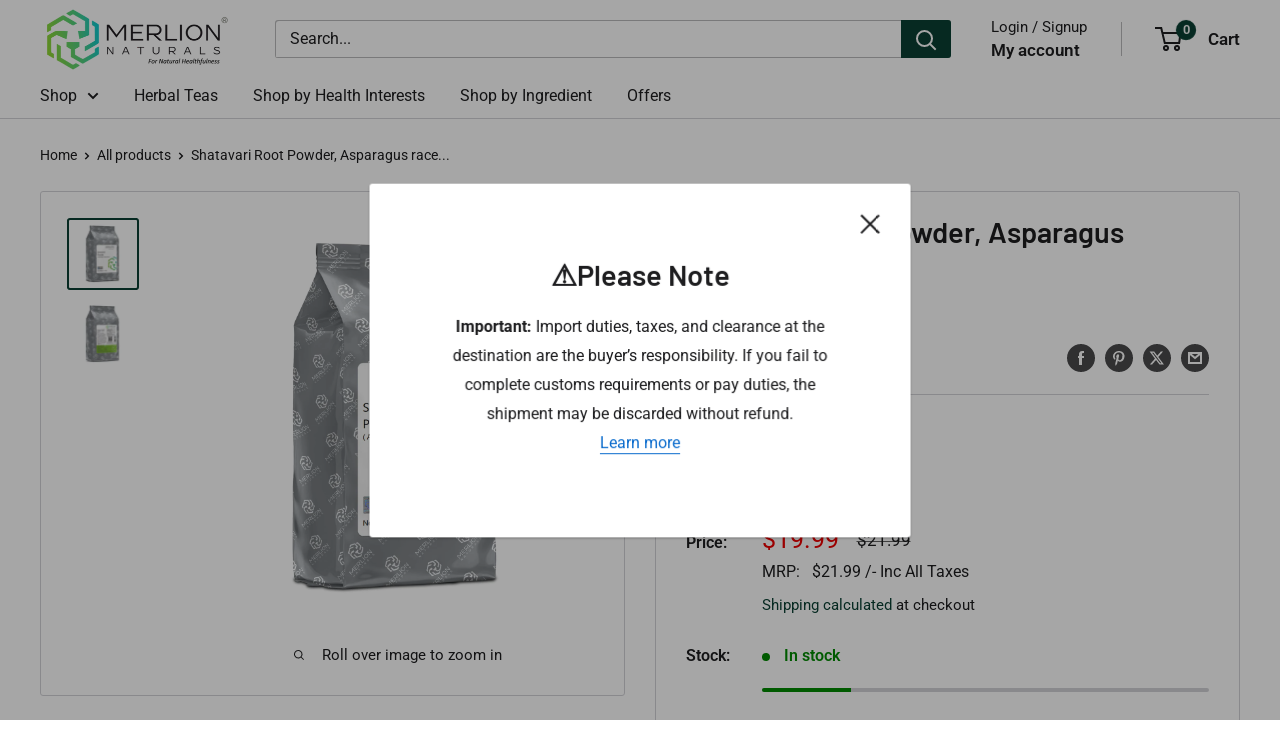

--- FILE ---
content_type: text/html; charset=utf-8
request_url: https://merlionnaturals.com/products/shatavari-root-powder-asparagus-racemosus
body_size: 42365
content:
<!doctype html>

<html class="no-js" lang="en">
  <head>
    
    <link rel="alternate" hreflang="en-af" href="http://www.merlionnaturals.com/" />
    <link rel="alternate" hreflang="en-al" href="http://www.merlionnaturals.com/" />
    <link rel="alternate" hreflang="en-dz" href="http://www.merlionnaturals.com/" />
    <link rel="alternate" hreflang="en-as" href="http://www.merlionnaturals.com/" />
    <link rel="alternate" hreflang="en-ad" href="http://www.merlionnaturals.com/" />
    <link rel="alternate" hreflang="en-ao" href="http://www.merlionnaturals.com/" />
    <link rel="alternate" hreflang="en-ai" href="http://www.merlionnaturals.com/" />
    <link rel="alternate" hreflang="en-aq" href="http://www.merlionnaturals.com/" />
    <link rel="alternate" hreflang="en-ag" href="http://www.merlionnaturals.com/" />
    <link rel="alternate" hreflang="en-ar" href="http://www.merlionnaturals.com/" />
    <link rel="alternate" hreflang="en-am" href="http://www.merlionnaturals.com/" />
    <link rel="alternate" hreflang="en-aw" href="http://www.merlionnaturals.com/" />
    <link rel="alternate" hreflang="en-au" href="http://www.merlionnaturals.com.au/" />
    <link rel="alternate" hreflang="en-at" href="http://www.merlionnaturals.com/" />
    <link rel="alternate" hreflang="en-az" href="http://www.merlionnaturals.com/" />
    <link rel="alternate" hreflang="en-bs" href="http://www.merlionnaturals.com/" />
    <link rel="alternate" hreflang="en-bh" href="http://www.merlionnaturals.com/" />
    <link rel="alternate" hreflang="en-bd" href="http://www.merlionnaturals.com/" />
    <link rel="alternate" hreflang="en-bb" href="http://www.merlionnaturals.com/" />
    <link rel="alternate" hreflang="en-by" href="http://www.merlionnaturals.com/" />
    <link rel="alternate" hreflang="en-be" href="http://www.merlionnaturals.com/" />
    <link rel="alternate" hreflang="en-bz" href="http://www.merlionnaturals.com/" />
    <link rel="alternate" hreflang="en-bj" href="http://www.merlionnaturals.com/" />
    <link rel="alternate" hreflang="en-bm" href="http://www.merlionnaturals.com/" />
    <link rel="alternate" hreflang="en-bt" href="http://www.merlionnaturals.com/" />
    <link rel="alternate" hreflang="en-bo" href="http://www.merlionnaturals.com/" />
    <link rel="alternate" hreflang="en-bq" href="http://www.merlionnaturals.com/" />
    <link rel="alternate" hreflang="en-ba" href="http://www.merlionnaturals.com/" />
    <link rel="alternate" hreflang="en-bw" href="http://www.merlionnaturals.com/" />
    <link rel="alternate" hreflang="en-bv" href="http://www.merlionnaturals.com/" />
    <link rel="alternate" hreflang="en-br" href="http://www.merlionnaturals.com/" />
    <link rel="alternate" hreflang="en-io" href="http://www.merlionnaturals.com/" />
    <link rel="alternate" hreflang="en-bn" href="http://www.merlionnaturals.com/" />
    <link rel="alternate" hreflang="en-bg" href="http://www.merlionnaturals.com/" />
    <link rel="alternate" hreflang="en-bf" href="http://www.merlionnaturals.com/" />
    <link rel="alternate" hreflang="en-bi" href="http://www.merlionnaturals.com/" />
    <link rel="alternate" hreflang="en-cv" href="http://www.merlionnaturals.com/" />
    <link rel="alternate" hreflang="en-kh" href="http://www.merlionnaturals.com/" />
    <link rel="alternate" hreflang="en-cm" href="http://www.merlionnaturals.com/" />
    <link rel="alternate" hreflang="en-ca" href="http://www.merlionnaturals.com/" />
    <link rel="alternate" hreflang="en-ky" href="http://www.merlionnaturals.com/" />
    <link rel="alternate" hreflang="en-cf" href="http://www.merlionnaturals.com/" />
    <link rel="alternate" hreflang="en-td" href="http://www.merlionnaturals.com/" />
    <link rel="alternate" hreflang="en-cl" href="http://www.merlionnaturals.com/" />
    <link rel="alternate" hreflang="en-cn" href="http://www.merlionnaturals.com/" />
    <link rel="alternate" hreflang="en-cx" href="http://www.merlionnaturals.com/" />
    <link rel="alternate" hreflang="en-cc" href="http://www.merlionnaturals.com/" />
    <link rel="alternate" hreflang="en-co" href="http://www.merlionnaturals.com/" />
    <link rel="alternate" hreflang="en-km" href="http://www.merlionnaturals.com/" />
    <link rel="alternate" hreflang="en-cd" href="http://www.merlionnaturals.com/" />
    <link rel="alternate" hreflang="en-cg" href="http://www.merlionnaturals.com/" />
    <link rel="alternate" hreflang="en-ck" href="http://www.merlionnaturals.com/" />
    <link rel="alternate" hreflang="en-cr" href="http://www.merlionnaturals.com/" />
    <link rel="alternate" hreflang="en-hr" href="http://www.merlionnaturals.com/" />
    <link rel="alternate" hreflang="en-cu" href="http://www.merlionnaturals.com/" />
    <link rel="alternate" hreflang="en-cw" href="http://www.merlionnaturals.com/" />
    <link rel="alternate" hreflang="en-cy" href="http://www.merlionnaturals.com/" />
    <link rel="alternate" hreflang="en-cz" href="http://www.merlionnaturals.com/" />
    <link rel="alternate" hreflang="en-ci" href="http://www.merlionnaturals.com/" />
    <link rel="alternate" hreflang="en-dk" href="http://www.merlionnaturals.com/" />
    <link rel="alternate" hreflang="en-dj" href="http://www.merlionnaturals.com/" />
    <link rel="alternate" hreflang="en-dm" href="http://www.merlionnaturals.com/" />
    <link rel="alternate" hreflang="en-do" href="http://www.merlionnaturals.com/" />
    <link rel="alternate" hreflang="en-ec" href="http://www.merlionnaturals.com/" />
    <link rel="alternate" hreflang="en-eg" href="http://www.merlionnaturals.com/" />
    <link rel="alternate" hreflang="en-sv" href="http://www.merlionnaturals.com/" />
    <link rel="alternate" hreflang="en-gq" href="http://www.merlionnaturals.com/" />
    <link rel="alternate" hreflang="en-er" href="http://www.merlionnaturals.com/" />
    <link rel="alternate" hreflang="en-ee" href="http://www.merlionnaturals.com/" />
    <link rel="alternate" hreflang="en-sz" href="http://www.merlionnaturals.com/" />
    <link rel="alternate" hreflang="en-et" href="http://www.merlionnaturals.com/" />
    <link rel="alternate" hreflang="en-fk" href="http://www.merlionnaturals.com/" />
    <link rel="alternate" hreflang="en-fo" href="http://www.merlionnaturals.com/" />
    <link rel="alternate" hreflang="en-fj" href="http://www.merlionnaturals.com.au/" />
    <link rel="alternate" hreflang="en-fi" href="http://www.merlionnaturals.com/" />
    <link rel="alternate" hreflang="en-fr" href="http://www.merlionnaturals.com/" />
    <link rel="alternate" hreflang="en-gf" href="http://www.merlionnaturals.com/" />
    <link rel="alternate" hreflang="en-pf" href="http://www.merlionnaturals.com/" />
    <link rel="alternate" hreflang="en-tf" href="http://www.merlionnaturals.com/" />
    <link rel="alternate" hreflang="en-ga" href="http://www.merlionnaturals.com/" />
    <link rel="alternate" hreflang="en-gm" href="http://www.merlionnaturals.com/" />
    <link rel="alternate" hreflang="en-ge" href="http://www.merlionnaturals.com/" />
    <link rel="alternate" hreflang="en-de" href="http://www.merlionnaturals.com/" />
    <link rel="alternate" hreflang="en-gh" href="http://www.merlionnaturals.com/" />
    <link rel="alternate" hreflang="en-gi" href="http://www.merlionnaturals.com/" />
    <link rel="alternate" hreflang="en-gr" href="http://www.merlionnaturals.com/" />
    <link rel="alternate" hreflang="en-gl" href="http://www.merlionnaturals.com/" />
    <link rel="alternate" hreflang="en-gd" href="http://www.merlionnaturals.com/" />
    <link rel="alternate" hreflang="en-gp" href="http://www.merlionnaturals.com/" />
    <link rel="alternate" hreflang="en-gu" href="http://www.merlionnaturals.com/" />
    <link rel="alternate" hreflang="en-gt" href="http://www.merlionnaturals.com/" />
    <link rel="alternate" hreflang="en-gg" href="http://www.merlionnaturals.com/" />
    <link rel="alternate" hreflang="en-gn" href="http://www.merlionnaturals.com/" />
    <link rel="alternate" hreflang="en-gw" href="http://www.merlionnaturals.com/" />
    <link rel="alternate" hreflang="en-gy" href="http://www.merlionnaturals.com/" />
    <link rel="alternate" hreflang="en-ht" href="http://www.merlionnaturals.com/" />
    <link rel="alternate" hreflang="en-hm" href="http://www.merlionnaturals.com/" />
    <link rel="alternate" hreflang="en-va" href="http://www.merlionnaturals.com/" />
    <link rel="alternate" hreflang="en-hn" href="http://www.merlionnaturals.com/" />
    <link rel="alternate" hreflang="en-hk" href="http://www.merlionnaturals.com/" />
    <link rel="alternate" hreflang="en-hu" href="http://www.merlionnaturals.com/" />
    <link rel="alternate" hreflang="en-is" href="http://www.merlionnaturals.com/" />
    <link rel="alternate" hreflang="en-in" href="http://www.merlionnaturals.in/" />
    <link rel="alternate" hreflang="en-id" href="http://www.merlionnaturals.com/" />
    <link rel="alternate" hreflang="en-ir" href="http://www.merlionnaturals.com/" />
    <link rel="alternate" hreflang="en-iq" href="http://www.merlionnaturals.com/" />
    <link rel="alternate" hreflang="en-ie" href="http://www.merlionnaturals.com/" />
    <link rel="alternate" hreflang="en-im" href="http://www.merlionnaturals.com/" />
    <link rel="alternate" hreflang="en-il" href="http://www.merlionnaturals.com/" />
    <link rel="alternate" hreflang="en-it" href="http://www.merlionnaturals.com/" />
    <link rel="alternate" hreflang="en-jm" href="http://www.merlionnaturals.com/" />
    <link rel="alternate" hreflang="en-jp" href="http://www.merlionnaturals.com/" />
    <link rel="alternate" hreflang="en-je" href="http://www.merlionnaturals.com/" />
    <link rel="alternate" hreflang="en-jo" href="http://www.merlionnaturals.com/" />
    <link rel="alternate" hreflang="en-kz" href="http://www.merlionnaturals.com/" />
    <link rel="alternate" hreflang="en-ke" href="http://www.merlionnaturals.com/" />
    <link rel="alternate" hreflang="en-ki" href="http://www.merlionnaturals.com/" />
    <link rel="alternate" hreflang="en-kp" href="http://www.merlionnaturals.com/" />
    <link rel="alternate" hreflang="en-kr" href="http://www.merlionnaturals.com/" />
    <link rel="alternate" hreflang="en-kw" href="http://www.merlionnaturals.com/" />
    <link rel="alternate" hreflang="en-kg" href="http://www.merlionnaturals.com/" />
    <link rel="alternate" hreflang="en-la" href="http://www.merlionnaturals.com/" />
    <link rel="alternate" hreflang="en-lv" href="http://www.merlionnaturals.com/" />
    <link rel="alternate" hreflang="en-lb" href="http://www.merlionnaturals.com/" />
    <link rel="alternate" hreflang="en-ls" href="http://www.merlionnaturals.com/" />
    <link rel="alternate" hreflang="en-lr" href="http://www.merlionnaturals.com/" />
    <link rel="alternate" hreflang="en-ly" href="http://www.merlionnaturals.com/" />
    <link rel="alternate" hreflang="en-li" href="http://www.merlionnaturals.com/" />
    <link rel="alternate" hreflang="en-lt" href="http://www.merlionnaturals.com/" />
    <link rel="alternate" hreflang="en-lu" href="http://www.merlionnaturals.com/" />
    <link rel="alternate" hreflang="en-mo" href="http://www.merlionnaturals.com/" />
    <link rel="alternate" hreflang="en-mg" href="http://www.merlionnaturals.com/" />
    <link rel="alternate" hreflang="en-mw" href="http://www.merlionnaturals.com/" />
    <link rel="alternate" hreflang="en-my" href="http://www.merlionnaturals.com/" />
    <link rel="alternate" hreflang="en-mv" href="http://www.merlionnaturals.com/" />
    <link rel="alternate" hreflang="en-ml" href="http://www.merlionnaturals.com/" />
    <link rel="alternate" hreflang="en-mt" href="http://www.merlionnaturals.com/" />
    <link rel="alternate" hreflang="en-mh" href="http://www.merlionnaturals.com/" />
    <link rel="alternate" hreflang="en-mq" href="http://www.merlionnaturals.com/" />
    <link rel="alternate" hreflang="en-mr" href="http://www.merlionnaturals.com/" />
    <link rel="alternate" hreflang="en-mu" href="http://www.merlionnaturals.com/" />
    <link rel="alternate" hreflang="en-yt" href="http://www.merlionnaturals.com/" />
    <link rel="alternate" hreflang="en-mx" href="http://www.merlionnaturals.com/" />
    <link rel="alternate" hreflang="en-fm" href="http://www.merlionnaturals.com/" />
    <link rel="alternate" hreflang="en-md" href="http://www.merlionnaturals.com/" />
    <link rel="alternate" hreflang="en-mc" href="http://www.merlionnaturals.com/" />
    <link rel="alternate" hreflang="en-mn" href="http://www.merlionnaturals.com/" />
    <link rel="alternate" hreflang="en-me" href="http://www.merlionnaturals.com/" />
    <link rel="alternate" hreflang="en-ms" href="http://www.merlionnaturals.com/" />
    <link rel="alternate" hreflang="en-ma" href="http://www.merlionnaturals.com/" />
    <link rel="alternate" hreflang="en-mz" href="http://www.merlionnaturals.com/" />
    <link rel="alternate" hreflang="en-mm" href="http://www.merlionnaturals.com/" />
    <link rel="alternate" hreflang="en-na" href="http://www.merlionnaturals.com/" />
    <link rel="alternate" hreflang="en-nr" href="http://www.merlionnaturals.com/" />
    <link rel="alternate" hreflang="en-np" href="http://www.merlionnaturals.com/" />
    <link rel="alternate" hreflang="en-nl" href="http://www.merlionnaturals.com/" />
    <link rel="alternate" hreflang="en-nc" href="http://www.merlionnaturals.com/" />
    <link rel="alternate" hreflang="en-nz" href="http://www.merlionnaturals.com.au/" />
    <link rel="alternate" hreflang="en-ni" href="http://www.merlionnaturals.com/" />
    <link rel="alternate" hreflang="en-ne" href="http://www.merlionnaturals.com/" />
    <link rel="alternate" hreflang="en-ng" href="http://www.merlionnaturals.com/" />
    <link rel="alternate" hreflang="en-nu" href="http://www.merlionnaturals.com/" />
    <link rel="alternate" hreflang="en-nf" href="http://www.merlionnaturals.com/" />
    <link rel="alternate" hreflang="en-mp" href="http://www.merlionnaturals.com/" />
    <link rel="alternate" hreflang="en-no" href="http://www.merlionnaturals.com/" />
    <link rel="alternate" hreflang="en-om" href="http://www.merlionnaturals.com/" />
    <link rel="alternate" hreflang="en-pk" href="http://www.merlionnaturals.com/" />
    <link rel="alternate" hreflang="en-pw" href="http://www.merlionnaturals.com/" />
    <link rel="alternate" hreflang="en-ps" href="http://www.merlionnaturals.com/" />
    <link rel="alternate" hreflang="en-pa" href="http://www.merlionnaturals.com/" />
    <link rel="alternate" hreflang="en-pg" href="http://www.merlionnaturals.com.au/" />
    <link rel="alternate" hreflang="en-py" href="http://www.merlionnaturals.com/" />
    <link rel="alternate" hreflang="en-pe" href="http://www.merlionnaturals.com/" />
    <link rel="alternate" hreflang="en-ph" href="http://www.merlionnaturals.com/" />
    <link rel="alternate" hreflang="en-pn" href="http://www.merlionnaturals.com/" />
    <link rel="alternate" hreflang="en-pl" href="http://www.merlionnaturals.com/" />
    <link rel="alternate" hreflang="en-pt" href="http://www.merlionnaturals.com/" />
    <link rel="alternate" hreflang="en-pr" href="http://www.merlionnaturals.com/" />
    <link rel="alternate" hreflang="en-qa" href="http://www.merlionnaturals.com/" />
    <link rel="alternate" hreflang="en-mk" href="http://www.merlionnaturals.com/" />
    <link rel="alternate" hreflang="en-ro" href="http://www.merlionnaturals.com/" />
    <link rel="alternate" hreflang="en-ru" href="http://www.merlionnaturals.com/" />
    <link rel="alternate" hreflang="en-rw" href="http://www.merlionnaturals.com/" />
    <link rel="alternate" hreflang="en-re" href="http://www.merlionnaturals.com/" />
    <link rel="alternate" hreflang="en-bl" href="http://www.merlionnaturals.com/" />
    <link rel="alternate" hreflang="en-sh" href="http://www.merlionnaturals.com/" />
    <link rel="alternate" hreflang="en-kn" href="http://www.merlionnaturals.com/" />
    <link rel="alternate" hreflang="en-lc" href="http://www.merlionnaturals.com/" />
    <link rel="alternate" hreflang="en-mf" href="http://www.merlionnaturals.com/" />
    <link rel="alternate" hreflang="en-pm" href="http://www.merlionnaturals.com/" />
    <link rel="alternate" hreflang="en-vc" href="http://www.merlionnaturals.com/" />
    <link rel="alternate" hreflang="en-ws" href="http://www.merlionnaturals.com/" />
    <link rel="alternate" hreflang="en-sm" href="http://www.merlionnaturals.com/" />
    <link rel="alternate" hreflang="en-st" href="http://www.merlionnaturals.com/" />
    <link rel="alternate" hreflang="en-sa" href="http://www.merlionnaturals.com/" />
    <link rel="alternate" hreflang="en-sn" href="http://www.merlionnaturals.com/" />
    <link rel="alternate" hreflang="en-rs" href="http://www.merlionnaturals.com/" />
    <link rel="alternate" hreflang="en-sc" href="http://www.merlionnaturals.com/" />
    <link rel="alternate" hreflang="en-sl" href="http://www.merlionnaturals.com/" />
    <link rel="alternate" hreflang="en-sg" href="http://www.merlionnaturals.com/" />
    <link rel="alternate" hreflang="en-sx" href="http://www.merlionnaturals.com/" />
    <link rel="alternate" hreflang="en-sk" href="http://www.merlionnaturals.com/" />
    <link rel="alternate" hreflang="en-si" href="http://www.merlionnaturals.com/" />
    <link rel="alternate" hreflang="en-sb" href="http://www.merlionnaturals.com.au/" />
    <link rel="alternate" hreflang="en-so" href="http://www.merlionnaturals.com/" />
    <link rel="alternate" hreflang="en-za" href="http://www.merlionnaturals.com/" />
    <link rel="alternate" hreflang="en-gs" href="http://www.merlionnaturals.com/" />
    <link rel="alternate" hreflang="en-ss" href="http://www.merlionnaturals.com/" />
    <link rel="alternate" hreflang="en-es" href="http://www.merlionnaturals.com/" />
    <link rel="alternate" hreflang="en-lk" href="http://www.merlionnaturals.com/" />
    <link rel="alternate" hreflang="en-sd" href="http://www.merlionnaturals.com/" />
    <link rel="alternate" hreflang="en-sr" href="http://www.merlionnaturals.com/" />
    <link rel="alternate" hreflang="en-sj" href="http://www.merlionnaturals.com/" />
    <link rel="alternate" hreflang="en-se" href="http://www.merlionnaturals.com/" />
    <link rel="alternate" hreflang="en-ch" href="http://www.merlionnaturals.com/" />
    <link rel="alternate" hreflang="en-sy" href="http://www.merlionnaturals.com/" />
    <link rel="alternate" hreflang="en-tw" href="http://www.merlionnaturals.com/" />
    <link rel="alternate" hreflang="en-tj" href="http://www.merlionnaturals.com/" />
    <link rel="alternate" hreflang="en-tz" href="http://www.merlionnaturals.com/" />
    <link rel="alternate" hreflang="en-th" href="http://www.merlionnaturals.com/" />
    <link rel="alternate" hreflang="en-tl" href="http://www.merlionnaturals.com/" />
    <link rel="alternate" hreflang="en-tg" href="http://www.merlionnaturals.com/" />
    <link rel="alternate" hreflang="en-tk" href="http://www.merlionnaturals.com/" />
    <link rel="alternate" hreflang="en-to" href="http://www.merlionnaturals.com/" />
    <link rel="alternate" hreflang="en-tt" href="http://www.merlionnaturals.com/" />
    <link rel="alternate" hreflang="en-tn" href="http://www.merlionnaturals.com/" />
    <link rel="alternate" hreflang="en-tr" href="http://www.merlionnaturals.com/" />
    <link rel="alternate" hreflang="en-tm" href="http://www.merlionnaturals.com/" />
    <link rel="alternate" hreflang="en-tc" href="http://www.merlionnaturals.com/" />
    <link rel="alternate" hreflang="en-tv" href="http://www.merlionnaturals.com/" />
    <link rel="alternate" hreflang="en-ug" href="http://www.merlionnaturals.com/" />
    <link rel="alternate" hreflang="en-ua" href="http://www.merlionnaturals.com/" />
    <link rel="alternate" hreflang="en-ae" href="http://www.merlionnaturals.com/" />
    <link rel="alternate" hreflang="en-gb" href="http://www.merlionnaturals.com/" />
    <link rel="alternate" hreflang="en-um" href="http://www.merlionnaturals.com/" />
    <link rel="alternate" hreflang="en-us" href="http://www.merlionnaturals.com/" />
    <link rel="alternate" hreflang="en-uy" href="http://www.merlionnaturals.com/" />
    <link rel="alternate" hreflang="en-uz" href="http://www.merlionnaturals.com/" />
    <link rel="alternate" hreflang="en-vu" href="http://www.merlionnaturals.com.au/" />
    <link rel="alternate" hreflang="en-ve" href="http://www.merlionnaturals.com/" />
    <link rel="alternate" hreflang="en-vn" href="http://www.merlionnaturals.com/" />
    <link rel="alternate" hreflang="en-vg" href="http://www.merlionnaturals.com/" />
    <link rel="alternate" hreflang="en-vi" href="http://www.merlionnaturals.com/" />
    <link rel="alternate" hreflang="en-wf" href="http://www.merlionnaturals.com/" />
    <link rel="alternate" hreflang="en-eh" href="http://www.merlionnaturals.com/" />
    <link rel="alternate" hreflang="en-ye" href="http://www.merlionnaturals.com/" />
    <link rel="alternate" hreflang="en-zm" href="http://www.merlionnaturals.com/" />
    <link rel="alternate" hreflang="en-zw" href="http://www.merlionnaturals.com/" />
    <link rel="alternate" hreflang="en-ax" href="http://www.merlionnaturals.com/" />

    <meta charset="utf-8">
    <meta name="viewport" content="width=device-width, initial-scale=1.0, height=device-height, minimum-scale=1.0, maximum-scale=1.0">
    <meta name="theme-color" content="#093f32">

    <title>Shatavari Root Powder, Asparagus racemosus</title><meta name="description" content="Botanical Name: Asparagus racemosus Shatavari is a rejuvenative herb for Vata &amp;amp; Pitta that promotes vitality and strength. In Ayurveda, this amazing herb is known as the &quot;Queen of Herbs&quot; as it promotes love and devotion as well as has other numerous benefits. Shatavari is the main herbal rejuvenative tonic for the "><link rel="canonical" href="https://merlionnaturals.com/products/shatavari-root-powder-asparagus-racemosus"><link rel="shortcut icon" href="//merlionnaturals.com/cdn/shop/files/MERLION_NATURALS_LOGO_1_96x96.png?v=1644516305" type="image/png"><link rel="preload" as="style" href="//merlionnaturals.com/cdn/shop/t/7/assets/theme.css?v=168941306255935793581737741919">
    <link rel="preload" as="script" href="//merlionnaturals.com/cdn/shop/t/7/assets/theme.js?v=1815320689903517791737724434">
    <link rel="preconnect" href="https://cdn.shopify.com">
    <link rel="preconnect" href="https://fonts.shopifycdn.com">
    <link rel="dns-prefetch" href="https://productreviews.shopifycdn.com">
    <link rel="dns-prefetch" href="https://ajax.googleapis.com">
    <link rel="dns-prefetch" href="https://maps.googleapis.com">
    <link rel="dns-prefetch" href="https://maps.gstatic.com">

    <meta property="og:type" content="product">
  <meta property="og:title" content="Shatavari Root Powder, Asparagus racemosus"><meta property="og:image" content="http://merlionnaturals.com/cdn/shop/files/Shatavari_Powder_200gm_Merlion_Naturals_1.jpg?v=1739450703">
    <meta property="og:image:secure_url" content="https://merlionnaturals.com/cdn/shop/files/Shatavari_Powder_200gm_Merlion_Naturals_1.jpg?v=1739450703">
    <meta property="og:image:width" content="3000">
    <meta property="og:image:height" content="3000">
    <meta property="product:availability" content="in stock"><meta property="product:price:amount" content="19.99">
  <meta property="product:price:currency" content="USD"><meta property="og:description" content="Botanical Name: Asparagus racemosus Shatavari is a rejuvenative herb for Vata &amp;amp; Pitta that promotes vitality and strength. In Ayurveda, this amazing herb is known as the &quot;Queen of Herbs&quot; as it promotes love and devotion as well as has other numerous benefits. Shatavari is the main herbal rejuvenative tonic for the "><meta property="og:url" content="https://merlionnaturals.com/products/shatavari-root-powder-asparagus-racemosus">
<meta property="og:site_name" content="Merlion Naturals Global"><meta name="twitter:card" content="summary"><meta name="twitter:title" content="Shatavari Root Powder, Asparagus racemosus">
  <meta name="twitter:description" content="Botanical Name: Asparagus racemosus Shatavari is a rejuvenative herb for Vata &amp;amp; Pitta that promotes vitality and strength. In Ayurveda, this amazing herb is known as the &quot;Queen of Herbs&quot; as it promotes love and devotion as well as has other numerous benefits. Shatavari is the main herbal rejuvenative tonic for the female. Traditionally used to support the healthy production of female hormones, Shatavari may be translated as &quot;100 spouses,&quot; implying its role in promoting vitality. Shatavari features natural, plant-based phytoestrogens which support and promote normal and healthy hormonal and reproductive functions. Shatavari has been traditionally helpful for women from menstruation through all phases of menopause. According to Ayurveda, The Shatavari root supports balanced hormonal levels, Promotes healthy energy levels and strength, and promotes overall Immunity. Shatavari is an excellent herb that helps cleanse the gut. It promotes digestion by">
  <meta name="twitter:image" content="https://merlionnaturals.com/cdn/shop/files/Shatavari_Powder_200gm_Merlion_Naturals_1_600x600_crop_center.jpg?v=1739450703">
    <link rel="preload" href="//merlionnaturals.com/cdn/fonts/barlow/barlow_n6.329f582a81f63f125e63c20a5a80ae9477df68e1.woff2" as="font" type="font/woff2" crossorigin><link rel="preload" href="//merlionnaturals.com/cdn/fonts/roboto/roboto_n4.2019d890f07b1852f56ce63ba45b2db45d852cba.woff2" as="font" type="font/woff2" crossorigin><style>
  @font-face {
  font-family: Barlow;
  font-weight: 600;
  font-style: normal;
  font-display: swap;
  src: url("//merlionnaturals.com/cdn/fonts/barlow/barlow_n6.329f582a81f63f125e63c20a5a80ae9477df68e1.woff2") format("woff2"),
       url("//merlionnaturals.com/cdn/fonts/barlow/barlow_n6.0163402e36247bcb8b02716880d0b39568412e9e.woff") format("woff");
}

  @font-face {
  font-family: Roboto;
  font-weight: 400;
  font-style: normal;
  font-display: swap;
  src: url("//merlionnaturals.com/cdn/fonts/roboto/roboto_n4.2019d890f07b1852f56ce63ba45b2db45d852cba.woff2") format("woff2"),
       url("//merlionnaturals.com/cdn/fonts/roboto/roboto_n4.238690e0007583582327135619c5f7971652fa9d.woff") format("woff");
}

@font-face {
  font-family: Roboto;
  font-weight: 600;
  font-style: normal;
  font-display: swap;
  src: url("//merlionnaturals.com/cdn/fonts/roboto/roboto_n6.3d305d5382545b48404c304160aadee38c90ef9d.woff2") format("woff2"),
       url("//merlionnaturals.com/cdn/fonts/roboto/roboto_n6.bb37be020157f87e181e5489d5e9137ad60c47a2.woff") format("woff");
}

@font-face {
  font-family: Barlow;
  font-weight: 600;
  font-style: italic;
  font-display: swap;
  src: url("//merlionnaturals.com/cdn/fonts/barlow/barlow_i6.5a22bd20fb27bad4d7674cc6e666fb9c77d813bb.woff2") format("woff2"),
       url("//merlionnaturals.com/cdn/fonts/barlow/barlow_i6.1c8787fcb59f3add01a87f21b38c7ef797e3b3a1.woff") format("woff");
}


  @font-face {
  font-family: Roboto;
  font-weight: 700;
  font-style: normal;
  font-display: swap;
  src: url("//merlionnaturals.com/cdn/fonts/roboto/roboto_n7.f38007a10afbbde8976c4056bfe890710d51dec2.woff2") format("woff2"),
       url("//merlionnaturals.com/cdn/fonts/roboto/roboto_n7.94bfdd3e80c7be00e128703d245c207769d763f9.woff") format("woff");
}

  @font-face {
  font-family: Roboto;
  font-weight: 400;
  font-style: italic;
  font-display: swap;
  src: url("//merlionnaturals.com/cdn/fonts/roboto/roboto_i4.57ce898ccda22ee84f49e6b57ae302250655e2d4.woff2") format("woff2"),
       url("//merlionnaturals.com/cdn/fonts/roboto/roboto_i4.b21f3bd061cbcb83b824ae8c7671a82587b264bf.woff") format("woff");
}

  @font-face {
  font-family: Roboto;
  font-weight: 700;
  font-style: italic;
  font-display: swap;
  src: url("//merlionnaturals.com/cdn/fonts/roboto/roboto_i7.7ccaf9410746f2c53340607c42c43f90a9005937.woff2") format("woff2"),
       url("//merlionnaturals.com/cdn/fonts/roboto/roboto_i7.49ec21cdd7148292bffea74c62c0df6e93551516.woff") format("woff");
}


  :root {
    --default-text-font-size : 15px;
    --base-text-font-size    : 16px;
    --heading-font-family    : Barlow, sans-serif;
    --heading-font-weight    : 600;
    --heading-font-style     : normal;
    --text-font-family       : Roboto, sans-serif;
    --text-font-weight       : 400;
    --text-font-style        : normal;
    --text-font-bolder-weight: 600;
    --text-link-decoration   : underline;

    --text-color               : #1d1d1f;
    --text-color-rgb           : 29, 29, 31;
    --heading-color            : #1d1d1f;
    --border-color             : #d2d2d7;
    --border-color-rgb         : 210, 210, 215;
    --form-border-color        : #c4c4cb;
    --accent-color             : #093f32;
    --accent-color-rgb         : 9, 63, 50;
    --link-color               : #096bcd;
    --link-color-hover         : #064584;
    --background               : #ffffff;
    --secondary-background     : #ffffff;
    --secondary-background-rgb : 255, 255, 255;
    --accent-background        : rgba(9, 63, 50, 0.08);

    --input-background: #ffffff;

    --error-color       : #e23838;
    --error-background  : rgba(226, 56, 56, 0.07);
    --success-color     : #5ebd3e;
    --success-background: rgba(94, 189, 62, 0.11);

    --primary-button-background      : #093f32;
    --primary-button-background-rgb  : 9, 63, 50;
    --primary-button-text-color      : #ffffff;
    --secondary-button-background    : #a8c711;
    --secondary-button-background-rgb: 168, 199, 17;
    --secondary-button-text-color    : #ffffff;

    --header-background      : #ffffff;
    --header-text-color      : #1d1d1f;
    --header-light-text-color: #1d1d1f;
    --header-border-color    : rgba(29, 29, 31, 0.3);
    --header-accent-color    : #093f32;

    --footer-background-color:    #ededed;
    --footer-heading-text-color:  #093f32;
    --footer-body-text-color:     #1d1d1f;
    --footer-body-text-color-rgb: 29, 29, 31;
    --footer-accent-color:        #093f32;
    --footer-accent-color-rgb:    9, 63, 50;
    --footer-border:              none;
    
    --flickity-arrow-color: #9c9ca7;--product-on-sale-accent           : #ee0000;
    --product-on-sale-accent-rgb       : 238, 0, 0;
    --product-on-sale-color            : #ffffff;
    --product-in-stock-color           : #008a00;
    --product-low-stock-color          : #ee0000;
    --product-sold-out-color           : #fb3f58;
    --product-custom-label-1-background: #f55d00;
    --product-custom-label-1-color     : #ffffff;
    --product-custom-label-2-background: #cc38a6;
    --product-custom-label-2-color     : #ffffff;
    --product-review-star-color        : #ffbd00;

    --mobile-container-gutter : 20px;
    --desktop-container-gutter: 40px;

    /* Shopify related variables */
    --payment-terms-background-color: #ffffff;
  }
</style>

<script>
  // IE11 does not have support for CSS variables, so we have to polyfill them
  if (!(((window || {}).CSS || {}).supports && window.CSS.supports('(--a: 0)'))) {
    const script = document.createElement('script');
    script.type = 'text/javascript';
    script.src = 'https://cdn.jsdelivr.net/npm/css-vars-ponyfill@2';
    script.onload = function() {
      cssVars({});
    };

    document.getElementsByTagName('head')[0].appendChild(script);
  }
</script>


    <script>window.performance && window.performance.mark && window.performance.mark('shopify.content_for_header.start');</script><meta name="google-site-verification" content="4WoSwlybtHDCmVb-k7AP6a3_0I0pJgtROlvqnti63-4">
<meta name="google-site-verification" content="285lC1QA-9kI_nAk8DTCuhwiqRBnFgHaV1RaI7un8QI">
<meta id="shopify-digital-wallet" name="shopify-digital-wallet" content="/62619091157/digital_wallets/dialog">
<meta name="shopify-checkout-api-token" content="0d957e0c5522be9e4efe8992c8721699">
<meta id="in-context-paypal-metadata" data-shop-id="62619091157" data-venmo-supported="false" data-environment="production" data-locale="en_US" data-paypal-v4="true" data-currency="USD">
<link rel="alternate" type="application/json+oembed" href="https://merlionnaturals.com/products/shatavari-root-powder-asparagus-racemosus.oembed">
<script async="async" src="/checkouts/internal/preloads.js?locale=en-US"></script>
<script id="shopify-features" type="application/json">{"accessToken":"0d957e0c5522be9e4efe8992c8721699","betas":["rich-media-storefront-analytics"],"domain":"merlionnaturals.com","predictiveSearch":true,"shopId":62619091157,"locale":"en"}</script>
<script>var Shopify = Shopify || {};
Shopify.shop = "merlion-naturals-global.myshopify.com";
Shopify.locale = "en";
Shopify.currency = {"active":"USD","rate":"1.0"};
Shopify.country = "US";
Shopify.theme = {"name":"Warehouse 6.3.0.C","id":146537611477,"schema_name":"Warehouse","schema_version":"6.3.0","theme_store_id":null,"role":"main"};
Shopify.theme.handle = "null";
Shopify.theme.style = {"id":null,"handle":null};
Shopify.cdnHost = "merlionnaturals.com/cdn";
Shopify.routes = Shopify.routes || {};
Shopify.routes.root = "/";</script>
<script type="module">!function(o){(o.Shopify=o.Shopify||{}).modules=!0}(window);</script>
<script>!function(o){function n(){var o=[];function n(){o.push(Array.prototype.slice.apply(arguments))}return n.q=o,n}var t=o.Shopify=o.Shopify||{};t.loadFeatures=n(),t.autoloadFeatures=n()}(window);</script>
<script id="shop-js-analytics" type="application/json">{"pageType":"product"}</script>
<script defer="defer" async type="module" src="//merlionnaturals.com/cdn/shopifycloud/shop-js/modules/v2/client.init-shop-cart-sync_C5BV16lS.en.esm.js"></script>
<script defer="defer" async type="module" src="//merlionnaturals.com/cdn/shopifycloud/shop-js/modules/v2/chunk.common_CygWptCX.esm.js"></script>
<script type="module">
  await import("//merlionnaturals.com/cdn/shopifycloud/shop-js/modules/v2/client.init-shop-cart-sync_C5BV16lS.en.esm.js");
await import("//merlionnaturals.com/cdn/shopifycloud/shop-js/modules/v2/chunk.common_CygWptCX.esm.js");

  window.Shopify.SignInWithShop?.initShopCartSync?.({"fedCMEnabled":true,"windoidEnabled":true});

</script>
<script>(function() {
  var isLoaded = false;
  function asyncLoad() {
    if (isLoaded) return;
    isLoaded = true;
    var urls = ["https:\/\/instafeed.nfcube.com\/cdn\/1236648a24726882d5936f8d89df453f.js?shop=merlion-naturals-global.myshopify.com","https:\/\/cdn.shopify.com\/s\/files\/1\/0683\/1371\/0892\/files\/splmn-shopify-prod-August-31.min.js?v=1693985059\u0026shop=merlion-naturals-global.myshopify.com","https:\/\/d1639lhkj5l89m.cloudfront.net\/js\/storefront\/uppromote.js?shop=merlion-naturals-global.myshopify.com"];
    for (var i = 0; i < urls.length; i++) {
      var s = document.createElement('script');
      s.type = 'text/javascript';
      s.async = true;
      s.src = urls[i];
      var x = document.getElementsByTagName('script')[0];
      x.parentNode.insertBefore(s, x);
    }
  };
  if(window.attachEvent) {
    window.attachEvent('onload', asyncLoad);
  } else {
    window.addEventListener('load', asyncLoad, false);
  }
})();</script>
<script id="__st">var __st={"a":62619091157,"offset":19800,"reqid":"4c3415a9-3348-4e03-b1f9-6dbcdcc421ef-1768780186","pageurl":"merlionnaturals.com\/products\/shatavari-root-powder-asparagus-racemosus","u":"8a507e59d5aa","p":"product","rtyp":"product","rid":7553300365525};</script>
<script>window.ShopifyPaypalV4VisibilityTracking = true;</script>
<script id="captcha-bootstrap">!function(){'use strict';const t='contact',e='account',n='new_comment',o=[[t,t],['blogs',n],['comments',n],[t,'customer']],c=[[e,'customer_login'],[e,'guest_login'],[e,'recover_customer_password'],[e,'create_customer']],r=t=>t.map((([t,e])=>`form[action*='/${t}']:not([data-nocaptcha='true']) input[name='form_type'][value='${e}']`)).join(','),a=t=>()=>t?[...document.querySelectorAll(t)].map((t=>t.form)):[];function s(){const t=[...o],e=r(t);return a(e)}const i='password',u='form_key',d=['recaptcha-v3-token','g-recaptcha-response','h-captcha-response',i],f=()=>{try{return window.sessionStorage}catch{return}},m='__shopify_v',_=t=>t.elements[u];function p(t,e,n=!1){try{const o=window.sessionStorage,c=JSON.parse(o.getItem(e)),{data:r}=function(t){const{data:e,action:n}=t;return t[m]||n?{data:e,action:n}:{data:t,action:n}}(c);for(const[e,n]of Object.entries(r))t.elements[e]&&(t.elements[e].value=n);n&&o.removeItem(e)}catch(o){console.error('form repopulation failed',{error:o})}}const l='form_type',E='cptcha';function T(t){t.dataset[E]=!0}const w=window,h=w.document,L='Shopify',v='ce_forms',y='captcha';let A=!1;((t,e)=>{const n=(g='f06e6c50-85a8-45c8-87d0-21a2b65856fe',I='https://cdn.shopify.com/shopifycloud/storefront-forms-hcaptcha/ce_storefront_forms_captcha_hcaptcha.v1.5.2.iife.js',D={infoText:'Protected by hCaptcha',privacyText:'Privacy',termsText:'Terms'},(t,e,n)=>{const o=w[L][v],c=o.bindForm;if(c)return c(t,g,e,D).then(n);var r;o.q.push([[t,g,e,D],n]),r=I,A||(h.body.append(Object.assign(h.createElement('script'),{id:'captcha-provider',async:!0,src:r})),A=!0)});var g,I,D;w[L]=w[L]||{},w[L][v]=w[L][v]||{},w[L][v].q=[],w[L][y]=w[L][y]||{},w[L][y].protect=function(t,e){n(t,void 0,e),T(t)},Object.freeze(w[L][y]),function(t,e,n,w,h,L){const[v,y,A,g]=function(t,e,n){const i=e?o:[],u=t?c:[],d=[...i,...u],f=r(d),m=r(i),_=r(d.filter((([t,e])=>n.includes(e))));return[a(f),a(m),a(_),s()]}(w,h,L),I=t=>{const e=t.target;return e instanceof HTMLFormElement?e:e&&e.form},D=t=>v().includes(t);t.addEventListener('submit',(t=>{const e=I(t);if(!e)return;const n=D(e)&&!e.dataset.hcaptchaBound&&!e.dataset.recaptchaBound,o=_(e),c=g().includes(e)&&(!o||!o.value);(n||c)&&t.preventDefault(),c&&!n&&(function(t){try{if(!f())return;!function(t){const e=f();if(!e)return;const n=_(t);if(!n)return;const o=n.value;o&&e.removeItem(o)}(t);const e=Array.from(Array(32),(()=>Math.random().toString(36)[2])).join('');!function(t,e){_(t)||t.append(Object.assign(document.createElement('input'),{type:'hidden',name:u})),t.elements[u].value=e}(t,e),function(t,e){const n=f();if(!n)return;const o=[...t.querySelectorAll(`input[type='${i}']`)].map((({name:t})=>t)),c=[...d,...o],r={};for(const[a,s]of new FormData(t).entries())c.includes(a)||(r[a]=s);n.setItem(e,JSON.stringify({[m]:1,action:t.action,data:r}))}(t,e)}catch(e){console.error('failed to persist form',e)}}(e),e.submit())}));const S=(t,e)=>{t&&!t.dataset[E]&&(n(t,e.some((e=>e===t))),T(t))};for(const o of['focusin','change'])t.addEventListener(o,(t=>{const e=I(t);D(e)&&S(e,y())}));const B=e.get('form_key'),M=e.get(l),P=B&&M;t.addEventListener('DOMContentLoaded',(()=>{const t=y();if(P)for(const e of t)e.elements[l].value===M&&p(e,B);[...new Set([...A(),...v().filter((t=>'true'===t.dataset.shopifyCaptcha))])].forEach((e=>S(e,t)))}))}(h,new URLSearchParams(w.location.search),n,t,e,['guest_login'])})(!0,!0)}();</script>
<script integrity="sha256-4kQ18oKyAcykRKYeNunJcIwy7WH5gtpwJnB7kiuLZ1E=" data-source-attribution="shopify.loadfeatures" defer="defer" src="//merlionnaturals.com/cdn/shopifycloud/storefront/assets/storefront/load_feature-a0a9edcb.js" crossorigin="anonymous"></script>
<script data-source-attribution="shopify.dynamic_checkout.dynamic.init">var Shopify=Shopify||{};Shopify.PaymentButton=Shopify.PaymentButton||{isStorefrontPortableWallets:!0,init:function(){window.Shopify.PaymentButton.init=function(){};var t=document.createElement("script");t.src="https://merlionnaturals.com/cdn/shopifycloud/portable-wallets/latest/portable-wallets.en.js",t.type="module",document.head.appendChild(t)}};
</script>
<script data-source-attribution="shopify.dynamic_checkout.buyer_consent">
  function portableWalletsHideBuyerConsent(e){var t=document.getElementById("shopify-buyer-consent"),n=document.getElementById("shopify-subscription-policy-button");t&&n&&(t.classList.add("hidden"),t.setAttribute("aria-hidden","true"),n.removeEventListener("click",e))}function portableWalletsShowBuyerConsent(e){var t=document.getElementById("shopify-buyer-consent"),n=document.getElementById("shopify-subscription-policy-button");t&&n&&(t.classList.remove("hidden"),t.removeAttribute("aria-hidden"),n.addEventListener("click",e))}window.Shopify?.PaymentButton&&(window.Shopify.PaymentButton.hideBuyerConsent=portableWalletsHideBuyerConsent,window.Shopify.PaymentButton.showBuyerConsent=portableWalletsShowBuyerConsent);
</script>
<script>
  function portableWalletsCleanup(e){e&&e.src&&console.error("Failed to load portable wallets script "+e.src);var t=document.querySelectorAll("shopify-accelerated-checkout .shopify-payment-button__skeleton, shopify-accelerated-checkout-cart .wallet-cart-button__skeleton"),e=document.getElementById("shopify-buyer-consent");for(let e=0;e<t.length;e++)t[e].remove();e&&e.remove()}function portableWalletsNotLoadedAsModule(e){e instanceof ErrorEvent&&"string"==typeof e.message&&e.message.includes("import.meta")&&"string"==typeof e.filename&&e.filename.includes("portable-wallets")&&(window.removeEventListener("error",portableWalletsNotLoadedAsModule),window.Shopify.PaymentButton.failedToLoad=e,"loading"===document.readyState?document.addEventListener("DOMContentLoaded",window.Shopify.PaymentButton.init):window.Shopify.PaymentButton.init())}window.addEventListener("error",portableWalletsNotLoadedAsModule);
</script>

<script type="module" src="https://merlionnaturals.com/cdn/shopifycloud/portable-wallets/latest/portable-wallets.en.js" onError="portableWalletsCleanup(this)" crossorigin="anonymous"></script>
<script nomodule>
  document.addEventListener("DOMContentLoaded", portableWalletsCleanup);
</script>

<link id="shopify-accelerated-checkout-styles" rel="stylesheet" media="screen" href="https://merlionnaturals.com/cdn/shopifycloud/portable-wallets/latest/accelerated-checkout-backwards-compat.css" crossorigin="anonymous">
<style id="shopify-accelerated-checkout-cart">
        #shopify-buyer-consent {
  margin-top: 1em;
  display: inline-block;
  width: 100%;
}

#shopify-buyer-consent.hidden {
  display: none;
}

#shopify-subscription-policy-button {
  background: none;
  border: none;
  padding: 0;
  text-decoration: underline;
  font-size: inherit;
  cursor: pointer;
}

#shopify-subscription-policy-button::before {
  box-shadow: none;
}

      </style>

<script>window.performance && window.performance.mark && window.performance.mark('shopify.content_for_header.end');</script>

    <link rel="stylesheet" href="//merlionnaturals.com/cdn/shop/t/7/assets/theme.css?v=168941306255935793581737741919">

    <script type="application/ld+json">{"@context":"http:\/\/schema.org\/","@id":"\/products\/shatavari-root-powder-asparagus-racemosus#product","@type":"ProductGroup","brand":{"@type":"Brand","name":"Infinator Pvt ltd"},"category":"","description":"Botanical Name: Asparagus racemosus\nShatavari is a rejuvenative herb for Vata \u0026amp; Pitta that promotes vitality and strength. In Ayurveda, this amazing herb is known as the \"Queen of Herbs\" as it promotes love and devotion as well as has other numerous benefits.\nShatavari is the main herbal rejuvenative tonic for the female. Traditionally used to support the healthy production of female hormones, Shatavari may be translated as \"100 spouses,\" implying its role in promoting vitality.\nShatavari features natural, plant-based phytoestrogens which support and promote normal and healthy hormonal and reproductive functions. Shatavari has been traditionally helpful for women from menstruation through all phases of menopause.\nAccording to Ayurveda, The Shatavari root supports balanced hormonal levels, Promotes healthy energy levels and strength, and promotes overall Immunity. Shatavari is an excellent herb that helps cleanse the gut. It promotes digestion by increasing the activity of digestive juices.\n\nIn Ayurveda, this amazing herb is known as the \"Queen of Herbs\" because it promotes love and devotion and calms the mind.\nShatavari is rejuvenative tonic for the female. Traditionally used to support the healthy production of female hormones, Shatavari may be translated as \"100 spouses,\" implying its role in promoting vitality.\nAs a nutritive tonic Shatavari encourages the healthy production of milk in lactating mothers and the healthy production of semen in men.\n According to Ayurveda, The Shatavari root supports balanced hormonal levels, Promotes healthy energy levels and strength, and promotes overall Immunity. The Shatavari root helps reducing the free-radical that leads to wrinkles and helps to maintain your skin’s elasticity.\nProduced and Packed in India. \n\nMerlion Natural's Shatavari Root Powder is made by grinding Dried Shatavari roots to a fine powder. The product is processed at ISO Certified processing facility and then packed in Food grade consumer packs under strict supervision. At Merlion Natural's we ensure that only fresh batches of products are packed.\n--","hasVariant":[{"@id":"\/products\/shatavari-root-powder-asparagus-racemosus?variant=42533037637845#variant","@type":"Product","gtin":"5060565370432","image":"https:\/\/merlionnaturals.com\/cdn\/shop\/files\/Shatavari_Powder_200gm_Merlion_Naturals_1.jpg?v=1739450703\u0026width=1920","name":"Shatavari Root Powder, Asparagus racemosus - 200gm","offers":{"@id":"\/products\/shatavari-root-powder-asparagus-racemosus?variant=42533037637845#offer","@type":"Offer","availability":"http:\/\/schema.org\/InStock","price":"19.99","priceCurrency":"USD","url":"https:\/\/merlionnaturals.com\/products\/shatavari-root-powder-asparagus-racemosus?variant=42533037637845"},"sku":"N100"}],"name":"Shatavari Root Powder, Asparagus racemosus","productGroupID":"7553300365525","url":"https:\/\/merlionnaturals.com\/products\/shatavari-root-powder-asparagus-racemosus"}</script><script type="application/ld+json">
  {
    "@context": "https://schema.org",
    "@type": "BreadcrumbList",
    "itemListElement": [{
        "@type": "ListItem",
        "position": 1,
        "name": "Home",
        "item": "https://merlionnaturals.com"
      },{
            "@type": "ListItem",
            "position": 2,
            "name": "Shatavari Root Powder, Asparagus racemosus",
            "item": "https://merlionnaturals.com/products/shatavari-root-powder-asparagus-racemosus"
          }]
  }
</script>

    <script>
      // This allows to expose several variables to the global scope, to be used in scripts
      window.theme = {
        pageType: "product",
        cartCount: 0,
        moneyFormat: "${{amount}}",
        moneyWithCurrencyFormat: "${{amount}} USD",
        currencyCodeEnabled: false,
        showDiscount: true,
        discountMode: "saving",
        cartType: "drawer"
      };

      window.routes = {
        rootUrl: "\/",
        rootUrlWithoutSlash: '',
        cartUrl: "\/cart",
        cartAddUrl: "\/cart\/add",
        cartChangeUrl: "\/cart\/change",
        searchUrl: "\/search",
        productRecommendationsUrl: "\/recommendations\/products"
      };

      window.languages = {
        productRegularPrice: "Regular price",
        productSalePrice: "Sale price",
        collectionOnSaleLabel: "Save {{savings}}",
        productFormUnavailable: "Unavailable",
        productFormAddToCart: "Add to cart",
        productFormPreOrder: "Pre-order",
        productFormSoldOut: "Sold out",
        productAdded: "Product has been added to your cart",
        productAddedShort: "Added!",
        shippingEstimatorNoResults: "No shipping could be found for your address.",
        shippingEstimatorOneResult: "There is one shipping rate for your address:",
        shippingEstimatorMultipleResults: "There are {{count}} shipping rates for your address:",
        shippingEstimatorErrors: "There are some errors:"
      };

      document.documentElement.className = document.documentElement.className.replace('no-js', 'js');
    </script><script src="//merlionnaturals.com/cdn/shop/t/7/assets/theme.js?v=1815320689903517791737724434" defer></script>
    <script src="//merlionnaturals.com/cdn/shop/t/7/assets/custom.js?v=102476495355921946141737724434" defer></script><script>
        (function () {
          window.onpageshow = function() {
            // We force re-freshing the cart content onpageshow, as most browsers will serve a cache copy when hitting the
            // back button, which cause staled data
            document.documentElement.dispatchEvent(new CustomEvent('cart:refresh', {
              bubbles: true,
              detail: {scrollToTop: false}
            }));
          };
        })();
      </script><!-- BEGIN app block: shopify://apps/geo-pro-geolocation/blocks/geopro/16fc5313-7aee-4e90-ac95-f50fc7c8b657 --><!-- This snippet is used to load Geo:Pro data on the storefront -->
<meta class='geo-ip' content='[base64]'>
<!-- This snippet initializes the plugin -->
<script async>
  try {
    const loadGeoPro=()=>{let e=e=>{if(!e||e.isCrawler||"success"!==e.message){window.geopro_cancel="1";return}let o=e.isAdmin?"el-geoip-location-admin":"el-geoip-location",s=Date.now()+864e5;localStorage.setItem(o,JSON.stringify({value:e.data,expires:s})),e.isAdmin&&localStorage.setItem("el-geoip-admin",JSON.stringify({value:"1",expires:s}))},o=new XMLHttpRequest;o.open("GET","https://geo.geoproapp.com?x-api-key=91e359ab7-2b63-539e-1de2-c4bf731367a7",!0),o.responseType="json",o.onload=()=>e(200===o.status?o.response:null),o.send()},load=!["el-geoip-location-admin","el-geoip-location"].some(e=>{try{let o=JSON.parse(localStorage.getItem(e));return o&&o.expires>Date.now()}catch(s){return!1}});load&&loadGeoPro();
  } catch(e) {
    console.warn('Geo:Pro error', e);
    window.geopro_cancel = '1';
  }
</script>
<script src="https://cdn.shopify.com/extensions/019b746b-26da-7a64-a671-397924f34f11/easylocation-195/assets/easylocation-storefront.min.js" type="text/javascript" async></script>


<!-- END app block --><!-- BEGIN app block: shopify://apps/judge-me-reviews/blocks/judgeme_core/61ccd3b1-a9f2-4160-9fe9-4fec8413e5d8 --><!-- Start of Judge.me Core -->






<link rel="dns-prefetch" href="https://cdnwidget.judge.me">
<link rel="dns-prefetch" href="https://cdn.judge.me">
<link rel="dns-prefetch" href="https://cdn1.judge.me">
<link rel="dns-prefetch" href="https://api.judge.me">

<script data-cfasync='false' class='jdgm-settings-script'>window.jdgmSettings={"pagination":5,"disable_web_reviews":false,"badge_no_review_text":"No reviews","badge_n_reviews_text":"{{ n }} review/reviews","badge_star_color":"#ffa41c","hide_badge_preview_if_no_reviews":true,"badge_hide_text":false,"enforce_center_preview_badge":false,"widget_title":"Customer Reviews","widget_open_form_text":"Write a review","widget_close_form_text":"Cancel review","widget_refresh_page_text":"Refresh page","widget_summary_text":"Based on {{ number_of_reviews }} review/reviews","widget_no_review_text":"Be the first to write a review","widget_name_field_text":"Display name","widget_verified_name_field_text":"Verified Name (public)","widget_name_placeholder_text":"Display name","widget_required_field_error_text":"This field is required.","widget_email_field_text":"Email address","widget_verified_email_field_text":"Verified Email (private, can not be edited)","widget_email_placeholder_text":"Your email address","widget_email_field_error_text":"Please enter a valid email address.","widget_rating_field_text":"Rating","widget_review_title_field_text":"Review Title","widget_review_title_placeholder_text":"Give your review a title","widget_review_body_field_text":"Review content","widget_review_body_placeholder_text":"Start writing here...","widget_pictures_field_text":"Picture/Video (optional)","widget_submit_review_text":"Submit Review","widget_submit_verified_review_text":"Submit Verified Review","widget_submit_success_msg_with_auto_publish":"Thank you! Please refresh the page in a few moments to see your review. You can remove or edit your review by logging into \u003ca href='https://judge.me/login' target='_blank' rel='nofollow noopener'\u003eJudge.me\u003c/a\u003e","widget_submit_success_msg_no_auto_publish":"Thank you! Your review will be published as soon as it is approved by the shop admin. You can remove or edit your review by logging into \u003ca href='https://judge.me/login' target='_blank' rel='nofollow noopener'\u003eJudge.me\u003c/a\u003e","widget_show_default_reviews_out_of_total_text":"Showing {{ n_reviews_shown }} out of {{ n_reviews }} reviews.","widget_show_all_link_text":"Show all","widget_show_less_link_text":"Show less","widget_author_said_text":"{{ reviewer_name }} said:","widget_days_text":"{{ n }} days ago","widget_weeks_text":"{{ n }} week/weeks ago","widget_months_text":"{{ n }} month/months ago","widget_years_text":"{{ n }} year/years ago","widget_yesterday_text":"Yesterday","widget_today_text":"Today","widget_replied_text":"\u003e\u003e {{ shop_name }} replied:","widget_read_more_text":"Read more","widget_reviewer_name_as_initial":"","widget_rating_filter_color":"#fbcd0a","widget_rating_filter_see_all_text":"See all reviews","widget_sorting_most_recent_text":"Most Recent","widget_sorting_highest_rating_text":"Highest Rating","widget_sorting_lowest_rating_text":"Lowest Rating","widget_sorting_with_pictures_text":"Only Pictures","widget_sorting_most_helpful_text":"Most Helpful","widget_open_question_form_text":"Ask a question","widget_reviews_subtab_text":"Reviews","widget_questions_subtab_text":"Questions","widget_question_label_text":"Question","widget_answer_label_text":"Answer","widget_question_placeholder_text":"Write your question here","widget_submit_question_text":"Submit Question","widget_question_submit_success_text":"Thank you for your question! We will notify you once it gets answered.","widget_star_color":"#ffa41c","verified_badge_text":"Verified","verified_badge_bg_color":"","verified_badge_text_color":"","verified_badge_placement":"left-of-reviewer-name","widget_review_max_height":"","widget_hide_border":false,"widget_social_share":false,"widget_thumb":false,"widget_review_location_show":false,"widget_location_format":"","all_reviews_include_out_of_store_products":true,"all_reviews_out_of_store_text":"(out of store)","all_reviews_pagination":100,"all_reviews_product_name_prefix_text":"about","enable_review_pictures":true,"enable_question_anwser":false,"widget_theme":"default","review_date_format":"mm/dd/yyyy","default_sort_method":"most-recent","widget_product_reviews_subtab_text":"Product Reviews","widget_shop_reviews_subtab_text":"Shop Reviews","widget_other_products_reviews_text":"Reviews for other products","widget_store_reviews_subtab_text":"Store reviews","widget_no_store_reviews_text":"This store hasn't received any reviews yet","widget_web_restriction_product_reviews_text":"This product hasn't received any reviews yet","widget_no_items_text":"No items found","widget_show_more_text":"Show more","widget_write_a_store_review_text":"Write a Store Review","widget_other_languages_heading":"Reviews in Other Languages","widget_translate_review_text":"Translate review to {{ language }}","widget_translating_review_text":"Translating...","widget_show_original_translation_text":"Show original ({{ language }})","widget_translate_review_failed_text":"Review couldn't be translated.","widget_translate_review_retry_text":"Retry","widget_translate_review_try_again_later_text":"Try again later","show_product_url_for_grouped_product":false,"widget_sorting_pictures_first_text":"Pictures First","show_pictures_on_all_rev_page_mobile":false,"show_pictures_on_all_rev_page_desktop":false,"floating_tab_hide_mobile_install_preference":false,"floating_tab_button_name":"★ Reviews","floating_tab_title":"Let customers speak for us","floating_tab_button_color":"","floating_tab_button_background_color":"","floating_tab_url":"","floating_tab_url_enabled":false,"floating_tab_tab_style":"text","all_reviews_text_badge_text":"Customers rate us {{ shop.metafields.judgeme.all_reviews_rating | round: 1 }}/5 based on {{ shop.metafields.judgeme.all_reviews_count }} reviews.","all_reviews_text_badge_text_branded_style":"{{ shop.metafields.judgeme.all_reviews_rating | round: 1 }} out of 5 stars based on {{ shop.metafields.judgeme.all_reviews_count }} reviews","is_all_reviews_text_badge_a_link":false,"show_stars_for_all_reviews_text_badge":false,"all_reviews_text_badge_url":"","all_reviews_text_style":"text","all_reviews_text_color_style":"judgeme_brand_color","all_reviews_text_color":"#108474","all_reviews_text_show_jm_brand":true,"featured_carousel_show_header":true,"featured_carousel_title":"Let customers speak for us","testimonials_carousel_title":"Customers are saying","videos_carousel_title":"Real customer stories","cards_carousel_title":"Customers are saying","featured_carousel_count_text":"from {{ n }} reviews","featured_carousel_add_link_to_all_reviews_page":false,"featured_carousel_url":"","featured_carousel_show_images":true,"featured_carousel_autoslide_interval":5,"featured_carousel_arrows_on_the_sides":false,"featured_carousel_height":250,"featured_carousel_width":80,"featured_carousel_image_size":0,"featured_carousel_image_height":250,"featured_carousel_arrow_color":"#eeeeee","verified_count_badge_style":"vintage","verified_count_badge_orientation":"horizontal","verified_count_badge_color_style":"judgeme_brand_color","verified_count_badge_color":"#108474","is_verified_count_badge_a_link":false,"verified_count_badge_url":"","verified_count_badge_show_jm_brand":true,"widget_rating_preset_default":5,"widget_first_sub_tab":"product-reviews","widget_show_histogram":true,"widget_histogram_use_custom_color":false,"widget_pagination_use_custom_color":false,"widget_star_use_custom_color":true,"widget_verified_badge_use_custom_color":false,"widget_write_review_use_custom_color":false,"picture_reminder_submit_button":"Upload Pictures","enable_review_videos":false,"mute_video_by_default":false,"widget_sorting_videos_first_text":"Videos First","widget_review_pending_text":"Pending","featured_carousel_items_for_large_screen":3,"social_share_options_order":"Facebook,Twitter","remove_microdata_snippet":true,"disable_json_ld":false,"enable_json_ld_products":false,"preview_badge_show_question_text":false,"preview_badge_no_question_text":"No questions","preview_badge_n_question_text":"{{ number_of_questions }} question/questions","qa_badge_show_icon":false,"qa_badge_position":"same-row","remove_judgeme_branding":false,"widget_add_search_bar":false,"widget_search_bar_placeholder":"Search","widget_sorting_verified_only_text":"Verified only","featured_carousel_theme":"default","featured_carousel_show_rating":true,"featured_carousel_show_title":true,"featured_carousel_show_body":true,"featured_carousel_show_date":false,"featured_carousel_show_reviewer":true,"featured_carousel_show_product":false,"featured_carousel_header_background_color":"#108474","featured_carousel_header_text_color":"#ffffff","featured_carousel_name_product_separator":"reviewed","featured_carousel_full_star_background":"#108474","featured_carousel_empty_star_background":"#dadada","featured_carousel_vertical_theme_background":"#f9fafb","featured_carousel_verified_badge_enable":false,"featured_carousel_verified_badge_color":"#108474","featured_carousel_border_style":"round","featured_carousel_review_line_length_limit":3,"featured_carousel_more_reviews_button_text":"Read more reviews","featured_carousel_view_product_button_text":"View product","all_reviews_page_load_reviews_on":"scroll","all_reviews_page_load_more_text":"Load More Reviews","disable_fb_tab_reviews":false,"enable_ajax_cdn_cache":false,"widget_public_name_text":"displayed publicly like","default_reviewer_name":"John Smith","default_reviewer_name_has_non_latin":true,"widget_reviewer_anonymous":"Anonymous","medals_widget_title":"Judge.me Review Medals","medals_widget_background_color":"#f9fafb","medals_widget_position":"footer_all_pages","medals_widget_border_color":"#f9fafb","medals_widget_verified_text_position":"left","medals_widget_use_monochromatic_version":false,"medals_widget_elements_color":"#108474","show_reviewer_avatar":true,"widget_invalid_yt_video_url_error_text":"Not a YouTube video URL","widget_max_length_field_error_text":"Please enter no more than {0} characters.","widget_show_country_flag":false,"widget_show_collected_via_shop_app":true,"widget_verified_by_shop_badge_style":"light","widget_verified_by_shop_text":"Verified by Shop","widget_show_photo_gallery":false,"widget_load_with_code_splitting":true,"widget_ugc_install_preference":false,"widget_ugc_title":"Made by us, Shared by you","widget_ugc_subtitle":"Tag us to see your picture featured in our page","widget_ugc_arrows_color":"#ffffff","widget_ugc_primary_button_text":"Buy Now","widget_ugc_primary_button_background_color":"#108474","widget_ugc_primary_button_text_color":"#ffffff","widget_ugc_primary_button_border_width":"0","widget_ugc_primary_button_border_style":"none","widget_ugc_primary_button_border_color":"#108474","widget_ugc_primary_button_border_radius":"25","widget_ugc_secondary_button_text":"Load More","widget_ugc_secondary_button_background_color":"#ffffff","widget_ugc_secondary_button_text_color":"#108474","widget_ugc_secondary_button_border_width":"2","widget_ugc_secondary_button_border_style":"solid","widget_ugc_secondary_button_border_color":"#108474","widget_ugc_secondary_button_border_radius":"25","widget_ugc_reviews_button_text":"View Reviews","widget_ugc_reviews_button_background_color":"#ffffff","widget_ugc_reviews_button_text_color":"#108474","widget_ugc_reviews_button_border_width":"2","widget_ugc_reviews_button_border_style":"solid","widget_ugc_reviews_button_border_color":"#108474","widget_ugc_reviews_button_border_radius":"25","widget_ugc_reviews_button_link_to":"judgeme-reviews-page","widget_ugc_show_post_date":true,"widget_ugc_max_width":"800","widget_rating_metafield_value_type":true,"widget_primary_color":"#108474","widget_enable_secondary_color":false,"widget_secondary_color":"#edf5f5","widget_summary_average_rating_text":"{{ average_rating }} out of 5","widget_media_grid_title":"Customer photos \u0026 videos","widget_media_grid_see_more_text":"See more","widget_round_style":false,"widget_show_product_medals":true,"widget_verified_by_judgeme_text":"Verified by Judge.me","widget_show_store_medals":true,"widget_verified_by_judgeme_text_in_store_medals":"Verified by Judge.me","widget_media_field_exceed_quantity_message":"Sorry, we can only accept {{ max_media }} for one review.","widget_media_field_exceed_limit_message":"{{ file_name }} is too large, please select a {{ media_type }} less than {{ size_limit }}MB.","widget_review_submitted_text":"Review Submitted!","widget_question_submitted_text":"Question Submitted!","widget_close_form_text_question":"Cancel","widget_write_your_answer_here_text":"Write your answer here","widget_enabled_branded_link":true,"widget_show_collected_by_judgeme":false,"widget_reviewer_name_color":"","widget_write_review_text_color":"","widget_write_review_bg_color":"","widget_collected_by_judgeme_text":"collected by Judge.me","widget_pagination_type":"standard","widget_load_more_text":"Load More","widget_load_more_color":"#108474","widget_full_review_text":"Full Review","widget_read_more_reviews_text":"Read More Reviews","widget_read_questions_text":"Read Questions","widget_questions_and_answers_text":"Questions \u0026 Answers","widget_verified_by_text":"Verified by","widget_verified_text":"Verified","widget_number_of_reviews_text":"{{ number_of_reviews }} reviews","widget_back_button_text":"Back","widget_next_button_text":"Next","widget_custom_forms_filter_button":"Filters","custom_forms_style":"vertical","widget_show_review_information":false,"how_reviews_are_collected":"How reviews are collected?","widget_show_review_keywords":false,"widget_gdpr_statement":"How we use your data: We'll only contact you about the review you left, and only if necessary. By submitting your review, you agree to Judge.me's \u003ca href='https://judge.me/terms' target='_blank' rel='nofollow noopener'\u003eterms\u003c/a\u003e, \u003ca href='https://judge.me/privacy' target='_blank' rel='nofollow noopener'\u003eprivacy\u003c/a\u003e and \u003ca href='https://judge.me/content-policy' target='_blank' rel='nofollow noopener'\u003econtent\u003c/a\u003e policies.","widget_multilingual_sorting_enabled":false,"widget_translate_review_content_enabled":false,"widget_translate_review_content_method":"manual","popup_widget_review_selection":"automatically_with_pictures","popup_widget_round_border_style":true,"popup_widget_show_title":true,"popup_widget_show_body":true,"popup_widget_show_reviewer":false,"popup_widget_show_product":true,"popup_widget_show_pictures":true,"popup_widget_use_review_picture":true,"popup_widget_show_on_home_page":true,"popup_widget_show_on_product_page":true,"popup_widget_show_on_collection_page":true,"popup_widget_show_on_cart_page":true,"popup_widget_position":"bottom_left","popup_widget_first_review_delay":5,"popup_widget_duration":5,"popup_widget_interval":5,"popup_widget_review_count":5,"popup_widget_hide_on_mobile":true,"review_snippet_widget_round_border_style":true,"review_snippet_widget_card_color":"#FFFFFF","review_snippet_widget_slider_arrows_background_color":"#FFFFFF","review_snippet_widget_slider_arrows_color":"#000000","review_snippet_widget_star_color":"#108474","show_product_variant":false,"all_reviews_product_variant_label_text":"Variant: ","widget_show_verified_branding":false,"widget_ai_summary_title":"Customers say","widget_ai_summary_disclaimer":"AI-powered review summary based on recent customer reviews","widget_show_ai_summary":false,"widget_show_ai_summary_bg":false,"widget_show_review_title_input":true,"redirect_reviewers_invited_via_email":"review_widget","request_store_review_after_product_review":false,"request_review_other_products_in_order":false,"review_form_color_scheme":"default","review_form_corner_style":"square","review_form_star_color":{},"review_form_text_color":"#333333","review_form_background_color":"#ffffff","review_form_field_background_color":"#fafafa","review_form_button_color":{},"review_form_button_text_color":"#ffffff","review_form_modal_overlay_color":"#000000","review_content_screen_title_text":"How would you rate this product?","review_content_introduction_text":"We would love it if you would share a bit about your experience.","store_review_form_title_text":"How would you rate this store?","store_review_form_introduction_text":"We would love it if you would share a bit about your experience.","show_review_guidance_text":true,"one_star_review_guidance_text":"Poor","five_star_review_guidance_text":"Great","customer_information_screen_title_text":"About you","customer_information_introduction_text":"Please tell us more about you.","custom_questions_screen_title_text":"Your experience in more detail","custom_questions_introduction_text":"Here are a few questions to help us understand more about your experience.","review_submitted_screen_title_text":"Thanks for your review!","review_submitted_screen_thank_you_text":"We are processing it and it will appear on the store soon.","review_submitted_screen_email_verification_text":"Please confirm your email by clicking the link we just sent you. This helps us keep reviews authentic.","review_submitted_request_store_review_text":"Would you like to share your experience of shopping with us?","review_submitted_review_other_products_text":"Would you like to review these products?","store_review_screen_title_text":"Would you like to share your experience of shopping with us?","store_review_introduction_text":"We value your feedback and use it to improve. Please share any thoughts or suggestions you have.","reviewer_media_screen_title_picture_text":"Share a picture","reviewer_media_introduction_picture_text":"Upload a photo to support your review.","reviewer_media_screen_title_video_text":"Share a video","reviewer_media_introduction_video_text":"Upload a video to support your review.","reviewer_media_screen_title_picture_or_video_text":"Share a picture or video","reviewer_media_introduction_picture_or_video_text":"Upload a photo or video to support your review.","reviewer_media_youtube_url_text":"Paste your Youtube URL here","advanced_settings_next_step_button_text":"Next","advanced_settings_close_review_button_text":"Close","modal_write_review_flow":false,"write_review_flow_required_text":"Required","write_review_flow_privacy_message_text":"We respect your privacy.","write_review_flow_anonymous_text":"Post review as anonymous","write_review_flow_visibility_text":"This won't be visible to other customers.","write_review_flow_multiple_selection_help_text":"Select as many as you like","write_review_flow_single_selection_help_text":"Select one option","write_review_flow_required_field_error_text":"This field is required","write_review_flow_invalid_email_error_text":"Please enter a valid email address","write_review_flow_max_length_error_text":"Max. {{ max_length }} characters.","write_review_flow_media_upload_text":"\u003cb\u003eClick to upload\u003c/b\u003e or drag and drop","write_review_flow_gdpr_statement":"We'll only contact you about your review if necessary. By submitting your review, you agree to our \u003ca href='https://judge.me/terms' target='_blank' rel='nofollow noopener'\u003eterms and conditions\u003c/a\u003e and \u003ca href='https://judge.me/privacy' target='_blank' rel='nofollow noopener'\u003eprivacy policy\u003c/a\u003e.","rating_only_reviews_enabled":false,"show_negative_reviews_help_screen":false,"new_review_flow_help_screen_rating_threshold":3,"negative_review_resolution_screen_title_text":"Tell us more","negative_review_resolution_text":"Your experience matters to us. If there were issues with your purchase, we're here to help. Feel free to reach out to us, we'd love the opportunity to make things right.","negative_review_resolution_button_text":"Contact us","negative_review_resolution_proceed_with_review_text":"Leave a review","negative_review_resolution_subject":"Issue with purchase from {{ shop_name }}.{{ order_name }}","preview_badge_collection_page_install_status":false,"widget_review_custom_css":"","preview_badge_custom_css":"","preview_badge_stars_count":"5-stars","featured_carousel_custom_css":"","floating_tab_custom_css":"","all_reviews_widget_custom_css":"","medals_widget_custom_css":"","verified_badge_custom_css":"","all_reviews_text_custom_css":"","transparency_badges_collected_via_store_invite":false,"transparency_badges_from_another_provider":false,"transparency_badges_collected_from_store_visitor":false,"transparency_badges_collected_by_verified_review_provider":false,"transparency_badges_earned_reward":false,"transparency_badges_collected_via_store_invite_text":"Review collected via store invitation","transparency_badges_from_another_provider_text":"Review collected from another provider","transparency_badges_collected_from_store_visitor_text":"Review collected from a store visitor","transparency_badges_written_in_google_text":"Review written in Google","transparency_badges_written_in_etsy_text":"Review written in Etsy","transparency_badges_written_in_shop_app_text":"Review written in Shop App","transparency_badges_earned_reward_text":"Review earned a reward for future purchase","product_review_widget_per_page":10,"widget_store_review_label_text":"Review about the store","checkout_comment_extension_title_on_product_page":"Customer Comments","checkout_comment_extension_num_latest_comment_show":5,"checkout_comment_extension_format":"name_and_timestamp","checkout_comment_customer_name":"last_initial","checkout_comment_comment_notification":true,"preview_badge_collection_page_install_preference":true,"preview_badge_home_page_install_preference":true,"preview_badge_product_page_install_preference":true,"review_widget_install_preference":"","review_carousel_install_preference":false,"floating_reviews_tab_install_preference":"none","verified_reviews_count_badge_install_preference":false,"all_reviews_text_install_preference":false,"review_widget_best_location":true,"judgeme_medals_install_preference":false,"review_widget_revamp_enabled":false,"review_widget_qna_enabled":false,"review_widget_header_theme":"minimal","review_widget_widget_title_enabled":true,"review_widget_header_text_size":"medium","review_widget_header_text_weight":"regular","review_widget_average_rating_style":"compact","review_widget_bar_chart_enabled":true,"review_widget_bar_chart_type":"numbers","review_widget_bar_chart_style":"standard","review_widget_expanded_media_gallery_enabled":false,"review_widget_reviews_section_theme":"standard","review_widget_image_style":"thumbnails","review_widget_review_image_ratio":"square","review_widget_stars_size":"medium","review_widget_verified_badge":"standard_text","review_widget_review_title_text_size":"medium","review_widget_review_text_size":"medium","review_widget_review_text_length":"medium","review_widget_number_of_columns_desktop":3,"review_widget_carousel_transition_speed":5,"review_widget_custom_questions_answers_display":"always","review_widget_button_text_color":"#FFFFFF","review_widget_text_color":"#000000","review_widget_lighter_text_color":"#7B7B7B","review_widget_corner_styling":"soft","review_widget_review_word_singular":"review","review_widget_review_word_plural":"reviews","review_widget_voting_label":"Helpful?","review_widget_shop_reply_label":"Reply from {{ shop_name }}:","review_widget_filters_title":"Filters","qna_widget_question_word_singular":"Question","qna_widget_question_word_plural":"Questions","qna_widget_answer_reply_label":"Answer from {{ answerer_name }}:","qna_content_screen_title_text":"Ask a question about this product","qna_widget_question_required_field_error_text":"Please enter your question.","qna_widget_flow_gdpr_statement":"We'll only contact you about your question if necessary. By submitting your question, you agree to our \u003ca href='https://judge.me/terms' target='_blank' rel='nofollow noopener'\u003eterms and conditions\u003c/a\u003e and \u003ca href='https://judge.me/privacy' target='_blank' rel='nofollow noopener'\u003eprivacy policy\u003c/a\u003e.","qna_widget_question_submitted_text":"Thanks for your question!","qna_widget_close_form_text_question":"Close","qna_widget_question_submit_success_text":"We’ll notify you by email when your question is answered.","all_reviews_widget_v2025_enabled":false,"all_reviews_widget_v2025_header_theme":"default","all_reviews_widget_v2025_widget_title_enabled":true,"all_reviews_widget_v2025_header_text_size":"medium","all_reviews_widget_v2025_header_text_weight":"regular","all_reviews_widget_v2025_average_rating_style":"compact","all_reviews_widget_v2025_bar_chart_enabled":true,"all_reviews_widget_v2025_bar_chart_type":"numbers","all_reviews_widget_v2025_bar_chart_style":"standard","all_reviews_widget_v2025_expanded_media_gallery_enabled":false,"all_reviews_widget_v2025_show_store_medals":true,"all_reviews_widget_v2025_show_photo_gallery":true,"all_reviews_widget_v2025_show_review_keywords":false,"all_reviews_widget_v2025_show_ai_summary":false,"all_reviews_widget_v2025_show_ai_summary_bg":false,"all_reviews_widget_v2025_add_search_bar":false,"all_reviews_widget_v2025_default_sort_method":"most-recent","all_reviews_widget_v2025_reviews_per_page":10,"all_reviews_widget_v2025_reviews_section_theme":"default","all_reviews_widget_v2025_image_style":"thumbnails","all_reviews_widget_v2025_review_image_ratio":"square","all_reviews_widget_v2025_stars_size":"medium","all_reviews_widget_v2025_verified_badge":"bold_badge","all_reviews_widget_v2025_review_title_text_size":"medium","all_reviews_widget_v2025_review_text_size":"medium","all_reviews_widget_v2025_review_text_length":"medium","all_reviews_widget_v2025_number_of_columns_desktop":3,"all_reviews_widget_v2025_carousel_transition_speed":5,"all_reviews_widget_v2025_custom_questions_answers_display":"always","all_reviews_widget_v2025_show_product_variant":false,"all_reviews_widget_v2025_show_reviewer_avatar":true,"all_reviews_widget_v2025_reviewer_name_as_initial":"","all_reviews_widget_v2025_review_location_show":false,"all_reviews_widget_v2025_location_format":"","all_reviews_widget_v2025_show_country_flag":false,"all_reviews_widget_v2025_verified_by_shop_badge_style":"light","all_reviews_widget_v2025_social_share":false,"all_reviews_widget_v2025_social_share_options_order":"Facebook,Twitter,LinkedIn,Pinterest","all_reviews_widget_v2025_pagination_type":"standard","all_reviews_widget_v2025_button_text_color":"#FFFFFF","all_reviews_widget_v2025_text_color":"#000000","all_reviews_widget_v2025_lighter_text_color":"#7B7B7B","all_reviews_widget_v2025_corner_styling":"soft","all_reviews_widget_v2025_title":"Customer reviews","all_reviews_widget_v2025_ai_summary_title":"Customers say about this store","all_reviews_widget_v2025_no_review_text":"Be the first to write a review","platform":"shopify","branding_url":"https://app.judge.me/reviews","branding_text":"Powered by Judge.me","locale":"en","reply_name":"Merlion Naturals Global","widget_version":"2.1","footer":true,"autopublish":true,"review_dates":true,"enable_custom_form":false,"shop_locale":"en","enable_multi_locales_translations":false,"show_review_title_input":true,"review_verification_email_status":"always","can_be_branded":false,"reply_name_text":"Merlion Naturals Global"};</script> <style class='jdgm-settings-style'>.jdgm-xx{left:0}:not(.jdgm-prev-badge__stars)>.jdgm-star{color:#ffa41c}.jdgm-histogram .jdgm-star.jdgm-star{color:#ffa41c}.jdgm-preview-badge .jdgm-star.jdgm-star{color:#ffa41c}.jdgm-histogram .jdgm-histogram__bar-content{background:#fbcd0a}.jdgm-histogram .jdgm-histogram__bar:after{background:#fbcd0a}.jdgm-prev-badge[data-average-rating='0.00']{display:none !important}.jdgm-author-all-initials{display:none !important}.jdgm-author-last-initial{display:none !important}.jdgm-rev-widg__title{visibility:hidden}.jdgm-rev-widg__summary-text{visibility:hidden}.jdgm-prev-badge__text{visibility:hidden}.jdgm-rev__replier:before{content:'Merlion Naturals Global'}.jdgm-rev__prod-link-prefix:before{content:'about'}.jdgm-rev__variant-label:before{content:'Variant: '}.jdgm-rev__out-of-store-text:before{content:'(out of store)'}@media only screen and (min-width: 768px){.jdgm-rev__pics .jdgm-rev_all-rev-page-picture-separator,.jdgm-rev__pics .jdgm-rev__product-picture{display:none}}@media only screen and (max-width: 768px){.jdgm-rev__pics .jdgm-rev_all-rev-page-picture-separator,.jdgm-rev__pics .jdgm-rev__product-picture{display:none}}.jdgm-verified-count-badget[data-from-snippet="true"]{display:none !important}.jdgm-carousel-wrapper[data-from-snippet="true"]{display:none !important}.jdgm-all-reviews-text[data-from-snippet="true"]{display:none !important}.jdgm-medals-section[data-from-snippet="true"]{display:none !important}.jdgm-ugc-media-wrapper[data-from-snippet="true"]{display:none !important}.jdgm-rev__transparency-badge[data-badge-type="review_collected_via_store_invitation"]{display:none !important}.jdgm-rev__transparency-badge[data-badge-type="review_collected_from_another_provider"]{display:none !important}.jdgm-rev__transparency-badge[data-badge-type="review_collected_from_store_visitor"]{display:none !important}.jdgm-rev__transparency-badge[data-badge-type="review_written_in_etsy"]{display:none !important}.jdgm-rev__transparency-badge[data-badge-type="review_written_in_google_business"]{display:none !important}.jdgm-rev__transparency-badge[data-badge-type="review_written_in_shop_app"]{display:none !important}.jdgm-rev__transparency-badge[data-badge-type="review_earned_for_future_purchase"]{display:none !important}
</style> <style class='jdgm-settings-style'></style>

  
  
  
  <style class='jdgm-miracle-styles'>
  @-webkit-keyframes jdgm-spin{0%{-webkit-transform:rotate(0deg);-ms-transform:rotate(0deg);transform:rotate(0deg)}100%{-webkit-transform:rotate(359deg);-ms-transform:rotate(359deg);transform:rotate(359deg)}}@keyframes jdgm-spin{0%{-webkit-transform:rotate(0deg);-ms-transform:rotate(0deg);transform:rotate(0deg)}100%{-webkit-transform:rotate(359deg);-ms-transform:rotate(359deg);transform:rotate(359deg)}}@font-face{font-family:'JudgemeStar';src:url("[data-uri]") format("woff");font-weight:normal;font-style:normal}.jdgm-star{font-family:'JudgemeStar';display:inline !important;text-decoration:none !important;padding:0 4px 0 0 !important;margin:0 !important;font-weight:bold;opacity:1;-webkit-font-smoothing:antialiased;-moz-osx-font-smoothing:grayscale}.jdgm-star:hover{opacity:1}.jdgm-star:last-of-type{padding:0 !important}.jdgm-star.jdgm--on:before{content:"\e000"}.jdgm-star.jdgm--off:before{content:"\e001"}.jdgm-star.jdgm--half:before{content:"\e002"}.jdgm-widget *{margin:0;line-height:1.4;-webkit-box-sizing:border-box;-moz-box-sizing:border-box;box-sizing:border-box;-webkit-overflow-scrolling:touch}.jdgm-hidden{display:none !important;visibility:hidden !important}.jdgm-temp-hidden{display:none}.jdgm-spinner{width:40px;height:40px;margin:auto;border-radius:50%;border-top:2px solid #eee;border-right:2px solid #eee;border-bottom:2px solid #eee;border-left:2px solid #ccc;-webkit-animation:jdgm-spin 0.8s infinite linear;animation:jdgm-spin 0.8s infinite linear}.jdgm-prev-badge{display:block !important}

</style>


  
  
   


<script data-cfasync='false' class='jdgm-script'>
!function(e){window.jdgm=window.jdgm||{},jdgm.CDN_HOST="https://cdnwidget.judge.me/",jdgm.CDN_HOST_ALT="https://cdn2.judge.me/cdn/widget_frontend/",jdgm.API_HOST="https://api.judge.me/",jdgm.CDN_BASE_URL="https://cdn.shopify.com/extensions/019bc7fe-07a5-7fc5-85e3-4a4175980733/judgeme-extensions-296/assets/",
jdgm.docReady=function(d){(e.attachEvent?"complete"===e.readyState:"loading"!==e.readyState)?
setTimeout(d,0):e.addEventListener("DOMContentLoaded",d)},jdgm.loadCSS=function(d,t,o,a){
!o&&jdgm.loadCSS.requestedUrls.indexOf(d)>=0||(jdgm.loadCSS.requestedUrls.push(d),
(a=e.createElement("link")).rel="stylesheet",a.class="jdgm-stylesheet",a.media="nope!",
a.href=d,a.onload=function(){this.media="all",t&&setTimeout(t)},e.body.appendChild(a))},
jdgm.loadCSS.requestedUrls=[],jdgm.loadJS=function(e,d){var t=new XMLHttpRequest;
t.onreadystatechange=function(){4===t.readyState&&(Function(t.response)(),d&&d(t.response))},
t.open("GET",e),t.onerror=function(){if(e.indexOf(jdgm.CDN_HOST)===0&&jdgm.CDN_HOST_ALT!==jdgm.CDN_HOST){var f=e.replace(jdgm.CDN_HOST,jdgm.CDN_HOST_ALT);jdgm.loadJS(f,d)}},t.send()},jdgm.docReady((function(){(window.jdgmLoadCSS||e.querySelectorAll(
".jdgm-widget, .jdgm-all-reviews-page").length>0)&&(jdgmSettings.widget_load_with_code_splitting?
parseFloat(jdgmSettings.widget_version)>=3?jdgm.loadCSS(jdgm.CDN_HOST+"widget_v3/base.css"):
jdgm.loadCSS(jdgm.CDN_HOST+"widget/base.css"):jdgm.loadCSS(jdgm.CDN_HOST+"shopify_v2.css"),
jdgm.loadJS(jdgm.CDN_HOST+"loa"+"der.js"))}))}(document);
</script>
<noscript><link rel="stylesheet" type="text/css" media="all" href="https://cdnwidget.judge.me/shopify_v2.css"></noscript>

<!-- BEGIN app snippet: theme_fix_tags --><script>
  (function() {
    var jdgmThemeFixes = null;
    if (!jdgmThemeFixes) return;
    var thisThemeFix = jdgmThemeFixes[Shopify.theme.id];
    if (!thisThemeFix) return;

    if (thisThemeFix.html) {
      document.addEventListener("DOMContentLoaded", function() {
        var htmlDiv = document.createElement('div');
        htmlDiv.classList.add('jdgm-theme-fix-html');
        htmlDiv.innerHTML = thisThemeFix.html;
        document.body.append(htmlDiv);
      });
    };

    if (thisThemeFix.css) {
      var styleTag = document.createElement('style');
      styleTag.classList.add('jdgm-theme-fix-style');
      styleTag.innerHTML = thisThemeFix.css;
      document.head.append(styleTag);
    };

    if (thisThemeFix.js) {
      var scriptTag = document.createElement('script');
      scriptTag.classList.add('jdgm-theme-fix-script');
      scriptTag.innerHTML = thisThemeFix.js;
      document.head.append(scriptTag);
    };
  })();
</script>
<!-- END app snippet -->
<!-- End of Judge.me Core -->



<!-- END app block --><!-- BEGIN app block: shopify://apps/sk-form-builder/blocks/app/f3e35b58-5874-4ef2-8e03-c92cda6e49eb --><div class="skformscript" data-src="https://cdn.shopify.com/extensions/019bcb55-ac25-7930-81d3-321e5f379a5c/formbuilder-theme-app-262/assets/skform.js"></div>

<script>
	window.skplan = {"freeplan": 1, "plan": null, "billable": true};
</script>
<!-- END app block --><script src="https://cdn.shopify.com/extensions/019bc7fe-07a5-7fc5-85e3-4a4175980733/judgeme-extensions-296/assets/loader.js" type="text/javascript" defer="defer"></script>
<script src="https://cdn.shopify.com/extensions/019bcb55-ac25-7930-81d3-321e5f379a5c/formbuilder-theme-app-262/assets/formbuilder.js" type="text/javascript" defer="defer"></script>
<link href="https://cdn.shopify.com/extensions/019bcb55-ac25-7930-81d3-321e5f379a5c/formbuilder-theme-app-262/assets/formbuilder.css" rel="stylesheet" type="text/css" media="all">
<link href="https://monorail-edge.shopifysvc.com" rel="dns-prefetch">
<script>(function(){if ("sendBeacon" in navigator && "performance" in window) {try {var session_token_from_headers = performance.getEntriesByType('navigation')[0].serverTiming.find(x => x.name == '_s').description;} catch {var session_token_from_headers = undefined;}var session_cookie_matches = document.cookie.match(/_shopify_s=([^;]*)/);var session_token_from_cookie = session_cookie_matches && session_cookie_matches.length === 2 ? session_cookie_matches[1] : "";var session_token = session_token_from_headers || session_token_from_cookie || "";function handle_abandonment_event(e) {var entries = performance.getEntries().filter(function(entry) {return /monorail-edge.shopifysvc.com/.test(entry.name);});if (!window.abandonment_tracked && entries.length === 0) {window.abandonment_tracked = true;var currentMs = Date.now();var navigation_start = performance.timing.navigationStart;var payload = {shop_id: 62619091157,url: window.location.href,navigation_start,duration: currentMs - navigation_start,session_token,page_type: "product"};window.navigator.sendBeacon("https://monorail-edge.shopifysvc.com/v1/produce", JSON.stringify({schema_id: "online_store_buyer_site_abandonment/1.1",payload: payload,metadata: {event_created_at_ms: currentMs,event_sent_at_ms: currentMs}}));}}window.addEventListener('pagehide', handle_abandonment_event);}}());</script>
<script id="web-pixels-manager-setup">(function e(e,d,r,n,o){if(void 0===o&&(o={}),!Boolean(null===(a=null===(i=window.Shopify)||void 0===i?void 0:i.analytics)||void 0===a?void 0:a.replayQueue)){var i,a;window.Shopify=window.Shopify||{};var t=window.Shopify;t.analytics=t.analytics||{};var s=t.analytics;s.replayQueue=[],s.publish=function(e,d,r){return s.replayQueue.push([e,d,r]),!0};try{self.performance.mark("wpm:start")}catch(e){}var l=function(){var e={modern:/Edge?\/(1{2}[4-9]|1[2-9]\d|[2-9]\d{2}|\d{4,})\.\d+(\.\d+|)|Firefox\/(1{2}[4-9]|1[2-9]\d|[2-9]\d{2}|\d{4,})\.\d+(\.\d+|)|Chrom(ium|e)\/(9{2}|\d{3,})\.\d+(\.\d+|)|(Maci|X1{2}).+ Version\/(15\.\d+|(1[6-9]|[2-9]\d|\d{3,})\.\d+)([,.]\d+|)( \(\w+\)|)( Mobile\/\w+|) Safari\/|Chrome.+OPR\/(9{2}|\d{3,})\.\d+\.\d+|(CPU[ +]OS|iPhone[ +]OS|CPU[ +]iPhone|CPU IPhone OS|CPU iPad OS)[ +]+(15[._]\d+|(1[6-9]|[2-9]\d|\d{3,})[._]\d+)([._]\d+|)|Android:?[ /-](13[3-9]|1[4-9]\d|[2-9]\d{2}|\d{4,})(\.\d+|)(\.\d+|)|Android.+Firefox\/(13[5-9]|1[4-9]\d|[2-9]\d{2}|\d{4,})\.\d+(\.\d+|)|Android.+Chrom(ium|e)\/(13[3-9]|1[4-9]\d|[2-9]\d{2}|\d{4,})\.\d+(\.\d+|)|SamsungBrowser\/([2-9]\d|\d{3,})\.\d+/,legacy:/Edge?\/(1[6-9]|[2-9]\d|\d{3,})\.\d+(\.\d+|)|Firefox\/(5[4-9]|[6-9]\d|\d{3,})\.\d+(\.\d+|)|Chrom(ium|e)\/(5[1-9]|[6-9]\d|\d{3,})\.\d+(\.\d+|)([\d.]+$|.*Safari\/(?![\d.]+ Edge\/[\d.]+$))|(Maci|X1{2}).+ Version\/(10\.\d+|(1[1-9]|[2-9]\d|\d{3,})\.\d+)([,.]\d+|)( \(\w+\)|)( Mobile\/\w+|) Safari\/|Chrome.+OPR\/(3[89]|[4-9]\d|\d{3,})\.\d+\.\d+|(CPU[ +]OS|iPhone[ +]OS|CPU[ +]iPhone|CPU IPhone OS|CPU iPad OS)[ +]+(10[._]\d+|(1[1-9]|[2-9]\d|\d{3,})[._]\d+)([._]\d+|)|Android:?[ /-](13[3-9]|1[4-9]\d|[2-9]\d{2}|\d{4,})(\.\d+|)(\.\d+|)|Mobile Safari.+OPR\/([89]\d|\d{3,})\.\d+\.\d+|Android.+Firefox\/(13[5-9]|1[4-9]\d|[2-9]\d{2}|\d{4,})\.\d+(\.\d+|)|Android.+Chrom(ium|e)\/(13[3-9]|1[4-9]\d|[2-9]\d{2}|\d{4,})\.\d+(\.\d+|)|Android.+(UC? ?Browser|UCWEB|U3)[ /]?(15\.([5-9]|\d{2,})|(1[6-9]|[2-9]\d|\d{3,})\.\d+)\.\d+|SamsungBrowser\/(5\.\d+|([6-9]|\d{2,})\.\d+)|Android.+MQ{2}Browser\/(14(\.(9|\d{2,})|)|(1[5-9]|[2-9]\d|\d{3,})(\.\d+|))(\.\d+|)|K[Aa][Ii]OS\/(3\.\d+|([4-9]|\d{2,})\.\d+)(\.\d+|)/},d=e.modern,r=e.legacy,n=navigator.userAgent;return n.match(d)?"modern":n.match(r)?"legacy":"unknown"}(),u="modern"===l?"modern":"legacy",c=(null!=n?n:{modern:"",legacy:""})[u],f=function(e){return[e.baseUrl,"/wpm","/b",e.hashVersion,"modern"===e.buildTarget?"m":"l",".js"].join("")}({baseUrl:d,hashVersion:r,buildTarget:u}),m=function(e){var d=e.version,r=e.bundleTarget,n=e.surface,o=e.pageUrl,i=e.monorailEndpoint;return{emit:function(e){var a=e.status,t=e.errorMsg,s=(new Date).getTime(),l=JSON.stringify({metadata:{event_sent_at_ms:s},events:[{schema_id:"web_pixels_manager_load/3.1",payload:{version:d,bundle_target:r,page_url:o,status:a,surface:n,error_msg:t},metadata:{event_created_at_ms:s}}]});if(!i)return console&&console.warn&&console.warn("[Web Pixels Manager] No Monorail endpoint provided, skipping logging."),!1;try{return self.navigator.sendBeacon.bind(self.navigator)(i,l)}catch(e){}var u=new XMLHttpRequest;try{return u.open("POST",i,!0),u.setRequestHeader("Content-Type","text/plain"),u.send(l),!0}catch(e){return console&&console.warn&&console.warn("[Web Pixels Manager] Got an unhandled error while logging to Monorail."),!1}}}}({version:r,bundleTarget:l,surface:e.surface,pageUrl:self.location.href,monorailEndpoint:e.monorailEndpoint});try{o.browserTarget=l,function(e){var d=e.src,r=e.async,n=void 0===r||r,o=e.onload,i=e.onerror,a=e.sri,t=e.scriptDataAttributes,s=void 0===t?{}:t,l=document.createElement("script"),u=document.querySelector("head"),c=document.querySelector("body");if(l.async=n,l.src=d,a&&(l.integrity=a,l.crossOrigin="anonymous"),s)for(var f in s)if(Object.prototype.hasOwnProperty.call(s,f))try{l.dataset[f]=s[f]}catch(e){}if(o&&l.addEventListener("load",o),i&&l.addEventListener("error",i),u)u.appendChild(l);else{if(!c)throw new Error("Did not find a head or body element to append the script");c.appendChild(l)}}({src:f,async:!0,onload:function(){if(!function(){var e,d;return Boolean(null===(d=null===(e=window.Shopify)||void 0===e?void 0:e.analytics)||void 0===d?void 0:d.initialized)}()){var d=window.webPixelsManager.init(e)||void 0;if(d){var r=window.Shopify.analytics;r.replayQueue.forEach((function(e){var r=e[0],n=e[1],o=e[2];d.publishCustomEvent(r,n,o)})),r.replayQueue=[],r.publish=d.publishCustomEvent,r.visitor=d.visitor,r.initialized=!0}}},onerror:function(){return m.emit({status:"failed",errorMsg:"".concat(f," has failed to load")})},sri:function(e){var d=/^sha384-[A-Za-z0-9+/=]+$/;return"string"==typeof e&&d.test(e)}(c)?c:"",scriptDataAttributes:o}),m.emit({status:"loading"})}catch(e){m.emit({status:"failed",errorMsg:(null==e?void 0:e.message)||"Unknown error"})}}})({shopId: 62619091157,storefrontBaseUrl: "https://merlionnaturals.com",extensionsBaseUrl: "https://extensions.shopifycdn.com/cdn/shopifycloud/web-pixels-manager",monorailEndpoint: "https://monorail-edge.shopifysvc.com/unstable/produce_batch",surface: "storefront-renderer",enabledBetaFlags: ["2dca8a86"],webPixelsConfigList: [{"id":"1565393109","configuration":"{\"shopId\":\"55758\",\"env\":\"production\",\"metaData\":\"[]\"}","eventPayloadVersion":"v1","runtimeContext":"STRICT","scriptVersion":"8e11013497942cd9be82d03af35714e6","type":"APP","apiClientId":2773553,"privacyPurposes":[],"dataSharingAdjustments":{"protectedCustomerApprovalScopes":["read_customer_address","read_customer_email","read_customer_name","read_customer_personal_data","read_customer_phone"]}},{"id":"943915221","configuration":"{\"webPixelName\":\"Judge.me\"}","eventPayloadVersion":"v1","runtimeContext":"STRICT","scriptVersion":"34ad157958823915625854214640f0bf","type":"APP","apiClientId":683015,"privacyPurposes":["ANALYTICS"],"dataSharingAdjustments":{"protectedCustomerApprovalScopes":["read_customer_email","read_customer_name","read_customer_personal_data","read_customer_phone"]}},{"id":"484016341","configuration":"{\"config\":\"{\\\"pixel_id\\\":\\\"AW-10851412683\\\",\\\"target_country\\\":\\\"US\\\",\\\"gtag_events\\\":[{\\\"type\\\":\\\"search\\\",\\\"action_label\\\":\\\"AW-10851412683\\\/wFymCJmI-58DEMvVrbYo\\\"},{\\\"type\\\":\\\"begin_checkout\\\",\\\"action_label\\\":\\\"AW-10851412683\\\/MEqICJ6H-58DEMvVrbYo\\\"},{\\\"type\\\":\\\"view_item\\\",\\\"action_label\\\":[\\\"AW-10851412683\\\/uoVWCJiH-58DEMvVrbYo\\\",\\\"MC-1P3F96E6EJ\\\"]},{\\\"type\\\":\\\"purchase\\\",\\\"action_label\\\":[\\\"AW-10851412683\\\/wg-YCJWH-58DEMvVrbYo\\\",\\\"MC-1P3F96E6EJ\\\"]},{\\\"type\\\":\\\"page_view\\\",\\\"action_label\\\":[\\\"AW-10851412683\\\/Df-FCJKH-58DEMvVrbYo\\\",\\\"MC-1P3F96E6EJ\\\"]},{\\\"type\\\":\\\"add_payment_info\\\",\\\"action_label\\\":\\\"AW-10851412683\\\/17k6CJyI-58DEMvVrbYo\\\"},{\\\"type\\\":\\\"add_to_cart\\\",\\\"action_label\\\":\\\"AW-10851412683\\\/69rLCJuH-58DEMvVrbYo\\\"}],\\\"enable_monitoring_mode\\\":false}\"}","eventPayloadVersion":"v1","runtimeContext":"OPEN","scriptVersion":"b2a88bafab3e21179ed38636efcd8a93","type":"APP","apiClientId":1780363,"privacyPurposes":[],"dataSharingAdjustments":{"protectedCustomerApprovalScopes":["read_customer_address","read_customer_email","read_customer_name","read_customer_personal_data","read_customer_phone"]}},{"id":"shopify-app-pixel","configuration":"{}","eventPayloadVersion":"v1","runtimeContext":"STRICT","scriptVersion":"0450","apiClientId":"shopify-pixel","type":"APP","privacyPurposes":["ANALYTICS","MARKETING"]},{"id":"shopify-custom-pixel","eventPayloadVersion":"v1","runtimeContext":"LAX","scriptVersion":"0450","apiClientId":"shopify-pixel","type":"CUSTOM","privacyPurposes":["ANALYTICS","MARKETING"]}],isMerchantRequest: false,initData: {"shop":{"name":"Merlion Naturals Global","paymentSettings":{"currencyCode":"USD"},"myshopifyDomain":"merlion-naturals-global.myshopify.com","countryCode":"IN","storefrontUrl":"https:\/\/merlionnaturals.com"},"customer":null,"cart":null,"checkout":null,"productVariants":[{"price":{"amount":19.99,"currencyCode":"USD"},"product":{"title":"Shatavari Root Powder, Asparagus racemosus","vendor":"Infinator Pvt ltd","id":"7553300365525","untranslatedTitle":"Shatavari Root Powder, Asparagus racemosus","url":"\/products\/shatavari-root-powder-asparagus-racemosus","type":""},"id":"42533037637845","image":{"src":"\/\/merlionnaturals.com\/cdn\/shop\/files\/Shatavari_Powder_200gm_Merlion_Naturals_1.jpg?v=1739450703"},"sku":"N100","title":"200gm","untranslatedTitle":"200gm"}],"purchasingCompany":null},},"https://merlionnaturals.com/cdn","fcfee988w5aeb613cpc8e4bc33m6693e112",{"modern":"","legacy":""},{"shopId":"62619091157","storefrontBaseUrl":"https:\/\/merlionnaturals.com","extensionBaseUrl":"https:\/\/extensions.shopifycdn.com\/cdn\/shopifycloud\/web-pixels-manager","surface":"storefront-renderer","enabledBetaFlags":"[\"2dca8a86\"]","isMerchantRequest":"false","hashVersion":"fcfee988w5aeb613cpc8e4bc33m6693e112","publish":"custom","events":"[[\"page_viewed\",{}],[\"product_viewed\",{\"productVariant\":{\"price\":{\"amount\":19.99,\"currencyCode\":\"USD\"},\"product\":{\"title\":\"Shatavari Root Powder, Asparagus racemosus\",\"vendor\":\"Infinator Pvt ltd\",\"id\":\"7553300365525\",\"untranslatedTitle\":\"Shatavari Root Powder, Asparagus racemosus\",\"url\":\"\/products\/shatavari-root-powder-asparagus-racemosus\",\"type\":\"\"},\"id\":\"42533037637845\",\"image\":{\"src\":\"\/\/merlionnaturals.com\/cdn\/shop\/files\/Shatavari_Powder_200gm_Merlion_Naturals_1.jpg?v=1739450703\"},\"sku\":\"N100\",\"title\":\"200gm\",\"untranslatedTitle\":\"200gm\"}}]]"});</script><script>
  window.ShopifyAnalytics = window.ShopifyAnalytics || {};
  window.ShopifyAnalytics.meta = window.ShopifyAnalytics.meta || {};
  window.ShopifyAnalytics.meta.currency = 'USD';
  var meta = {"product":{"id":7553300365525,"gid":"gid:\/\/shopify\/Product\/7553300365525","vendor":"Infinator Pvt ltd","type":"","handle":"shatavari-root-powder-asparagus-racemosus","variants":[{"id":42533037637845,"price":1999,"name":"Shatavari Root Powder, Asparagus racemosus - 200gm","public_title":"200gm","sku":"N100"}],"remote":false},"page":{"pageType":"product","resourceType":"product","resourceId":7553300365525,"requestId":"4c3415a9-3348-4e03-b1f9-6dbcdcc421ef-1768780186"}};
  for (var attr in meta) {
    window.ShopifyAnalytics.meta[attr] = meta[attr];
  }
</script>
<script class="analytics">
  (function () {
    var customDocumentWrite = function(content) {
      var jquery = null;

      if (window.jQuery) {
        jquery = window.jQuery;
      } else if (window.Checkout && window.Checkout.$) {
        jquery = window.Checkout.$;
      }

      if (jquery) {
        jquery('body').append(content);
      }
    };

    var hasLoggedConversion = function(token) {
      if (token) {
        return document.cookie.indexOf('loggedConversion=' + token) !== -1;
      }
      return false;
    }

    var setCookieIfConversion = function(token) {
      if (token) {
        var twoMonthsFromNow = new Date(Date.now());
        twoMonthsFromNow.setMonth(twoMonthsFromNow.getMonth() + 2);

        document.cookie = 'loggedConversion=' + token + '; expires=' + twoMonthsFromNow;
      }
    }

    var trekkie = window.ShopifyAnalytics.lib = window.trekkie = window.trekkie || [];
    if (trekkie.integrations) {
      return;
    }
    trekkie.methods = [
      'identify',
      'page',
      'ready',
      'track',
      'trackForm',
      'trackLink'
    ];
    trekkie.factory = function(method) {
      return function() {
        var args = Array.prototype.slice.call(arguments);
        args.unshift(method);
        trekkie.push(args);
        return trekkie;
      };
    };
    for (var i = 0; i < trekkie.methods.length; i++) {
      var key = trekkie.methods[i];
      trekkie[key] = trekkie.factory(key);
    }
    trekkie.load = function(config) {
      trekkie.config = config || {};
      trekkie.config.initialDocumentCookie = document.cookie;
      var first = document.getElementsByTagName('script')[0];
      var script = document.createElement('script');
      script.type = 'text/javascript';
      script.onerror = function(e) {
        var scriptFallback = document.createElement('script');
        scriptFallback.type = 'text/javascript';
        scriptFallback.onerror = function(error) {
                var Monorail = {
      produce: function produce(monorailDomain, schemaId, payload) {
        var currentMs = new Date().getTime();
        var event = {
          schema_id: schemaId,
          payload: payload,
          metadata: {
            event_created_at_ms: currentMs,
            event_sent_at_ms: currentMs
          }
        };
        return Monorail.sendRequest("https://" + monorailDomain + "/v1/produce", JSON.stringify(event));
      },
      sendRequest: function sendRequest(endpointUrl, payload) {
        // Try the sendBeacon API
        if (window && window.navigator && typeof window.navigator.sendBeacon === 'function' && typeof window.Blob === 'function' && !Monorail.isIos12()) {
          var blobData = new window.Blob([payload], {
            type: 'text/plain'
          });

          if (window.navigator.sendBeacon(endpointUrl, blobData)) {
            return true;
          } // sendBeacon was not successful

        } // XHR beacon

        var xhr = new XMLHttpRequest();

        try {
          xhr.open('POST', endpointUrl);
          xhr.setRequestHeader('Content-Type', 'text/plain');
          xhr.send(payload);
        } catch (e) {
          console.log(e);
        }

        return false;
      },
      isIos12: function isIos12() {
        return window.navigator.userAgent.lastIndexOf('iPhone; CPU iPhone OS 12_') !== -1 || window.navigator.userAgent.lastIndexOf('iPad; CPU OS 12_') !== -1;
      }
    };
    Monorail.produce('monorail-edge.shopifysvc.com',
      'trekkie_storefront_load_errors/1.1',
      {shop_id: 62619091157,
      theme_id: 146537611477,
      app_name: "storefront",
      context_url: window.location.href,
      source_url: "//merlionnaturals.com/cdn/s/trekkie.storefront.cd680fe47e6c39ca5d5df5f0a32d569bc48c0f27.min.js"});

        };
        scriptFallback.async = true;
        scriptFallback.src = '//merlionnaturals.com/cdn/s/trekkie.storefront.cd680fe47e6c39ca5d5df5f0a32d569bc48c0f27.min.js';
        first.parentNode.insertBefore(scriptFallback, first);
      };
      script.async = true;
      script.src = '//merlionnaturals.com/cdn/s/trekkie.storefront.cd680fe47e6c39ca5d5df5f0a32d569bc48c0f27.min.js';
      first.parentNode.insertBefore(script, first);
    };
    trekkie.load(
      {"Trekkie":{"appName":"storefront","development":false,"defaultAttributes":{"shopId":62619091157,"isMerchantRequest":null,"themeId":146537611477,"themeCityHash":"832489866500518582","contentLanguage":"en","currency":"USD","eventMetadataId":"08680b4d-c007-4a03-8434-84a35ddcd74c"},"isServerSideCookieWritingEnabled":true,"monorailRegion":"shop_domain","enabledBetaFlags":["65f19447"]},"Session Attribution":{},"S2S":{"facebookCapiEnabled":true,"source":"trekkie-storefront-renderer","apiClientId":580111}}
    );

    var loaded = false;
    trekkie.ready(function() {
      if (loaded) return;
      loaded = true;

      window.ShopifyAnalytics.lib = window.trekkie;

      var originalDocumentWrite = document.write;
      document.write = customDocumentWrite;
      try { window.ShopifyAnalytics.merchantGoogleAnalytics.call(this); } catch(error) {};
      document.write = originalDocumentWrite;

      window.ShopifyAnalytics.lib.page(null,{"pageType":"product","resourceType":"product","resourceId":7553300365525,"requestId":"4c3415a9-3348-4e03-b1f9-6dbcdcc421ef-1768780186","shopifyEmitted":true});

      var match = window.location.pathname.match(/checkouts\/(.+)\/(thank_you|post_purchase)/)
      var token = match? match[1]: undefined;
      if (!hasLoggedConversion(token)) {
        setCookieIfConversion(token);
        window.ShopifyAnalytics.lib.track("Viewed Product",{"currency":"USD","variantId":42533037637845,"productId":7553300365525,"productGid":"gid:\/\/shopify\/Product\/7553300365525","name":"Shatavari Root Powder, Asparagus racemosus - 200gm","price":"19.99","sku":"N100","brand":"Infinator Pvt ltd","variant":"200gm","category":"","nonInteraction":true,"remote":false},undefined,undefined,{"shopifyEmitted":true});
      window.ShopifyAnalytics.lib.track("monorail:\/\/trekkie_storefront_viewed_product\/1.1",{"currency":"USD","variantId":42533037637845,"productId":7553300365525,"productGid":"gid:\/\/shopify\/Product\/7553300365525","name":"Shatavari Root Powder, Asparagus racemosus - 200gm","price":"19.99","sku":"N100","brand":"Infinator Pvt ltd","variant":"200gm","category":"","nonInteraction":true,"remote":false,"referer":"https:\/\/merlionnaturals.com\/products\/shatavari-root-powder-asparagus-racemosus"});
      }
    });


        var eventsListenerScript = document.createElement('script');
        eventsListenerScript.async = true;
        eventsListenerScript.src = "//merlionnaturals.com/cdn/shopifycloud/storefront/assets/shop_events_listener-3da45d37.js";
        document.getElementsByTagName('head')[0].appendChild(eventsListenerScript);

})();</script>
  <script>
  if (!window.ga || (window.ga && typeof window.ga !== 'function')) {
    window.ga = function ga() {
      (window.ga.q = window.ga.q || []).push(arguments);
      if (window.Shopify && window.Shopify.analytics && typeof window.Shopify.analytics.publish === 'function') {
        window.Shopify.analytics.publish("ga_stub_called", {}, {sendTo: "google_osp_migration"});
      }
      console.error("Shopify's Google Analytics stub called with:", Array.from(arguments), "\nSee https://help.shopify.com/manual/promoting-marketing/pixels/pixel-migration#google for more information.");
    };
    if (window.Shopify && window.Shopify.analytics && typeof window.Shopify.analytics.publish === 'function') {
      window.Shopify.analytics.publish("ga_stub_initialized", {}, {sendTo: "google_osp_migration"});
    }
  }
</script>
<script
  defer
  src="https://merlionnaturals.com/cdn/shopifycloud/perf-kit/shopify-perf-kit-3.0.4.min.js"
  data-application="storefront-renderer"
  data-shop-id="62619091157"
  data-render-region="gcp-us-central1"
  data-page-type="product"
  data-theme-instance-id="146537611477"
  data-theme-name="Warehouse"
  data-theme-version="6.3.0"
  data-monorail-region="shop_domain"
  data-resource-timing-sampling-rate="10"
  data-shs="true"
  data-shs-beacon="true"
  data-shs-export-with-fetch="true"
  data-shs-logs-sample-rate="1"
  data-shs-beacon-endpoint="https://merlionnaturals.com/api/collect"
></script>
</head>

  <body class="warehouse--v4 features--animate-zoom template-product " data-instant-intensity="viewport"><svg class="visually-hidden">
      <linearGradient id="rating-star-gradient-half">
        <stop offset="50%" stop-color="var(--product-review-star-color)" />
        <stop offset="50%" stop-color="rgba(var(--text-color-rgb), .4)" stop-opacity="0.4" />
      </linearGradient>
    </svg>

    <a href="#main" class="visually-hidden skip-to-content">Skip to content</a>
    <span class="loading-bar"></span><!-- BEGIN sections: header-group -->
<div id="shopify-section-sections--18705056006357__header" class="shopify-section shopify-section-group-header-group shopify-section__header"><section data-section-id="sections--18705056006357__header" data-section-type="header" data-section-settings="{
  &quot;navigationLayout&quot;: &quot;inline&quot;,
  &quot;desktopOpenTrigger&quot;: &quot;hover&quot;,
  &quot;useStickyHeader&quot;: true
}">
  <header class="header header--inline " role="banner">
    <div class="container">
      <div class="header__inner"><nav class="header__mobile-nav hidden-lap-and-up">
            <button class="header__mobile-nav-toggle icon-state touch-area" data-action="toggle-menu" aria-expanded="false" aria-haspopup="true" aria-controls="mobile-menu" aria-label="Open menu">
              <span class="icon-state__primary"><svg focusable="false" class="icon icon--hamburger-mobile " viewBox="0 0 20 16" role="presentation">
      <path d="M0 14h20v2H0v-2zM0 0h20v2H0V0zm0 7h20v2H0V7z" fill="currentColor" fill-rule="evenodd"></path>
    </svg></span>
              <span class="icon-state__secondary"><svg focusable="false" class="icon icon--close " viewBox="0 0 19 19" role="presentation">
      <path d="M9.1923882 8.39339828l7.7781745-7.7781746 1.4142136 1.41421357-7.7781746 7.77817459 7.7781746 7.77817456L16.9705627 19l-7.7781745-7.7781746L1.41421356 19 0 17.5857864l7.7781746-7.77817456L0 2.02943725 1.41421356.61522369 9.1923882 8.39339828z" fill="currentColor" fill-rule="evenodd"></path>
    </svg></span>
            </button><div id="mobile-menu" class="mobile-menu" aria-hidden="true"><svg focusable="false" class="icon icon--nav-triangle-borderless " viewBox="0 0 20 9" role="presentation">
      <path d="M.47108938 9c.2694725-.26871321.57077721-.56867841.90388257-.89986354C3.12384116 6.36134886 5.74788116 3.76338565 9.2467995.30653888c.4145057-.4095171 1.0844277-.40860098 1.4977971.00205122L19.4935156 9H.47108938z" fill="#ffffff"></path>
    </svg><div class="mobile-menu__inner">
    <div class="mobile-menu__panel">
      <div class="mobile-menu__section">
        <ul class="mobile-menu__nav" data-type="menu" role="list"><li class="mobile-menu__nav-item"><button class="mobile-menu__nav-link" data-type="menuitem" aria-haspopup="true" aria-expanded="false" aria-controls="mobile-panel-0" data-action="open-panel">Shop<svg focusable="false" class="icon icon--arrow-right " viewBox="0 0 8 12" role="presentation">
      <path stroke="currentColor" stroke-width="2" d="M2 2l4 4-4 4" fill="none" stroke-linecap="square"></path>
    </svg></button></li><li class="mobile-menu__nav-item"><a href="/collections/herbal-teas" class="mobile-menu__nav-link" data-type="menuitem">Herbal Teas</a></li><li class="mobile-menu__nav-item"><a href="/collections/health-interest" class="mobile-menu__nav-link" data-type="menuitem">Shop by Health Interests</a></li><li class="mobile-menu__nav-item"><a href="/collections/ingredients" class="mobile-menu__nav-link" data-type="menuitem">Shop by Ingredient</a></li><li class="mobile-menu__nav-item"><a href="/collections/offers" class="mobile-menu__nav-link" data-type="menuitem">Offers</a></li></ul>
      </div><div class="mobile-menu__section mobile-menu__section--loose">
          <p class="mobile-menu__section-title heading h5">Need help?</p><div class="mobile-menu__help-wrapper"><svg focusable="false" class="icon icon--bi-phone " viewBox="0 0 24 24" role="presentation">
      <g stroke-width="2" fill="none" fill-rule="evenodd" stroke-linecap="square">
        <path d="M17 15l-3 3-8-8 3-3-5-5-3 3c0 9.941 8.059 18 18 18l3-3-5-5z" stroke="#1d1d1f"></path>
        <path d="M14 1c4.971 0 9 4.029 9 9m-9-5c2.761 0 5 2.239 5 5" stroke="#093f32"></path>
      </g>
    </svg><span>Call us +91 99786 78972</span>
            </div><div class="mobile-menu__help-wrapper"><svg focusable="false" class="icon icon--bi-email " viewBox="0 0 22 22" role="presentation">
      <g fill="none" fill-rule="evenodd">
        <path stroke="#093f32" d="M.916667 10.08333367l3.66666667-2.65833334v4.65849997zm20.1666667 0L17.416667 7.42500033v4.65849997z"></path>
        <path stroke="#1d1d1f" stroke-width="2" d="M4.58333367 7.42500033L.916667 10.08333367V21.0833337h20.1666667V10.08333367L17.416667 7.42500033"></path>
        <path stroke="#1d1d1f" stroke-width="2" d="M4.58333367 12.1000003V.916667H17.416667v11.1833333m-16.5-2.01666663L21.0833337 21.0833337m0-11.00000003L11.0000003 15.5833337"></path>
        <path d="M8.25000033 5.50000033h5.49999997M8.25000033 9.166667h5.49999997" stroke="#093f32" stroke-width="2" stroke-linecap="square"></path>
      </g>
    </svg><a href="mailto:info@merlionnaturals.com">info@merlionnaturals.com</a>
            </div></div><div class="mobile-menu__section mobile-menu__section--loose">
          <p class="mobile-menu__section-title heading h5">Follow Us</p><ul class="social-media__item-list social-media__item-list--stack list--unstyled" role="list">
    <li class="social-media__item social-media__item--facebook">
      <a href="https://www.facebook.com/merlionnaturals" target="_blank" rel="noopener" aria-label="Follow us on Facebook"><svg focusable="false" class="icon icon--facebook " viewBox="0 0 30 30">
      <path d="M15 30C6.71572875 30 0 23.2842712 0 15 0 6.71572875 6.71572875 0 15 0c8.2842712 0 15 6.71572875 15 15 0 8.2842712-6.7157288 15-15 15zm3.2142857-17.1429611h-2.1428678v-2.1425646c0-.5852979.8203285-1.07160109 1.0714928-1.07160109h1.071375v-2.1428925h-2.1428678c-2.3564786 0-3.2142536 1.98610393-3.2142536 3.21449359v2.1425646h-1.0714822l.0032143 2.1528011 1.0682679-.0099086v7.499969h3.2142536v-7.499969h2.1428678v-2.1428925z" fill="currentColor" fill-rule="evenodd"></path>
    </svg>Facebook</a>
    </li>

    
<li class="social-media__item social-media__item--twitter">
      <a href="https://www.twitter.com/merlionnaturals" target="_blank" rel="noopener" aria-label="Follow us on Twitter"><svg focusable="false" fill="none" class="icon icon--twitter " role="presentation" viewBox="0 0 30 30">
      <path fill-rule="evenodd" clip-rule="evenodd" d="M30 15c0 8.284-6.716 15-15 15-8.284 0-15-6.716-15-15C0 6.716 6.716 0 15 0c8.284 0 15 6.716 15 15Zm-8.427-7h-2.375l-3.914 4.473L11.901 8H7l5.856 7.657L7.306 22h2.376l4.284-4.894L17.709 22h4.78l-6.105-8.07L21.573 8ZM19.68 20.578h-1.316L9.774 9.347h1.412l8.494 11.231Z" fill="currentColor"/>
    </svg>Twitter</a>
    </li>

    
<li class="social-media__item social-media__item--instagram">
      <a href="https://www.instagram.com/merlionnaturals/" target="_blank" rel="noopener" aria-label="Follow us on Instagram"><svg focusable="false" class="icon icon--instagram " role="presentation" viewBox="0 0 30 30">
      <path d="M15 30C6.71572875 30 0 23.2842712 0 15 0 6.71572875 6.71572875 0 15 0c8.2842712 0 15 6.71572875 15 15 0 8.2842712-6.7157288 15-15 15zm.0000159-23.03571429c-2.1823849 0-2.4560363.00925037-3.3131306.0483571-.8553081.03901103-1.4394529.17486384-1.9505835.37352345-.52841925.20532625-.9765517.48009406-1.42331254.926823-.44672894.44676084-.72149675.89489329-.926823 1.42331254-.19865961.5111306-.33451242 1.0952754-.37352345 1.9505835-.03910673.8570943-.0483571 1.1307457-.0483571 3.3131306 0 2.1823531.00925037 2.4560045.0483571 3.3130988.03901103.8553081.17486384 1.4394529.37352345 1.9505835.20532625.5284193.48009406.9765517.926823 1.4233125.44676084.446729.89489329.7214968 1.42331254.9268549.5111306.1986278 1.0952754.3344806 1.9505835.3734916.8570943.0391067 1.1307457.0483571 3.3131306.0483571 2.1823531 0 2.4560045-.0092504 3.3130988-.0483571.8553081-.039011 1.4394529-.1748638 1.9505835-.3734916.5284193-.2053581.9765517-.4801259 1.4233125-.9268549.446729-.4467608.7214968-.8948932.9268549-1.4233125.1986278-.5111306.3344806-1.0952754.3734916-1.9505835.0391067-.8570943.0483571-1.1307457.0483571-3.3130988 0-2.1823849-.0092504-2.4560363-.0483571-3.3131306-.039011-.8553081-.1748638-1.4394529-.3734916-1.9505835-.2053581-.52841925-.4801259-.9765517-.9268549-1.42331254-.4467608-.44672894-.8948932-.72149675-1.4233125-.926823-.5111306-.19865961-1.0952754-.33451242-1.9505835-.37352345-.8570943-.03910673-1.1307457-.0483571-3.3130988-.0483571zm0 1.44787387c2.1456068 0 2.3997686.00819774 3.2471022.04685789.7834742.03572556 1.2089592.1666342 1.4921162.27668167.3750864.14577303.6427729.31990322.9239522.60111439.2812111.28117926.4553413.54886575.6011144.92395217.1100474.283157.2409561.708642.2766816 1.4921162.0386602.8473336.0468579 1.1014954.0468579 3.247134 0 2.1456068-.0081977 2.3997686-.0468579 3.2471022-.0357255.7834742-.1666342 1.2089592-.2766816 1.4921162-.1457731.3750864-.3199033.6427729-.6011144.9239522-.2811793.2812111-.5488658.4553413-.9239522.6011144-.283157.1100474-.708642.2409561-1.4921162.2766816-.847206.0386602-1.1013359.0468579-3.2471022.0468579-2.1457981 0-2.3998961-.0081977-3.247134-.0468579-.7834742-.0357255-1.2089592-.1666342-1.4921162-.2766816-.37508642-.1457731-.64277291-.3199033-.92395217-.6011144-.28117927-.2811793-.45534136-.5488658-.60111439-.9239522-.11004747-.283157-.24095611-.708642-.27668167-1.4921162-.03866015-.8473336-.04685789-1.1014954-.04685789-3.2471022 0-2.1456386.00819774-2.3998004.04685789-3.247134.03572556-.7834742.1666342-1.2089592.27668167-1.4921162.14577303-.37508642.31990322-.64277291.60111439-.92395217.28117926-.28121117.54886575-.45534136.92395217-.60111439.283157-.11004747.708642-.24095611 1.4921162-.27668167.8473336-.03866015 1.1014954-.04685789 3.247134-.04685789zm0 9.26641182c-1.479357 0-2.6785873-1.1992303-2.6785873-2.6785555 0-1.479357 1.1992303-2.6785873 2.6785873-2.6785873 1.4793252 0 2.6785555 1.1992303 2.6785555 2.6785873 0 1.4793252-1.1992303 2.6785555-2.6785555 2.6785555zm0-6.8050167c-2.2790034 0-4.1264612 1.8474578-4.1264612 4.1264612 0 2.2789716 1.8474578 4.1264294 4.1264612 4.1264294 2.2789716 0 4.1264294-1.8474578 4.1264294-4.1264294 0-2.2790034-1.8474578-4.1264612-4.1264294-4.1264612zm5.2537621-.1630297c0-.532566-.431737-.96430298-.964303-.96430298-.532534 0-.964271.43173698-.964271.96430298 0 .5325659.431737.964271.964271.964271.532566 0 .964303-.4317051.964303-.964271z" fill="currentColor" fill-rule="evenodd"></path>
    </svg>Instagram</a>
    </li>

    
<li class="social-media__item social-media__item--pinterest">
      <a href="https://in.pinterest.com/merlionnaturals" target="_blank" rel="noopener" aria-label="Follow us on Pinterest"><svg focusable="false" class="icon icon--pinterest " role="presentation" viewBox="0 0 30 30">
      <path d="M15 30C6.71572875 30 0 23.2842712 0 15 0 6.71572875 6.71572875 0 15 0c8.2842712 0 15 6.71572875 15 15 0 8.2842712-6.7157288 15-15 15zm-.4492946-22.49876954c-.3287968.04238918-.6577148.08477836-.9865116.12714793-.619603.15784625-1.2950238.30765013-1.7959124.60980792-1.3367356.80672832-2.26284291 1.74754848-2.88355361 3.27881599-.1001431.247352-.10374313.4870343-.17702448.7625149-.47574032 1.7840923.36779138 3.6310327 1.39120339 4.2696951.1968419.1231267.6448551.3405257.8093833.0511377.0909873-.1603963.0706852-.3734014.1265202-.5593764.036883-.1231267.1532436-.3547666.1263818-.508219-.0455542-.260514-.316041-.4256572-.4299438-.635367-.230748-.4253041-.2421365-.8027267-.3541701-1.3723228.0084116-.0763633.0168405-.1527266.0253733-.2290899.0340445-.6372108.1384107-1.0968422.3287968-1.5502554.5593198-1.3317775 1.4578212-2.07273488 2.9088231-2.5163011.324591-.09899963 1.2400541-.25867013 1.7200175-.1523539.2867042.05078464.5734084.10156927.8600087.1523539 1.0390064.33760307 1.7953931.9602003 2.2007079 1.9316992.252902.6061594.3275507 1.7651044.1517724 2.5415071-.0833199.3679287-.0705641.6832289-.1770418 1.0168107-.3936666 1.2334841-.9709174 2.3763639-2.2765854 2.6942337-.8613761.2093567-1.5070793-.3321303-1.7200175-.8896824-.0589159-.1545509-.1598205-.4285603-.1011297-.6865243.2277711-1.0010987.5562045-1.8969797.8093661-2.8969995.24115-.9528838-.2166421-1.7048063-.9358863-1.8809146-.8949186-.2192233-1.585328.6350139-1.8211644 1.1943903-.1872881.4442919-.3005678 1.2641823-.1517724 1.8557085.0471811.1874265.2666617.689447.2276672.8640842-.1728187.7731269-.3685356 1.6039823-.5818373 2.3635745-.2219729.7906632-.3415527 1.5999416-.5564641 2.3639276-.098793.3507651-.0955738.7263439-.1770244 1.092821v.5337977c-.0739045.3379758-.0194367.9375444.0505042 1.2703809.0449484.2137505-.0261175.4786388.0758948.6357396.0020943.1140055.0159752.1388388.0506254.2031582.3168026-.0095136.7526829-.8673992.9106342-1.118027.3008274-.477913.5797431-.990879.8093833-1.5506281.2069844-.5042174.2391769-1.0621226.4046917-1.60104.1195798-.3894861.2889369-.843272.328918-1.2707535h.0252521c.065614.2342095.3033024.403727.4805692.5334446.5563429.4077482 1.5137774.7873678 2.5547742.5337977 1.1769151-.2868184 2.1141687-.8571599 2.7317812-1.702982.4549537-.6225776.7983583-1.3445472 1.0624066-2.1600633.1297394-.4011574.156982-.8454494.2529193-1.2711066.2405269-1.0661438-.0797199-2.3511383-.3794396-3.0497261-.9078995-2.11694836-2.8374975-3.32410832-5.918897-3.27881604z" fill="currentColor" fill-rule="evenodd"></path>
    </svg>Pinterest</a>
    </li>

    
<li class="social-media__item social-media__item--youtube">
      <a href="https://www.youtube.com/@merlionnaturals" target="_blank" rel="noopener" aria-label="Follow us on YouTube"><svg focusable="false" class="icon icon--youtube " role="presentation" viewBox="0 0 30 30">
      <path d="M15 30c8.2842712 0 15-6.7157288 15-15 0-8.28427125-6.7157288-15-15-15C6.71572875 0 0 6.71572875 0 15c0 8.2842712 6.71572875 15 15 15zm7.6656364-18.7823145C23 12.443121 23 15 23 15s0 2.5567903-.3343636 3.7824032c-.184.6760565-.7260909 1.208492-1.4145455 1.3892823C20.0033636 20.5 15 20.5 15 20.5s-5.00336364 0-6.25109091-.3283145c-.68836364-.1807903-1.23054545-.7132258-1.41454545-1.3892823C7 17.5567903 7 15 7 15s0-2.556879.33436364-3.7823145c.184-.6761452.72618181-1.2085807 1.41454545-1.38928227C9.99663636 9.5 15 9.5 15 9.5s5.0033636 0 6.2510909.32840323c.6884546.18070157 1.2305455.71313707 1.4145455 1.38928227zm-9.302 6.103758l4.1818181-2.3213548-4.1818181-2.3215322v4.642887z" fill="currentColor" fill-rule="evenodd"></path>
    </svg>YouTube</a>
    </li>

    
<li class="social-media__item social-media__item--linkedin">
      <a href="https://www.linkedin.com/showcase/merlion-naturals" target="_blank" rel="noopener" aria-label="Follow us on LinkedIn"><svg focusable="false" class="icon icon--linkedin " role="presentation" viewBox="0 0 30 30">
      <path d="M15 30C6.71572875 30 0 23.2842712 0 15 0 6.71572875 6.71572875 0 15 0c8.2842712 0 15 6.71572875 15 15 0 8.2842712-6.7157288 15-15 15zM10.2456033 7.5c-.92709386 0-1.67417473.75112475-1.67417473 1.67662742 0 .92604418.74708087 1.67716898 1.67417473 1.67716898.9233098 0 1.6730935-.7511248 1.6730935-1.67716898C11.9186968 8.25112475 11.1689131 7.5 10.2456033 7.5zM8.80063428 21.4285714h2.88885682v-9.3037658H8.80063428v9.3037658zm4.69979822-9.3037658v9.3037658h2.8829104v-4.6015191c0-1.2141468.2292058-2.3898439 1.7309356-2.3898439 1.4811878 0 1.5001081 1.3879832 1.5001081 2.4667435v4.5246195H22.5V16.326122c0-2.5057349-.5400389-4.4320151-3.4618711-4.4320151-1.4044256 0-2.3466556.7711619-2.7315482 1.502791h-.0394623v-1.2720923h-2.7666859z" fill="currentColor" fill-rule="evenodd"></path>
    </svg>LinkedIn</a>
    </li>

    

  </ul></div></div><div id="mobile-panel-0" class="mobile-menu__panel is-nested">
          <div class="mobile-menu__section is-sticky">
            <button class="mobile-menu__back-button" data-action="close-panel"><svg focusable="false" class="icon icon--arrow-left " viewBox="0 0 8 12" role="presentation">
      <path stroke="currentColor" stroke-width="2" d="M6 10L2 6l4-4" fill="none" stroke-linecap="square"></path>
    </svg> Back</button>
          </div>

          <div class="mobile-menu__section"><div class="mobile-menu__nav-list"><div class="mobile-menu__nav-list-item"><button class="mobile-menu__nav-list-toggle text--strong" aria-controls="mobile-list-0" aria-expanded="false" data-action="toggle-collapsible" data-close-siblings="false">Product Type<svg focusable="false" class="icon icon--arrow-bottom " viewBox="0 0 12 8" role="presentation">
      <path stroke="currentColor" stroke-width="2" d="M10 2L6 6 2 2" fill="none" stroke-linecap="square"></path>
    </svg>
                      </button>

                      <div id="mobile-list-0" class="mobile-menu__nav-collapsible">
                        <div class="mobile-menu__nav-collapsible-content">
                          <ul class="mobile-menu__nav" data-type="menu" role="list"><li class="mobile-menu__nav-item">
                                <a href="/collections/herbs-clays" class="mobile-menu__nav-link" data-type="menuitem">Herbs & Clays</a>
                              </li><li class="mobile-menu__nav-item">
                                <a href="/collections/cleansers-masks" class="mobile-menu__nav-link" data-type="menuitem">Cleansers & Masks</a>
                              </li><li class="mobile-menu__nav-item">
                                <a href="/collections/cooking-meal-ingredients" class="mobile-menu__nav-link" data-type="menuitem">Cooking & Meal Ingredients</a>
                              </li><li class="mobile-menu__nav-item">
                                <a href="/collections/herbal-teas" class="mobile-menu__nav-link" data-type="menuitem">Herbal Teas</a>
                              </li><li class="mobile-menu__nav-item">
                                <a href="/collections/oils-butters" class="mobile-menu__nav-link" data-type="menuitem">Oils & Butters</a>
                              </li><li class="mobile-menu__nav-item">
                                <a href="/collections/tablets" class="mobile-menu__nav-link" data-type="menuitem">Tablets</a>
                              </li><li class="mobile-menu__nav-item">
                                <a href="/collections/soap-shampoos" class="mobile-menu__nav-link" data-type="menuitem">Soaps & Shampoos</a>
                              </li><li class="mobile-menu__nav-item">
                                <a href="/collections/all" class="mobile-menu__nav-link" data-type="menuitem">All product Types</a>
                              </li></ul>
                        </div>
                      </div></div><div class="mobile-menu__nav-list-item"><button class="mobile-menu__nav-list-toggle text--strong" aria-controls="mobile-list-1" aria-expanded="false" data-action="toggle-collapsible" data-close-siblings="false">Skin Care<svg focusable="false" class="icon icon--arrow-bottom " viewBox="0 0 12 8" role="presentation">
      <path stroke="currentColor" stroke-width="2" d="M10 2L6 6 2 2" fill="none" stroke-linecap="square"></path>
    </svg>
                      </button>

                      <div id="mobile-list-1" class="mobile-menu__nav-collapsible">
                        <div class="mobile-menu__nav-collapsible-content">
                          <ul class="mobile-menu__nav" data-type="menu" role="list"><li class="mobile-menu__nav-item">
                                <a href="/collections/face-masks" class="mobile-menu__nav-link" data-type="menuitem">Face Masks</a>
                              </li><li class="mobile-menu__nav-item">
                                <a href="/collections/lip-balm" class="mobile-menu__nav-link" data-type="menuitem">Lip Balm</a>
                              </li><li class="mobile-menu__nav-item">
                                <a href="/collections/cleansers-masks" class="mobile-menu__nav-link" data-type="menuitem">Skin Cleanser</a>
                              </li><li class="mobile-menu__nav-item">
                                <a href="/collections/toners-mists" class="mobile-menu__nav-link" data-type="menuitem">Toners & Mist</a>
                              </li><li class="mobile-menu__nav-item">
                                <a href="/collections/skin-care" class="mobile-menu__nav-link" data-type="menuitem">All Skin Care Products</a>
                              </li></ul>
                        </div>
                      </div></div><div class="mobile-menu__nav-list-item"><button class="mobile-menu__nav-list-toggle text--strong" aria-controls="mobile-list-2" aria-expanded="false" data-action="toggle-collapsible" data-close-siblings="false">Hair Care<svg focusable="false" class="icon icon--arrow-bottom " viewBox="0 0 12 8" role="presentation">
      <path stroke="currentColor" stroke-width="2" d="M10 2L6 6 2 2" fill="none" stroke-linecap="square"></path>
    </svg>
                      </button>

                      <div id="mobile-list-2" class="mobile-menu__nav-collapsible">
                        <div class="mobile-menu__nav-collapsible-content">
                          <ul class="mobile-menu__nav" data-type="menu" role="list"><li class="mobile-menu__nav-item">
                                <a href="/collections/conditioner" class="mobile-menu__nav-link" data-type="menuitem">Conditioner</a>
                              </li><li class="mobile-menu__nav-item">
                                <a href="/collections/shampoos" class="mobile-menu__nav-link" data-type="menuitem">Shampoos</a>
                              </li><li class="mobile-menu__nav-item">
                                <a href="/collections/hair-colour" class="mobile-menu__nav-link" data-type="menuitem">Natural Hair Colour</a>
                              </li><li class="mobile-menu__nav-item">
                                <a href="/collections/hair-masks" class="mobile-menu__nav-link" data-type="menuitem">Hair Masks</a>
                              </li><li class="mobile-menu__nav-item">
                                <a href="/collections/hair-oils" class="mobile-menu__nav-link" data-type="menuitem">Hair Oils</a>
                              </li><li class="mobile-menu__nav-item">
                                <a href="/collections/hair-care" class="mobile-menu__nav-link" data-type="menuitem">All Hair Care Products</a>
                              </li></ul>
                        </div>
                      </div></div><div class="mobile-menu__nav-list-item"><button class="mobile-menu__nav-list-toggle text--strong" aria-controls="mobile-list-3" aria-expanded="false" data-action="toggle-collapsible" data-close-siblings="false">Food Supplements<svg focusable="false" class="icon icon--arrow-bottom " viewBox="0 0 12 8" role="presentation">
      <path stroke="currentColor" stroke-width="2" d="M10 2L6 6 2 2" fill="none" stroke-linecap="square"></path>
    </svg>
                      </button>

                      <div id="mobile-list-3" class="mobile-menu__nav-collapsible">
                        <div class="mobile-menu__nav-collapsible-content">
                          <ul class="mobile-menu__nav" data-type="menu" role="list"><li class="mobile-menu__nav-item">
                                <a href="/collections/cooking-meal-ingredients" class="mobile-menu__nav-link" data-type="menuitem">Cooking & Meal Ingredients</a>
                              </li><li class="mobile-menu__nav-item">
                                <a href="/collections/herbal-teas" class="mobile-menu__nav-link" data-type="menuitem">Herbal Teas</a>
                              </li><li class="mobile-menu__nav-item">
                                <a href="/collections/honey" class="mobile-menu__nav-link" data-type="menuitem">Honey</a>
                              </li><li class="mobile-menu__nav-item">
                                <a href="/collections/nutritional-supplements" class="mobile-menu__nav-link" data-type="menuitem">Nutritional Supplements</a>
                              </li><li class="mobile-menu__nav-item">
                                <a href="/collections/nuts-seeds" class="mobile-menu__nav-link" data-type="menuitem">Nuts & Seeds</a>
                              </li><li class="mobile-menu__nav-item">
                                <a href="/collections/superfoods" class="mobile-menu__nav-link" data-type="menuitem">Superfoods</a>
                              </li></ul>
                        </div>
                      </div></div><div class="mobile-menu__nav-list-item"><button class="mobile-menu__nav-list-toggle text--strong" aria-controls="mobile-list-4" aria-expanded="false" data-action="toggle-collapsible" data-close-siblings="false">More<svg focusable="false" class="icon icon--arrow-bottom " viewBox="0 0 12 8" role="presentation">
      <path stroke="currentColor" stroke-width="2" d="M10 2L6 6 2 2" fill="none" stroke-linecap="square"></path>
    </svg>
                      </button>

                      <div id="mobile-list-4" class="mobile-menu__nav-collapsible">
                        <div class="mobile-menu__nav-collapsible-content">
                          <ul class="mobile-menu__nav" data-type="menu" role="list"><li class="mobile-menu__nav-item">
                                <a href="/collections/dosha" class="mobile-menu__nav-link" data-type="menuitem">Based on Doshas</a>
                              </li><li class="mobile-menu__nav-item">
                                <a href="/collections/health-interest" class="mobile-menu__nav-link" data-type="menuitem">Health Interest</a>
                              </li><li class="mobile-menu__nav-item">
                                <a href="/collections/ingredients" class="mobile-menu__nav-link" data-type="menuitem">Ingredients</a>
                              </li><li class="mobile-menu__nav-item">
                                <a href="/collections/wellness" class="mobile-menu__nav-link" data-type="menuitem">Wellness</a>
                              </li></ul>
                        </div>
                      </div></div></div>

                  <div class="mobile-menu__promo-item">
                    <a href="#" class="mobile-menu__promo">
                      <div class="mobile-menu__image-wrapper"><img src="//merlionnaturals.com/cdn/shop/files/merlion_naturals_mega_menu1.jpg?v=1644324636&amp;width=1800" alt="" srcset="//merlionnaturals.com/cdn/shop/files/merlion_naturals_mega_menu1.jpg?v=1644324636&amp;width=300 300w, //merlionnaturals.com/cdn/shop/files/merlion_naturals_mega_menu1.jpg?v=1644324636&amp;width=600 600w, //merlionnaturals.com/cdn/shop/files/merlion_naturals_mega_menu1.jpg?v=1644324636&amp;width=900 900w" width="1800" height="1200" loading="lazy" sizes="300px"></div>

                      <span class="mobile-menu__image-heading heading">For Natural Healthfulness</span>
                      <p class="mobile-menu__image-text">Truely Natural !</p>
                    </a>
                  </div></div>
        </div><div id="mobile-panel-0-0" class="mobile-menu__panel is-nested">
                <div class="mobile-menu__section is-sticky">
                  <button class="mobile-menu__back-button" data-action="close-panel"><svg focusable="false" class="icon icon--arrow-left " viewBox="0 0 8 12" role="presentation">
      <path stroke="currentColor" stroke-width="2" d="M6 10L2 6l4-4" fill="none" stroke-linecap="square"></path>
    </svg> Back</button>
                </div>

                <div class="mobile-menu__section">
                  <ul class="mobile-menu__nav" data-type="menu" role="list">
                    <li class="mobile-menu__nav-item">
                      <a href="/collections/all" class="mobile-menu__nav-link text--strong">Product Type</a>
                    </li><li class="mobile-menu__nav-item">
                        <a href="/collections/herbs-clays" class="mobile-menu__nav-link" data-type="menuitem">Herbs & Clays</a>
                      </li><li class="mobile-menu__nav-item">
                        <a href="/collections/cleansers-masks" class="mobile-menu__nav-link" data-type="menuitem">Cleansers & Masks</a>
                      </li><li class="mobile-menu__nav-item">
                        <a href="/collections/cooking-meal-ingredients" class="mobile-menu__nav-link" data-type="menuitem">Cooking & Meal Ingredients</a>
                      </li><li class="mobile-menu__nav-item">
                        <a href="/collections/herbal-teas" class="mobile-menu__nav-link" data-type="menuitem">Herbal Teas</a>
                      </li><li class="mobile-menu__nav-item">
                        <a href="/collections/oils-butters" class="mobile-menu__nav-link" data-type="menuitem">Oils & Butters</a>
                      </li><li class="mobile-menu__nav-item">
                        <a href="/collections/tablets" class="mobile-menu__nav-link" data-type="menuitem">Tablets</a>
                      </li><li class="mobile-menu__nav-item">
                        <a href="/collections/soap-shampoos" class="mobile-menu__nav-link" data-type="menuitem">Soaps & Shampoos</a>
                      </li><li class="mobile-menu__nav-item">
                        <a href="/collections/all" class="mobile-menu__nav-link" data-type="menuitem">All product Types</a>
                      </li></ul>
                </div>
              </div><div id="mobile-panel-0-1" class="mobile-menu__panel is-nested">
                <div class="mobile-menu__section is-sticky">
                  <button class="mobile-menu__back-button" data-action="close-panel"><svg focusable="false" class="icon icon--arrow-left " viewBox="0 0 8 12" role="presentation">
      <path stroke="currentColor" stroke-width="2" d="M6 10L2 6l4-4" fill="none" stroke-linecap="square"></path>
    </svg> Back</button>
                </div>

                <div class="mobile-menu__section">
                  <ul class="mobile-menu__nav" data-type="menu" role="list">
                    <li class="mobile-menu__nav-item">
                      <a href="/collections/skin-care" class="mobile-menu__nav-link text--strong">Skin Care</a>
                    </li><li class="mobile-menu__nav-item">
                        <a href="/collections/face-masks" class="mobile-menu__nav-link" data-type="menuitem">Face Masks</a>
                      </li><li class="mobile-menu__nav-item">
                        <a href="/collections/lip-balm" class="mobile-menu__nav-link" data-type="menuitem">Lip Balm</a>
                      </li><li class="mobile-menu__nav-item">
                        <a href="/collections/cleansers-masks" class="mobile-menu__nav-link" data-type="menuitem">Skin Cleanser</a>
                      </li><li class="mobile-menu__nav-item">
                        <a href="/collections/toners-mists" class="mobile-menu__nav-link" data-type="menuitem">Toners & Mist</a>
                      </li><li class="mobile-menu__nav-item">
                        <a href="/collections/skin-care" class="mobile-menu__nav-link" data-type="menuitem">All Skin Care Products</a>
                      </li></ul>
                </div>
              </div><div id="mobile-panel-0-2" class="mobile-menu__panel is-nested">
                <div class="mobile-menu__section is-sticky">
                  <button class="mobile-menu__back-button" data-action="close-panel"><svg focusable="false" class="icon icon--arrow-left " viewBox="0 0 8 12" role="presentation">
      <path stroke="currentColor" stroke-width="2" d="M6 10L2 6l4-4" fill="none" stroke-linecap="square"></path>
    </svg> Back</button>
                </div>

                <div class="mobile-menu__section">
                  <ul class="mobile-menu__nav" data-type="menu" role="list">
                    <li class="mobile-menu__nav-item">
                      <a href="/collections/hair-care" class="mobile-menu__nav-link text--strong">Hair Care</a>
                    </li><li class="mobile-menu__nav-item">
                        <a href="/collections/conditioner" class="mobile-menu__nav-link" data-type="menuitem">Conditioner</a>
                      </li><li class="mobile-menu__nav-item">
                        <a href="/collections/shampoos" class="mobile-menu__nav-link" data-type="menuitem">Shampoos</a>
                      </li><li class="mobile-menu__nav-item">
                        <a href="/collections/hair-colour" class="mobile-menu__nav-link" data-type="menuitem">Natural Hair Colour</a>
                      </li><li class="mobile-menu__nav-item">
                        <a href="/collections/hair-masks" class="mobile-menu__nav-link" data-type="menuitem">Hair Masks</a>
                      </li><li class="mobile-menu__nav-item">
                        <a href="/collections/hair-oils" class="mobile-menu__nav-link" data-type="menuitem">Hair Oils</a>
                      </li><li class="mobile-menu__nav-item">
                        <a href="/collections/hair-care" class="mobile-menu__nav-link" data-type="menuitem">All Hair Care Products</a>
                      </li></ul>
                </div>
              </div><div id="mobile-panel-0-3" class="mobile-menu__panel is-nested">
                <div class="mobile-menu__section is-sticky">
                  <button class="mobile-menu__back-button" data-action="close-panel"><svg focusable="false" class="icon icon--arrow-left " viewBox="0 0 8 12" role="presentation">
      <path stroke="currentColor" stroke-width="2" d="M6 10L2 6l4-4" fill="none" stroke-linecap="square"></path>
    </svg> Back</button>
                </div>

                <div class="mobile-menu__section">
                  <ul class="mobile-menu__nav" data-type="menu" role="list">
                    <li class="mobile-menu__nav-item">
                      <a href="/collections/food-supplements" class="mobile-menu__nav-link text--strong">Food Supplements</a>
                    </li><li class="mobile-menu__nav-item">
                        <a href="/collections/cooking-meal-ingredients" class="mobile-menu__nav-link" data-type="menuitem">Cooking & Meal Ingredients</a>
                      </li><li class="mobile-menu__nav-item">
                        <a href="/collections/herbal-teas" class="mobile-menu__nav-link" data-type="menuitem">Herbal Teas</a>
                      </li><li class="mobile-menu__nav-item">
                        <a href="/collections/honey" class="mobile-menu__nav-link" data-type="menuitem">Honey</a>
                      </li><li class="mobile-menu__nav-item">
                        <a href="/collections/nutritional-supplements" class="mobile-menu__nav-link" data-type="menuitem">Nutritional Supplements</a>
                      </li><li class="mobile-menu__nav-item">
                        <a href="/collections/nuts-seeds" class="mobile-menu__nav-link" data-type="menuitem">Nuts & Seeds</a>
                      </li><li class="mobile-menu__nav-item">
                        <a href="/collections/superfoods" class="mobile-menu__nav-link" data-type="menuitem">Superfoods</a>
                      </li></ul>
                </div>
              </div><div id="mobile-panel-0-4" class="mobile-menu__panel is-nested">
                <div class="mobile-menu__section is-sticky">
                  <button class="mobile-menu__back-button" data-action="close-panel"><svg focusable="false" class="icon icon--arrow-left " viewBox="0 0 8 12" role="presentation">
      <path stroke="currentColor" stroke-width="2" d="M6 10L2 6l4-4" fill="none" stroke-linecap="square"></path>
    </svg> Back</button>
                </div>

                <div class="mobile-menu__section">
                  <ul class="mobile-menu__nav" data-type="menu" role="list">
                    <li class="mobile-menu__nav-item">
                      <a href="/collections/all" class="mobile-menu__nav-link text--strong">More</a>
                    </li><li class="mobile-menu__nav-item">
                        <a href="/collections/dosha" class="mobile-menu__nav-link" data-type="menuitem">Based on Doshas</a>
                      </li><li class="mobile-menu__nav-item">
                        <a href="/collections/health-interest" class="mobile-menu__nav-link" data-type="menuitem">Health Interest</a>
                      </li><li class="mobile-menu__nav-item">
                        <a href="/collections/ingredients" class="mobile-menu__nav-link" data-type="menuitem">Ingredients</a>
                      </li><li class="mobile-menu__nav-item">
                        <a href="/collections/wellness" class="mobile-menu__nav-link" data-type="menuitem">Wellness</a>
                      </li></ul>
                </div>
              </div></div>
</div></nav><div class="header__logo"><a href="/" class="header__logo-link"><span class="visually-hidden">Merlion Naturals Global</span>
              <img class="header__logo-image"
                   style="max-width: 195px"
                   width="500"
                   height="171"
                   src="//merlionnaturals.com/cdn/shop/files/merlion_naturals_logo_500px_195x@2x.png?v=1644324423"
                   alt="Merlion Naturals Global"></a></div><div class="header__search-bar-wrapper ">
          <form action="/search" method="get" role="search" class="search-bar"><div class="search-bar__top-wrapper">
              <div class="search-bar__top">
                <input type="hidden" name="type" value="product">

                <div class="search-bar__input-wrapper">
                  <input class="search-bar__input" type="text" name="q" autocomplete="off" autocorrect="off" aria-label="Search..." placeholder="Search...">
                  <button type="button" class="search-bar__input-clear hidden-lap-and-up" data-action="clear-input">
                    <span class="visually-hidden">Clear</span>
                    <svg focusable="false" class="icon icon--close " viewBox="0 0 19 19" role="presentation">
      <path d="M9.1923882 8.39339828l7.7781745-7.7781746 1.4142136 1.41421357-7.7781746 7.77817459 7.7781746 7.77817456L16.9705627 19l-7.7781745-7.7781746L1.41421356 19 0 17.5857864l7.7781746-7.77817456L0 2.02943725 1.41421356.61522369 9.1923882 8.39339828z" fill="currentColor" fill-rule="evenodd"></path>
    </svg>
                  </button>
                </div><button type="submit" class="search-bar__submit" aria-label="Search"><svg focusable="false" class="icon icon--search " viewBox="0 0 21 21" role="presentation">
      <g stroke-width="2" stroke="currentColor" fill="none" fill-rule="evenodd">
        <path d="M19 19l-5-5" stroke-linecap="square"></path>
        <circle cx="8.5" cy="8.5" r="7.5"></circle>
      </g>
    </svg><svg focusable="false" class="icon icon--search-loader " viewBox="0 0 64 64" role="presentation">
      <path opacity=".4" d="M23.8589104 1.05290547C40.92335108-3.43614731 58.45816642 6.79494359 62.94709453 23.8589104c4.48905278 17.06444068-5.74156424 34.59913135-22.80600493 39.08818413S5.54195825 57.2055303 1.05290547 40.1410896C-3.43602265 23.0771228 6.7944697 5.54195825 23.8589104 1.05290547zM38.6146353 57.1445143c13.8647142-3.64731754 22.17719655-17.89443541 18.529879-31.75914961-3.64743965-13.86517841-17.8944354-22.17719655-31.7591496-18.529879S3.20804604 24.7494569 6.8554857 38.6146353c3.64731753 13.8647142 17.8944354 22.17719655 31.7591496 18.529879z"></path>
      <path d="M1.05290547 40.1410896l5.80258022-1.5264543c3.64731754 13.8647142 17.89443541 22.17719655 31.75914961 18.529879l1.5264543 5.80258023C23.07664892 67.43614731 5.54195825 57.2055303 1.05290547 40.1410896z"></path>
    </svg></button>
              </div>

              <button type="button" class="search-bar__close-button hidden-tablet-and-up" data-action="unfix-search">
                <span class="search-bar__close-text">Close</span>
              </button>
            </div>

            <div class="search-bar__inner">
              <div class="search-bar__results" aria-hidden="true">
                <div class="skeleton-container"><div class="search-bar__result-item search-bar__result-item--skeleton">
                      <div class="search-bar__image-container">
                        <div class="aspect-ratio aspect-ratio--square">
                          <div class="skeleton-image"></div>
                        </div>
                      </div>

                      <div class="search-bar__item-info">
                        <div class="skeleton-paragraph">
                          <div class="skeleton-text"></div>
                          <div class="skeleton-text"></div>
                        </div>
                      </div>
                    </div><div class="search-bar__result-item search-bar__result-item--skeleton">
                      <div class="search-bar__image-container">
                        <div class="aspect-ratio aspect-ratio--square">
                          <div class="skeleton-image"></div>
                        </div>
                      </div>

                      <div class="search-bar__item-info">
                        <div class="skeleton-paragraph">
                          <div class="skeleton-text"></div>
                          <div class="skeleton-text"></div>
                        </div>
                      </div>
                    </div><div class="search-bar__result-item search-bar__result-item--skeleton">
                      <div class="search-bar__image-container">
                        <div class="aspect-ratio aspect-ratio--square">
                          <div class="skeleton-image"></div>
                        </div>
                      </div>

                      <div class="search-bar__item-info">
                        <div class="skeleton-paragraph">
                          <div class="skeleton-text"></div>
                          <div class="skeleton-text"></div>
                        </div>
                      </div>
                    </div></div>

                <div class="search-bar__results-inner"></div>
              </div></div>
          </form>
        </div><div class="header__action-list"><div class="header__action-item hidden-tablet-and-up">
              <a class="header__action-item-link" href="/search" data-action="toggle-search" aria-expanded="false" aria-label="Open search"><svg focusable="false" class="icon icon--search " viewBox="0 0 21 21" role="presentation">
      <g stroke-width="2" stroke="currentColor" fill="none" fill-rule="evenodd">
        <path d="M19 19l-5-5" stroke-linecap="square"></path>
        <circle cx="8.5" cy="8.5" r="7.5"></circle>
      </g>
    </svg></a>
            </div><div class="header__action-item header__action-item--account"><span class="header__action-item-title hidden-pocket hidden-lap">Login / Signup</span><div class="header__action-item-content">
                <a href="https://shopify.com/62619091157/account?locale=en&region_country=US" class="header__action-item-link header__account-icon icon-state hidden-desk" aria-label="My account">
                  <span class="icon-state__primary"><svg focusable="false" class="icon icon--account " viewBox="0 0 20 22" role="presentation">
      <path d="M10 13c2.82 0 5.33.64 6.98 1.2A3 3 0 0 1 19 17.02V21H1v-3.97a3 3 0 0 1 2.03-2.84A22.35 22.35 0 0 1 10 13zm0 0c-2.76 0-5-3.24-5-6V6a5 5 0 0 1 10 0v1c0 2.76-2.24 6-5 6z" stroke="currentColor" stroke-width="2" fill="none"></path>
    </svg></span>
                </a>

                <a href="https://shopify.com/62619091157/account?locale=en&region_country=US" class="header__action-item-link hidden-pocket hidden-lap">My account</a>
              </div>
            </div><div class="header__action-item header__action-item--cart">
            <a class="header__action-item-link header__cart-toggle" href="/cart" aria-controls="mini-cart" aria-expanded="false" data-action="toggle-mini-cart" data-no-instant>
              <div class="header__action-item-content">
                <div class="header__cart-icon icon-state" aria-expanded="false">
                  <span class="icon-state__primary"><svg focusable="false" class="icon icon--cart " viewBox="0 0 27 24" role="presentation">
      <g transform="translate(0 1)" stroke-width="2" stroke="currentColor" fill="none" fill-rule="evenodd">
        <circle stroke-linecap="square" cx="11" cy="20" r="2"></circle>
        <circle stroke-linecap="square" cx="22" cy="20" r="2"></circle>
        <path d="M7.31 5h18.27l-1.44 10H9.78L6.22 0H0"></path>
      </g>
    </svg><span class="header__cart-count">0</span>
                  </span>

                  <span class="icon-state__secondary"><svg focusable="false" class="icon icon--close " viewBox="0 0 19 19" role="presentation">
      <path d="M9.1923882 8.39339828l7.7781745-7.7781746 1.4142136 1.41421357-7.7781746 7.77817459 7.7781746 7.77817456L16.9705627 19l-7.7781745-7.7781746L1.41421356 19 0 17.5857864l7.7781746-7.77817456L0 2.02943725 1.41421356.61522369 9.1923882 8.39339828z" fill="currentColor" fill-rule="evenodd"></path>
    </svg></span>
                </div>

                <span class="hidden-pocket hidden-lap">Cart</span>
              </div>
            </a><form method="post" action="/cart" id="mini-cart" class="mini-cart" aria-hidden="true" novalidate="novalidate" data-item-count="0">
  <input type="hidden" name="attributes[collection_products_per_page]" value="">
  <input type="hidden" name="attributes[collection_layout]" value=""><svg focusable="false" class="icon icon--nav-triangle-borderless " viewBox="0 0 20 9" role="presentation">
      <path d="M.47108938 9c.2694725-.26871321.57077721-.56867841.90388257-.89986354C3.12384116 6.36134886 5.74788116 3.76338565 9.2467995.30653888c.4145057-.4095171 1.0844277-.40860098 1.4977971.00205122L19.4935156 9H.47108938z" fill="#ffffff"></path>
    </svg><div class="mini-cart__content mini-cart__content--empty"><div class="mini-cart__empty-state"><svg focusable="false" width="81" height="70" viewBox="0 0 81 70">
      <g transform="translate(0 2)" stroke-width="4" stroke="#1d1d1f" fill="none" fill-rule="evenodd">
        <circle stroke-linecap="square" cx="34" cy="60" r="6"></circle>
        <circle stroke-linecap="square" cx="67" cy="60" r="6"></circle>
        <path d="M22.9360352 15h54.8070373l-4.3391876 30H30.3387146L19.6676025 0H.99560547"></path>
      </g>
    </svg><p class="heading h4">Your cart is empty</p>
      </div>

      <a href="/collections/all" class="button button--primary button--full">Shop our products</a>
    </div></form>
</div>
        </div>
      </div>
    </div>
  </header><nav class="nav-bar">
      <div class="nav-bar__inner">
        <div class="container">
          <ul class="nav-bar__linklist list--unstyled" data-type="menu" role="list"><li class="nav-bar__item"><a href="/collections/all" class="nav-bar__link link" data-type="menuitem" aria-expanded="false" aria-controls="desktop-menu-0-1" aria-haspopup="true">Shop<svg focusable="false" class="icon icon--arrow-bottom " viewBox="0 0 12 8" role="presentation">
      <path stroke="currentColor" stroke-width="2" d="M10 2L6 6 2 2" fill="none" stroke-linecap="square"></path>
    </svg><svg focusable="false" class="icon icon--nav-triangle " viewBox="0 0 20 9" role="presentation">
      <g fill="none" fill-rule="evenodd">
        <path d="M.47108938 9c.2694725-.26871321.57077721-.56867841.90388257-.89986354C3.12384116 6.36134886 5.74788116 3.76338565 9.2467995.30653888c.4145057-.4095171 1.0844277-.40860098 1.4977971.00205122L19.4935156 9H.47108938z" fill="#ffffff"></path>
        <path d="M-.00922471 9C1.38887087 7.61849126 4.26661926 4.80337304 8.62402045.5546454c.75993175-.7409708 1.98812015-.7393145 2.74596565.0037073L19.9800494 9h-1.3748787l-7.9226239-7.7676545c-.3789219-.3715101-.9930172-.3723389-1.3729808-.0018557-3.20734177 3.1273507-5.6127118 5.4776841-7.21584193 7.05073579C1.82769633 8.54226204 1.58379521 8.7818599 1.36203986 9H-.00922471z" fill="#d2d2d7"></path>
      </g>
    </svg></a><div id="desktop-menu-0-1" class="mega-menu " data-type="menu" aria-hidden="true" role="list" ><div class="container"><div class="mega-menu__inner "><div class="mega-menu__column">
              <a href="/collections/all" class="mega-menu__title heading">Product Type</a><ul class="mega-menu__linklist" role="list"><li class="mega-menu__item">
                      <a href="/collections/herbs-clays" class="mega-menu__link link">Herbs & Clays</a>
                    </li><li class="mega-menu__item">
                      <a href="/collections/cleansers-masks" class="mega-menu__link link">Cleansers & Masks</a>
                    </li><li class="mega-menu__item">
                      <a href="/collections/cooking-meal-ingredients" class="mega-menu__link link">Cooking & Meal Ingredients</a>
                    </li><li class="mega-menu__item">
                      <a href="/collections/herbal-teas" class="mega-menu__link link">Herbal Teas</a>
                    </li><li class="mega-menu__item">
                      <a href="/collections/oils-butters" class="mega-menu__link link">Oils & Butters</a>
                    </li><li class="mega-menu__item">
                      <a href="/collections/tablets" class="mega-menu__link link">Tablets</a>
                    </li><li class="mega-menu__item">
                      <a href="/collections/soap-shampoos" class="mega-menu__link link">Soaps & Shampoos</a>
                    </li><li class="mega-menu__item">
                      <a href="/collections/all" class="mega-menu__link link">All product Types</a>
                    </li></ul></div><div class="mega-menu__column">
              <a href="/collections/skin-care" class="mega-menu__title heading">Skin Care</a><ul class="mega-menu__linklist" role="list"><li class="mega-menu__item">
                      <a href="/collections/face-masks" class="mega-menu__link link">Face Masks</a>
                    </li><li class="mega-menu__item">
                      <a href="/collections/lip-balm" class="mega-menu__link link">Lip Balm</a>
                    </li><li class="mega-menu__item">
                      <a href="/collections/cleansers-masks" class="mega-menu__link link">Skin Cleanser</a>
                    </li><li class="mega-menu__item">
                      <a href="/collections/toners-mists" class="mega-menu__link link">Toners & Mist</a>
                    </li><li class="mega-menu__item">
                      <a href="/collections/skin-care" class="mega-menu__link link">All Skin Care Products</a>
                    </li></ul></div><div class="mega-menu__column">
              <a href="/collections/hair-care" class="mega-menu__title heading">Hair Care</a><ul class="mega-menu__linklist" role="list"><li class="mega-menu__item">
                      <a href="/collections/conditioner" class="mega-menu__link link">Conditioner</a>
                    </li><li class="mega-menu__item">
                      <a href="/collections/shampoos" class="mega-menu__link link">Shampoos</a>
                    </li><li class="mega-menu__item">
                      <a href="/collections/hair-colour" class="mega-menu__link link">Natural Hair Colour</a>
                    </li><li class="mega-menu__item">
                      <a href="/collections/hair-masks" class="mega-menu__link link">Hair Masks</a>
                    </li><li class="mega-menu__item">
                      <a href="/collections/hair-oils" class="mega-menu__link link">Hair Oils</a>
                    </li><li class="mega-menu__item">
                      <a href="/collections/hair-care" class="mega-menu__link link">All Hair Care Products</a>
                    </li></ul></div><div class="mega-menu__column">
              <a href="/collections/food-supplements" class="mega-menu__title heading">Food Supplements</a><ul class="mega-menu__linklist" role="list"><li class="mega-menu__item">
                      <a href="/collections/cooking-meal-ingredients" class="mega-menu__link link">Cooking & Meal Ingredients</a>
                    </li><li class="mega-menu__item">
                      <a href="/collections/herbal-teas" class="mega-menu__link link">Herbal Teas</a>
                    </li><li class="mega-menu__item">
                      <a href="/collections/honey" class="mega-menu__link link">Honey</a>
                    </li><li class="mega-menu__item">
                      <a href="/collections/nutritional-supplements" class="mega-menu__link link">Nutritional Supplements</a>
                    </li><li class="mega-menu__item">
                      <a href="/collections/nuts-seeds" class="mega-menu__link link">Nuts & Seeds</a>
                    </li><li class="mega-menu__item">
                      <a href="/collections/superfoods" class="mega-menu__link link">Superfoods</a>
                    </li></ul></div><div class="mega-menu__column">
              <a href="/collections/all" class="mega-menu__title heading">More</a><ul class="mega-menu__linklist" role="list"><li class="mega-menu__item">
                      <a href="/collections/dosha" class="mega-menu__link link">Based on Doshas</a>
                    </li><li class="mega-menu__item">
                      <a href="/collections/health-interest" class="mega-menu__link link">Health Interest</a>
                    </li><li class="mega-menu__item">
                      <a href="/collections/ingredients" class="mega-menu__link link">Ingredients</a>
                    </li><li class="mega-menu__item">
                      <a href="/collections/wellness" class="mega-menu__link link">Wellness</a>
                    </li></ul></div><a href="#" class="mega-menu__promo">
          <div class="mega-menu__image-wrapper"><img src="//merlionnaturals.com/cdn/shop/files/merlion_naturals_mega_menu1.jpg?v=1644324636&amp;width=1800" alt="" srcset="//merlionnaturals.com/cdn/shop/files/merlion_naturals_mega_menu1.jpg?v=1644324636&amp;width=300 300w, //merlionnaturals.com/cdn/shop/files/merlion_naturals_mega_menu1.jpg?v=1644324636&amp;width=600 600w, //merlionnaturals.com/cdn/shop/files/merlion_naturals_mega_menu1.jpg?v=1644324636&amp;width=900 900w" width="1800" height="1200" loading="lazy" sizes="300px"></div>

          <span class="mega-menu__image-heading heading h4">For Natural Healthfulness</span>
          <p class="mega-menu__image-text">Truely Natural !</p>
        </a></div></div></div></li><li class="nav-bar__item"><a href="/collections/herbal-teas" class="nav-bar__link link" data-type="menuitem">Herbal Teas</a></li><li class="nav-bar__item"><a href="/collections/health-interest" class="nav-bar__link link" data-type="menuitem">Shop by Health Interests</a></li><li class="nav-bar__item"><a href="/collections/ingredients" class="nav-bar__link link" data-type="menuitem">Shop by Ingredient</a></li><li class="nav-bar__item"><a href="/collections/offers" class="nav-bar__link link" data-type="menuitem">Offers</a></li></ul>
        </div>
      </div>
    </nav></section>

<style>
  :root {
    --header-is-sticky: 1;
    --header-inline-navigation: 1;
  }

  #shopify-section-sections--18705056006357__header {
    position: relative;
    display: flow-root;
    z-index: 5;position: -webkit-sticky;
      position: sticky;
      top: 0;}.header__logo-image {
      max-width: 100px !important;
    }

    @media screen and (min-width: 641px) {
      .header__logo-image {
        max-width: 195px !important;
      }
    }.search-bar__top {
      box-shadow: 1px 1px var(--header-border-color) inset, -1px -1px var(--header-border-color) inset;
    }

    @media screen and (min-width: 1000px) {
      /* This allows to reduce the padding if header background is the same as secondary background to avoid space that is too big */
      .header:not(.header--condensed) {
        padding-bottom: 0;
      }
    }</style>

<script>
  document.documentElement.style.setProperty('--header-height', document.getElementById('shopify-section-sections--18705056006357__header').clientHeight + 'px');
</script>

</div>
<!-- END sections: header-group --><!-- BEGIN sections: overlay-group -->
<div id="shopify-section-sections--18705056039125__popups" class="shopify-section shopify-section-group-overlay-group"><div data-section-id="sections--18705056039125__popups" data-section-type="popups">

            <aside class="modal modal--newsletter" data-popup-type="newsletter" data-popup-settings='
              {
                "apparitionDelay": 5,
                "showOnlyOnce": false
              }
            ' aria-hidden="true" >
              <div class="modal__dialog" role="dialog">
                <div class="popup-newsletter"><h3 class="popup-newsletter__title heading">⚠️Please Note</h3><button class="popup-newsletter__close link" data-action="close-popup" aria-label="Close"><svg focusable="false" class="icon icon--close " viewBox="0 0 19 19" role="presentation">
      <path d="M9.1923882 8.39339828l7.7781745-7.7781746 1.4142136 1.41421357-7.7781746 7.77817459 7.7781746 7.77817456L16.9705627 19l-7.7781745-7.7781746L1.41421356 19 0 17.5857864l7.7781746-7.77817456L0 2.02943725 1.41421356.61522369 9.1923882 8.39339828z" fill="currentColor" fill-rule="evenodd"></path>
    </svg></button><div class="popup-newsletter__content rte">
                      <p><strong>Important:</strong> Import duties, taxes, and clearance at the destination are the buyer’s responsibility. If you fail to complete customs requirements or pay duties, the shipment may be discarded without refund. <br/><a href="/pages/customs-duties-import-clearance-policy" title="Customs, Duties & Import Clearance Policy">Learn more</a></p>
                    </div></div>
              </div>
            </aside></div>

</div>
<!-- END sections: overlay-group --><main id="main" role="main">
      <div id="shopify-section-template--18705055842517__main" class="shopify-section"><section data-section-id="template--18705055842517__main" data-section-type="product" data-section-settings="{
  &quot;showShippingEstimator&quot;: false,
  &quot;galleryTransitionEffect&quot;: &quot;fade&quot;,
  &quot;enableImageZoom&quot;: true,
  &quot;zoomEffect&quot;: &quot;outside&quot;,
  &quot;enableVideoLooping&quot;: false,
  &quot;productOptions&quot;: [&quot;Size&quot;],
  &quot;infoOverflowScroll&quot;: true,
  &quot;isQuickView&quot;: false
}">
  <div class="container container--flush">
    <div class="page__sub-header">
      <nav aria-label="Breadcrumb" class="breadcrumb">
        <ol class="breadcrumb__list" role="list">
          <li class="breadcrumb__item">
            <a class="breadcrumb__link link" href="/">Home</a><svg focusable="false" class="icon icon--arrow-right " viewBox="0 0 8 12" role="presentation">
      <path stroke="currentColor" stroke-width="2" d="M2 2l4 4-4 4" fill="none" stroke-linecap="square"></path>
    </svg></li>

          <li class="breadcrumb__item"><a class="breadcrumb__link link" href="/collections/all">All products</a><svg focusable="false" class="icon icon--arrow-right " viewBox="0 0 8 12" role="presentation">
      <path stroke="currentColor" stroke-width="2" d="M2 2l4 4-4 4" fill="none" stroke-linecap="square"></path>
    </svg></li>

          <li class="breadcrumb__item">
            <span class="breadcrumb__link" aria-current="page">Shatavari Root Powder, Asparagus race...</span>
          </li>
        </ol>
      </nav></div><product-rerender id="product-info-7553300365525-template--18705055842517__main" observe-form="product-form-main-7553300365525-template--18705055842517__main" allow-partial-rerender>
      <div class="product-block-list product-block-list--small">
        <div class="product-block-list__wrapper"><div class="product-block-list__item product-block-list__item--gallery">
              <div class="card">
    <div class="card__section card__section--tight">
      <div class="product-gallery product-gallery--with-thumbnails"><div class="product-gallery__carousel-wrapper">
          <div class="product-gallery__carousel product-gallery__carousel--zoomable" data-media-count="2" data-initial-media-id="36334107427029"><div class="product-gallery__carousel-item is-selected " tabindex="-1" data-media-id="36334107427029" data-media-type="image"  ><div class="product-gallery__size-limiter" style="max-width: 3000px"><div class="aspect-ratio" style="padding-bottom: 100.0%"><img src="//merlionnaturals.com/cdn/shop/files/Shatavari_Powder_200gm_Merlion_Naturals_1.jpg?v=1739450703&amp;width=3000" alt="Merlion Naturals Shatavari Powder 200gm, Front view, Hormone Balance, Immunity, Digestion, Lactation Support, Stress Relief
" srcset="//merlionnaturals.com/cdn/shop/files/Shatavari_Powder_200gm_Merlion_Naturals_1.jpg?v=1739450703&amp;width=400 400w, //merlionnaturals.com/cdn/shop/files/Shatavari_Powder_200gm_Merlion_Naturals_1.jpg?v=1739450703&amp;width=500 500w, //merlionnaturals.com/cdn/shop/files/Shatavari_Powder_200gm_Merlion_Naturals_1.jpg?v=1739450703&amp;width=600 600w, //merlionnaturals.com/cdn/shop/files/Shatavari_Powder_200gm_Merlion_Naturals_1.jpg?v=1739450703&amp;width=700 700w, //merlionnaturals.com/cdn/shop/files/Shatavari_Powder_200gm_Merlion_Naturals_1.jpg?v=1739450703&amp;width=800 800w, //merlionnaturals.com/cdn/shop/files/Shatavari_Powder_200gm_Merlion_Naturals_1.jpg?v=1739450703&amp;width=900 900w, //merlionnaturals.com/cdn/shop/files/Shatavari_Powder_200gm_Merlion_Naturals_1.jpg?v=1739450703&amp;width=1000 1000w, //merlionnaturals.com/cdn/shop/files/Shatavari_Powder_200gm_Merlion_Naturals_1.jpg?v=1739450703&amp;width=1100 1100w, //merlionnaturals.com/cdn/shop/files/Shatavari_Powder_200gm_Merlion_Naturals_1.jpg?v=1739450703&amp;width=1200 1200w" width="3000" height="3000" loading="lazy" class="product-gallery__image" data-zoom="//merlionnaturals.com/cdn/shop/files/Shatavari_Powder_200gm_Merlion_Naturals_1.jpg?v=1739450703&amp;width=1800" data-zoom-width="1800"></div>
                    </div></div><div class="product-gallery__carousel-item  " tabindex="-1" data-media-id="36334108573909" data-media-type="image"  ><div class="product-gallery__size-limiter" style="max-width: 3000px"><div class="aspect-ratio" style="padding-bottom: 100.0%"><img src="//merlionnaturals.com/cdn/shop/files/Shatavari_Powder_200gm_Merlion_Naturals_2.jpg?v=1739450703&amp;width=3000" alt="Merlion Naturals Shatavari Powder 200gm, Back view, Hormone Balance, Immunity, Digestion, Lactation Support, Stress Relief
" srcset="//merlionnaturals.com/cdn/shop/files/Shatavari_Powder_200gm_Merlion_Naturals_2.jpg?v=1739450703&amp;width=400 400w, //merlionnaturals.com/cdn/shop/files/Shatavari_Powder_200gm_Merlion_Naturals_2.jpg?v=1739450703&amp;width=500 500w, //merlionnaturals.com/cdn/shop/files/Shatavari_Powder_200gm_Merlion_Naturals_2.jpg?v=1739450703&amp;width=600 600w, //merlionnaturals.com/cdn/shop/files/Shatavari_Powder_200gm_Merlion_Naturals_2.jpg?v=1739450703&amp;width=700 700w, //merlionnaturals.com/cdn/shop/files/Shatavari_Powder_200gm_Merlion_Naturals_2.jpg?v=1739450703&amp;width=800 800w, //merlionnaturals.com/cdn/shop/files/Shatavari_Powder_200gm_Merlion_Naturals_2.jpg?v=1739450703&amp;width=900 900w, //merlionnaturals.com/cdn/shop/files/Shatavari_Powder_200gm_Merlion_Naturals_2.jpg?v=1739450703&amp;width=1000 1000w, //merlionnaturals.com/cdn/shop/files/Shatavari_Powder_200gm_Merlion_Naturals_2.jpg?v=1739450703&amp;width=1100 1100w, //merlionnaturals.com/cdn/shop/files/Shatavari_Powder_200gm_Merlion_Naturals_2.jpg?v=1739450703&amp;width=1200 1200w" width="3000" height="3000" loading="lazy" class="product-gallery__image" data-zoom="//merlionnaturals.com/cdn/shop/files/Shatavari_Powder_200gm_Merlion_Naturals_2.jpg?v=1739450703&amp;width=1800" data-zoom-width="1800"></div>
                    </div></div></div><span class="product-gallery__zoom-notice">
              <svg focusable="false" class="icon icon--zoom " viewBox="0 0 10 10" role="presentation">
      <path d="M7.58801492 6.8808396L9.999992 9.292784l-.70716.707208-2.41193007-2.41199543C6.15725808 8.15916409 5.24343297 8.50004 4.25 8.50004c-2.347188 0-4.249968-1.902876-4.249968-4.2501C.000032 1.902704 1.902812.000128 4.25.000128c2.347176 0 4.249956 1.902576 4.249956 4.249812 0 .99341752-.34083418 1.90724151-.91194108 2.6308996zM4.25.999992C2.455064.999992.999992 2.454944.999992 4.24994c0 1.794984 1.455072 3.249936 3.250008 3.249936 1.794924 0 3.249996-1.454952 3.249996-3.249936C7.499996 2.454944 6.044924.999992 4.25.999992z" fill="currentColor" fill-rule="evenodd"></path>
    </svg>
              <span class="hidden-pocket">Roll over image to zoom in</span>
              <span class="hidden-lap-and-up">Click on image to zoom</span>
            </span></div><div class="scroller">
            <div class="scroller__inner">
              <div class="product-gallery__thumbnail-list"><a href="//merlionnaturals.com/cdn/shop/files/Shatavari_Powder_200gm_Merlion_Naturals_1_1024x.jpg?v=1739450703" rel="noopener" class="product-gallery__thumbnail is-nav-selected " data-media-id="36334107427029" ><img src="//merlionnaturals.com/cdn/shop/files/Shatavari_Powder_200gm_Merlion_Naturals_1.jpg?v=1739450703&amp;width=3000" alt="Merlion Naturals Shatavari Powder 200gm, Front view, Hormone Balance, Immunity, Digestion, Lactation Support, Stress Relief
" srcset="//merlionnaturals.com/cdn/shop/files/Shatavari_Powder_200gm_Merlion_Naturals_1.jpg?v=1739450703&amp;width=130 130w, //merlionnaturals.com/cdn/shop/files/Shatavari_Powder_200gm_Merlion_Naturals_1.jpg?v=1739450703&amp;width=260 260w, //merlionnaturals.com/cdn/shop/files/Shatavari_Powder_200gm_Merlion_Naturals_1.jpg?v=1739450703&amp;width=390 390w" width="3000" height="3000" loading="lazy" sizes="130px"></a><a href="//merlionnaturals.com/cdn/shop/files/Shatavari_Powder_200gm_Merlion_Naturals_2_1024x.jpg?v=1739450703" rel="noopener" class="product-gallery__thumbnail  " data-media-id="36334108573909" ><img src="//merlionnaturals.com/cdn/shop/files/Shatavari_Powder_200gm_Merlion_Naturals_2.jpg?v=1739450703&amp;width=3000" alt="Merlion Naturals Shatavari Powder 200gm, Back view, Hormone Balance, Immunity, Digestion, Lactation Support, Stress Relief
" srcset="//merlionnaturals.com/cdn/shop/files/Shatavari_Powder_200gm_Merlion_Naturals_2.jpg?v=1739450703&amp;width=130 130w, //merlionnaturals.com/cdn/shop/files/Shatavari_Powder_200gm_Merlion_Naturals_2.jpg?v=1739450703&amp;width=260 260w, //merlionnaturals.com/cdn/shop/files/Shatavari_Powder_200gm_Merlion_Naturals_2.jpg?v=1739450703&amp;width=390 390w" width="3000" height="3000" loading="lazy" sizes="130px"></a></div>
            </div>
          </div><div class="pswp" tabindex="-1" role="dialog" aria-hidden="true">
            <div class="pswp__bg"></div>
            <div class="pswp__scroll-wrap">
              <div class="pswp__container">
                <div class="pswp__item"></div>
                <div class="pswp__item"></div>
                <div class="pswp__item"></div>
              </div>

              <div class="pswp__ui">
                <button class="pswp__button pswp__button--close" aria-label="Close">
                  <svg focusable="false" class="icon icon--close-2 " viewBox="0 0 12 12" role="presentation">
      <path fill-rule="evenodd" clip-rule="evenodd" d="M7.414 6l4.243 4.243-1.414 1.414L6 7.414l-4.243 4.243-1.414-1.414L4.586 6 .343 1.757 1.757.343 6 4.586 10.243.343l1.414 1.414L7.414 6z" fill="currentColor"></path>
    </svg>
                </button>

                <div class="pswp__prev-next">
                  <button class="pswp__button pswp__button--arrow--left" aria-label="Previous">
                    <svg focusable="false" class="icon icon--arrow-left " viewBox="0 0 8 12" role="presentation">
      <path stroke="currentColor" stroke-width="2" d="M6 10L2 6l4-4" fill="none" stroke-linecap="square"></path>
    </svg>
                  </button>

                  <button class="pswp__button pswp__button--arrow--right" aria-label="Next">
                    <svg focusable="false" class="icon icon--arrow-right " viewBox="0 0 8 12" role="presentation">
      <path stroke="currentColor" stroke-width="2" d="M2 2l4 4-4 4" fill="none" stroke-linecap="square"></path>
    </svg>
                  </button>
                </div>

                <div class="pswp__pagination">
                  <span class="pswp__pagination-current"></span> / <span class="pswp__pagination-count"></span>
                </div>
              </div>
            </div>
          </div></div>
    </div>
  </div>
            </div><div class="product-block-list__item product-block-list__item--info"><div class="card card--collapsed card--sticky"><div id="product-zoom-template--18705055842517__main" class="product__zoom-wrapper"></div><div class="card__section">
    <product-form><form method="post" action="/cart/add" id="product-form-main-7553300365525-template--18705055842517__main" accept-charset="UTF-8" class="product-form" enctype="multipart/form-data"><input type="hidden" name="form_type" value="product" /><input type="hidden" name="utf8" value="✓" /><div class="product-info__block-item product-info__block-item--product-meta" data-block-id="product_meta" data-block-type="product-meta" ><div class="product-meta"><h1 class="product-meta__title heading h1">Shatavari Root Powder, Asparagus racemosus</h1><!-- Start of Judge.me code -->
    <div style='' class='jdgm-widget jdgm-preview-badge' data-id='7553300365525' data-auto-install='false'>
    
    </div>
    <!-- End of Judge.me code --><div class="product-meta__label-list"><span class="product-label product-label--on-sale" >Save <span>$2.00</span></span></div><div class="product-meta__reference"><span class="product-meta__sku" >SKU: <span class="product-meta__sku-number">N100</span>
        </span></div><div class="product-meta__share-buttons hidden-phone">
      <ul class="social-media__item-list list--unstyled" role="list">
      <li class="social-media__item social-media__item--facebook">
        <a href="https://www.facebook.com/sharer.php?u=https://merlionnaturals.com/products/shatavari-root-powder-asparagus-racemosus" target="_blank" rel="noopener" aria-label="Share on Facebook"><svg focusable="false" class="icon icon--facebook " viewBox="0 0 30 30">
      <path d="M15 30C6.71572875 30 0 23.2842712 0 15 0 6.71572875 6.71572875 0 15 0c8.2842712 0 15 6.71572875 15 15 0 8.2842712-6.7157288 15-15 15zm3.2142857-17.1429611h-2.1428678v-2.1425646c0-.5852979.8203285-1.07160109 1.0714928-1.07160109h1.071375v-2.1428925h-2.1428678c-2.3564786 0-3.2142536 1.98610393-3.2142536 3.21449359v2.1425646h-1.0714822l.0032143 2.1528011 1.0682679-.0099086v7.499969h3.2142536v-7.499969h2.1428678v-2.1428925z" fill="currentColor" fill-rule="evenodd"></path>
    </svg></a>
      </li>

      <li class="social-media__item social-media__item--pinterest">
        <a href="https://pinterest.com/pin/create/button/?url=https://merlionnaturals.com/products/shatavari-root-powder-asparagus-racemosus&media=https://merlionnaturals.com/cdn/shop/files/Shatavari_Powder_200gm_Merlion_Naturals_1_1024x.jpg?v=1739450703&description=Botanical%20Name:%20Asparagus%20racemosus%20Shatavari%20is%20a%20rejuvenative%20herb%20for%20Vata%20%26amp;%20Pitta%20that%20promotes..." target="_blank" rel="noopener" aria-label="Pin on Pinterest"><svg focusable="false" class="icon icon--pinterest " role="presentation" viewBox="0 0 30 30">
      <path d="M15 30C6.71572875 30 0 23.2842712 0 15 0 6.71572875 6.71572875 0 15 0c8.2842712 0 15 6.71572875 15 15 0 8.2842712-6.7157288 15-15 15zm-.4492946-22.49876954c-.3287968.04238918-.6577148.08477836-.9865116.12714793-.619603.15784625-1.2950238.30765013-1.7959124.60980792-1.3367356.80672832-2.26284291 1.74754848-2.88355361 3.27881599-.1001431.247352-.10374313.4870343-.17702448.7625149-.47574032 1.7840923.36779138 3.6310327 1.39120339 4.2696951.1968419.1231267.6448551.3405257.8093833.0511377.0909873-.1603963.0706852-.3734014.1265202-.5593764.036883-.1231267.1532436-.3547666.1263818-.508219-.0455542-.260514-.316041-.4256572-.4299438-.635367-.230748-.4253041-.2421365-.8027267-.3541701-1.3723228.0084116-.0763633.0168405-.1527266.0253733-.2290899.0340445-.6372108.1384107-1.0968422.3287968-1.5502554.5593198-1.3317775 1.4578212-2.07273488 2.9088231-2.5163011.324591-.09899963 1.2400541-.25867013 1.7200175-.1523539.2867042.05078464.5734084.10156927.8600087.1523539 1.0390064.33760307 1.7953931.9602003 2.2007079 1.9316992.252902.6061594.3275507 1.7651044.1517724 2.5415071-.0833199.3679287-.0705641.6832289-.1770418 1.0168107-.3936666 1.2334841-.9709174 2.3763639-2.2765854 2.6942337-.8613761.2093567-1.5070793-.3321303-1.7200175-.8896824-.0589159-.1545509-.1598205-.4285603-.1011297-.6865243.2277711-1.0010987.5562045-1.8969797.8093661-2.8969995.24115-.9528838-.2166421-1.7048063-.9358863-1.8809146-.8949186-.2192233-1.585328.6350139-1.8211644 1.1943903-.1872881.4442919-.3005678 1.2641823-.1517724 1.8557085.0471811.1874265.2666617.689447.2276672.8640842-.1728187.7731269-.3685356 1.6039823-.5818373 2.3635745-.2219729.7906632-.3415527 1.5999416-.5564641 2.3639276-.098793.3507651-.0955738.7263439-.1770244 1.092821v.5337977c-.0739045.3379758-.0194367.9375444.0505042 1.2703809.0449484.2137505-.0261175.4786388.0758948.6357396.0020943.1140055.0159752.1388388.0506254.2031582.3168026-.0095136.7526829-.8673992.9106342-1.118027.3008274-.477913.5797431-.990879.8093833-1.5506281.2069844-.5042174.2391769-1.0621226.4046917-1.60104.1195798-.3894861.2889369-.843272.328918-1.2707535h.0252521c.065614.2342095.3033024.403727.4805692.5334446.5563429.4077482 1.5137774.7873678 2.5547742.5337977 1.1769151-.2868184 2.1141687-.8571599 2.7317812-1.702982.4549537-.6225776.7983583-1.3445472 1.0624066-2.1600633.1297394-.4011574.156982-.8454494.2529193-1.2711066.2405269-1.0661438-.0797199-2.3511383-.3794396-3.0497261-.9078995-2.11694836-2.8374975-3.32410832-5.918897-3.27881604z" fill="currentColor" fill-rule="evenodd"></path>
    </svg></a>
      </li>

      <li class="social-media__item social-media__item--twitter">
        <a href="https://twitter.com/intent/tweet?text=Shatavari%20Root%20Powder,%20Asparagus%20racemosus&url=https://merlionnaturals.com/products/shatavari-root-powder-asparagus-racemosus" target="_blank" rel="noopener" aria-label="Tweet on Twitter"><svg focusable="false" fill="none" class="icon icon--twitter " role="presentation" viewBox="0 0 30 30">
      <path fill-rule="evenodd" clip-rule="evenodd" d="M30 15c0 8.284-6.716 15-15 15-8.284 0-15-6.716-15-15C0 6.716 6.716 0 15 0c8.284 0 15 6.716 15 15Zm-8.427-7h-2.375l-3.914 4.473L11.901 8H7l5.856 7.657L7.306 22h2.376l4.284-4.894L17.709 22h4.78l-6.105-8.07L21.573 8ZM19.68 20.578h-1.316L9.774 9.347h1.412l8.494 11.231Z" fill="currentColor"/>
    </svg></a>
      </li>

      <li class="social-media__item">
        <a href="mailto:?&subject=Shatavari Root Powder, Asparagus racemosus&body=https://merlionnaturals.com/products/shatavari-root-powder-asparagus-racemosus" aria-label="Share by email"><svg focusable="false" class="icon icon--email " role="presentation" viewBox="0 0 28 28">
      <path d="M14 28C6.2680135 28 0 21.7319865 0 14S6.2680135 0 14 0s14 6.2680135 14 14-6.2680135 14-14 14zm-3.2379501-18h6.4759002L14 12.6982917 10.7620499 10zM19 11.1350416V18H9v-6.8649584l5 4.1666667 5-4.1666667zM21 8H7v12h14V8z"></path>
    </svg></a>
      </li>
    </ul>
    </div></div>

<hr class="card__separator"></div><div class="product-info__block-item product-info__block-item--variant-selector" data-block-id="variant_selector" data-block-type="variant-selector" ><variant-picker handle="shatavari-root-powder-asparagus-racemosus" section-id="template--18705055842517__main" form-id="product-form-main-7553300365525-template--18705055842517__main" update-url  class="product-form__variants" ><script data-variant type="application/json">{"id":42533037637845,"title":"200gm","option1":"200gm","option2":null,"option3":null,"sku":"N100","requires_shipping":true,"taxable":true,"featured_image":{"id":44371505643733,"product_id":7553300365525,"position":1,"created_at":"2025-01-22T17:57:10+05:30","updated_at":"2025-02-13T18:15:03+05:30","alt":"Merlion Naturals Shatavari Powder 200gm, Front view, Hormone Balance, Immunity, Digestion, Lactation Support, Stress Relief\n","width":3000,"height":3000,"src":"\/\/merlionnaturals.com\/cdn\/shop\/files\/Shatavari_Powder_200gm_Merlion_Naturals_1.jpg?v=1739450703","variant_ids":[42533037637845]},"available":true,"name":"Shatavari Root Powder, Asparagus racemosus - 200gm","public_title":"200gm","options":["200gm"],"price":1999,"weight":280,"compare_at_price":2199,"inventory_management":"shopify","barcode":"5060565370432","featured_media":{"alt":"Merlion Naturals Shatavari Powder 200gm, Front view, Hormone Balance, Immunity, Digestion, Lactation Support, Stress Relief\n","id":36334107427029,"position":1,"preview_image":{"aspect_ratio":1.0,"height":3000,"width":3000,"src":"\/\/merlionnaturals.com\/cdn\/shop\/files\/Shatavari_Powder_200gm_Merlion_Naturals_1.jpg?v=1739450703"}},"requires_selling_plan":false,"selling_plan_allocations":[]}</script><div class="product-form__option"><span class="product-form__option-name text--strong">Size: <span class="product-form__selected-value">200gm</span></span>

            <div class="block-swatch-list"><div class="block-swatch "><input class="block-swatch__radio product-form__single-selector" type="radio" name="option1" id="product-form-main-7553300365525-template--18705055842517__main-option1-1" value="744185200853" form="product-form-main-7553300365525-template--18705055842517__main" checked data-option-position="1">
                    <label class="block-swatch__item" for="product-form-main-7553300365525-template--18705055842517__main-option1-1" title="200gm">
                      <span class="block-swatch__item-text">200gm</span>
                    </label></div></div></div><div class="no-js product-form__option">
      <label class="product-form__option-name text--strong" for="product-select-7553300365525">Variant</label>

      <div class="select-wrapper select-wrapper--primary">
        <select id="product-select-7553300365525" name="id"><option selected="selected"  value="42533037637845" data-sku="N100">200gm - $19.99</option></select>
      </div>
    </div>
  </variant-picker><div class="product-form__info-list">
  <div class="product-form__info-item">
    <span class="product-form__info-title text--strong">Price:</span>

    <div class="product-form__info-content" role="region" aria-live="polite">
      <div class="price-list"><span class="price price--highlight">
            <span class="visually-hidden">Sale price</span>$19.99</span>

          <span class="price price--compare">
            <span class="visually-hidden">Regular price</span>$21.99</span></div>

      <div class="product-form__price-info" style="display: none">
        <div class="unit-price-measurement">
          <span class="unit-price-measurement__price"></span>
          <span class="unit-price-measurement__separator">/ </span>

          <span class="unit-price-measurement__reference-value"></span><span class="unit-price-measurement__reference-unit"></span></div>
      </div><span class="product-form__price-info2">
                  <span class="visually-hidden"> Sale price</span>
                     <br> MRP:&nbsp;&nbsp;<span class="product-form__price-info2"> $21.99</span>&nbsp;/- Inc All Taxes</span><p class="product-form__price-info"><a href="/policies/shipping-policy" class="link link--accented">Shipping calculated</a> at checkout
</p></div>
  </div><div class="product-form__info-item">
      <span class="product-form__info-title text--strong">Stock:</span>

      <div class="product-form__info-content"><span class="product-form__inventory inventory inventory--high">In stock</span><progress-bar class="inventory-bar" data-variant-inventory="10" data-stock-countdown-max="50.0">
          <span class="inventory-bar__progress" style="width: 100%"></span>
        </progress-bar>
      </div>
    </div><div class="product-form__info-item product-form__info-item--quantity">
        <label for="template--18705055842517__main-7553300365525-quantity" class="product-form__info-title text--strong">Quantity:</label>

        <div class="product-form__info-content"><div class="product-form__quantity-with-rules">
            <quantity-picker class="quantity-selector quantity-selector--product">
              <button type="button" class="quantity-selector__button" data-action="decrease-picker-quantity" aria-label="Decrease quantity" title="Decrease quantity"><svg focusable="false" class="icon icon--minus " viewBox="0 0 10 2" role="presentation">
      <path d="M10 0v2H0V0z" fill="currentColor"></path>
    </svg></button>
              <input id="template--18705055842517__main-7553300365525-quantity" type="number" name="quantity" aria-label="Quantity" class="quantity-selector__value" inputmode="numeric" value="1" step="1" min="1" >
              <button type="button" class="quantity-selector__button" data-action="increase-picker-quantity" aria-label="Increase quantity" title="Increase quantity"><svg focusable="false" class="icon icon--plus " viewBox="0 0 10 10" role="presentation">
      <path d="M6 4h4v2H6v4H4V6H0V4h4V0h2v4z" fill="currentColor" fill-rule="evenodd"></path>
    </svg></button>
            </quantity-picker></div>
        </div>
      </div></div>
</div><div class="product-info__block-item product-info__block-item--buy-buttons" data-block-id="buy_buttons" data-block-type="buy-buttons" ><div class="product-form__buy-buttons" ><div class="product-form__payment-container"><button type="submit" class="product-form__add-button button button--primary" data-action="add-to-cart">Add to cart</button><div data-shopify="payment-button" class="shopify-payment-button"> <shopify-accelerated-checkout recommended="{&quot;supports_subs&quot;:false,&quot;supports_def_opts&quot;:false,&quot;name&quot;:&quot;paypal&quot;,&quot;wallet_params&quot;:{&quot;shopId&quot;:62619091157,&quot;countryCode&quot;:&quot;IN&quot;,&quot;merchantName&quot;:&quot;Merlion Naturals Global&quot;,&quot;phoneRequired&quot;:true,&quot;companyRequired&quot;:false,&quot;shippingType&quot;:&quot;shipping&quot;,&quot;shopifyPaymentsEnabled&quot;:false,&quot;hasManagedSellingPlanState&quot;:null,&quot;requiresBillingAgreement&quot;:false,&quot;merchantId&quot;:&quot;QVBJPYG49AJUY&quot;,&quot;sdkUrl&quot;:&quot;https://www.paypal.com/sdk/js?components=buttons\u0026commit=false\u0026currency=USD\u0026locale=en_US\u0026client-id=AfUEYT7nO4BwZQERn9Vym5TbHAG08ptiKa9gm8OARBYgoqiAJIjllRjeIMI4g294KAH1JdTnkzubt1fr\u0026merchant-id=QVBJPYG49AJUY\u0026intent=authorize&quot;}}" fallback="{&quot;supports_subs&quot;:true,&quot;supports_def_opts&quot;:true,&quot;name&quot;:&quot;buy_it_now&quot;,&quot;wallet_params&quot;:{}}" access-token="0d957e0c5522be9e4efe8992c8721699" buyer-country="US" buyer-locale="en" buyer-currency="USD" variant-params="[{&quot;id&quot;:42533037637845,&quot;requiresShipping&quot;:true}]" shop-id="62619091157" enabled-flags="[&quot;ae0f5bf6&quot;]" > <div class="shopify-payment-button__button" role="button" disabled aria-hidden="true" style="background-color: transparent; border: none"> <div class="shopify-payment-button__skeleton">&nbsp;</div> </div> <div class="shopify-payment-button__more-options shopify-payment-button__skeleton" role="button" disabled aria-hidden="true">&nbsp;</div> </shopify-accelerated-checkout> <small id="shopify-buyer-consent" class="hidden" aria-hidden="true" data-consent-type="subscription"> This item is a recurring or deferred purchase. By continuing, I agree to the <span id="shopify-subscription-policy-button">cancellation policy</span> and authorize you to charge my payment method at the prices, frequency and dates listed on this page until my order is fulfilled or I cancel, if permitted. </small> </div>
</div>
</div>
</div><div class="product-info__block-item product-info__block-item--description" data-block-id="description" data-block-type="description" ></div><div class="product-meta__share-buttons hidden-tablet-and-up">
            <span class="text--strong">Share this product</span><ul class="social-media__item-list list--unstyled" role="list">
              <li class="social-media__item social-media__item--facebook">
                <a href="https://www.facebook.com/sharer.php?u=https://merlionnaturals.com/products/shatavari-root-powder-asparagus-racemosus" target="_blank" rel="noopener" aria-label="Share on Facebook"><svg focusable="false" class="icon icon--facebook " viewBox="0 0 30 30">
      <path d="M15 30C6.71572875 30 0 23.2842712 0 15 0 6.71572875 6.71572875 0 15 0c8.2842712 0 15 6.71572875 15 15 0 8.2842712-6.7157288 15-15 15zm3.2142857-17.1429611h-2.1428678v-2.1425646c0-.5852979.8203285-1.07160109 1.0714928-1.07160109h1.071375v-2.1428925h-2.1428678c-2.3564786 0-3.2142536 1.98610393-3.2142536 3.21449359v2.1425646h-1.0714822l.0032143 2.1528011 1.0682679-.0099086v7.499969h3.2142536v-7.499969h2.1428678v-2.1428925z" fill="currentColor" fill-rule="evenodd"></path>
    </svg></a>
              </li>

              <li class="social-media__item social-media__item--pinterest">
                <a href="https://pinterest.com/pin/create/button/?url=https://merlionnaturals.com/products/shatavari-root-powder-asparagus-racemosus&media=https://merlionnaturals.com/cdn/shop/files/Shatavari_Powder_200gm_Merlion_Naturals_1_1024x.jpg?v=1739450703&description=Botanical%20Name:%20Asparagus%20racemosus%20Shatavari%20is%20a%20rejuvenative%20herb%20for%20Vata%20%26amp;%20Pitta%20that%20promotes..." target="_blank" rel="noopener" aria-label="Pin on Pinterest"><svg focusable="false" class="icon icon--pinterest " role="presentation" viewBox="0 0 30 30">
      <path d="M15 30C6.71572875 30 0 23.2842712 0 15 0 6.71572875 6.71572875 0 15 0c8.2842712 0 15 6.71572875 15 15 0 8.2842712-6.7157288 15-15 15zm-.4492946-22.49876954c-.3287968.04238918-.6577148.08477836-.9865116.12714793-.619603.15784625-1.2950238.30765013-1.7959124.60980792-1.3367356.80672832-2.26284291 1.74754848-2.88355361 3.27881599-.1001431.247352-.10374313.4870343-.17702448.7625149-.47574032 1.7840923.36779138 3.6310327 1.39120339 4.2696951.1968419.1231267.6448551.3405257.8093833.0511377.0909873-.1603963.0706852-.3734014.1265202-.5593764.036883-.1231267.1532436-.3547666.1263818-.508219-.0455542-.260514-.316041-.4256572-.4299438-.635367-.230748-.4253041-.2421365-.8027267-.3541701-1.3723228.0084116-.0763633.0168405-.1527266.0253733-.2290899.0340445-.6372108.1384107-1.0968422.3287968-1.5502554.5593198-1.3317775 1.4578212-2.07273488 2.9088231-2.5163011.324591-.09899963 1.2400541-.25867013 1.7200175-.1523539.2867042.05078464.5734084.10156927.8600087.1523539 1.0390064.33760307 1.7953931.9602003 2.2007079 1.9316992.252902.6061594.3275507 1.7651044.1517724 2.5415071-.0833199.3679287-.0705641.6832289-.1770418 1.0168107-.3936666 1.2334841-.9709174 2.3763639-2.2765854 2.6942337-.8613761.2093567-1.5070793-.3321303-1.7200175-.8896824-.0589159-.1545509-.1598205-.4285603-.1011297-.6865243.2277711-1.0010987.5562045-1.8969797.8093661-2.8969995.24115-.9528838-.2166421-1.7048063-.9358863-1.8809146-.8949186-.2192233-1.585328.6350139-1.8211644 1.1943903-.1872881.4442919-.3005678 1.2641823-.1517724 1.8557085.0471811.1874265.2666617.689447.2276672.8640842-.1728187.7731269-.3685356 1.6039823-.5818373 2.3635745-.2219729.7906632-.3415527 1.5999416-.5564641 2.3639276-.098793.3507651-.0955738.7263439-.1770244 1.092821v.5337977c-.0739045.3379758-.0194367.9375444.0505042 1.2703809.0449484.2137505-.0261175.4786388.0758948.6357396.0020943.1140055.0159752.1388388.0506254.2031582.3168026-.0095136.7526829-.8673992.9106342-1.118027.3008274-.477913.5797431-.990879.8093833-1.5506281.2069844-.5042174.2391769-1.0621226.4046917-1.60104.1195798-.3894861.2889369-.843272.328918-1.2707535h.0252521c.065614.2342095.3033024.403727.4805692.5334446.5563429.4077482 1.5137774.7873678 2.5547742.5337977 1.1769151-.2868184 2.1141687-.8571599 2.7317812-1.702982.4549537-.6225776.7983583-1.3445472 1.0624066-2.1600633.1297394-.4011574.156982-.8454494.2529193-1.2711066.2405269-1.0661438-.0797199-2.3511383-.3794396-3.0497261-.9078995-2.11694836-2.8374975-3.32410832-5.918897-3.27881604z" fill="currentColor" fill-rule="evenodd"></path>
    </svg></a>
              </li>

              <li class="social-media__item social-media__item--twitter">
                <a href="https://twitter.com/intent/tweet?text=Shatavari%20Root%20Powder,%20Asparagus%20racemosus&url=https://merlionnaturals.com/products/shatavari-root-powder-asparagus-racemosus" target="_blank" rel="noopener" aria-label="Tweet on Twitter"><svg focusable="false" fill="none" class="icon icon--twitter " role="presentation" viewBox="0 0 30 30">
      <path fill-rule="evenodd" clip-rule="evenodd" d="M30 15c0 8.284-6.716 15-15 15-8.284 0-15-6.716-15-15C0 6.716 6.716 0 15 0c8.284 0 15 6.716 15 15Zm-8.427-7h-2.375l-3.914 4.473L11.901 8H7l5.856 7.657L7.306 22h2.376l4.284-4.894L17.709 22h4.78l-6.105-8.07L21.573 8ZM19.68 20.578h-1.316L9.774 9.347h1.412l8.494 11.231Z" fill="currentColor"/>
    </svg></a>
              </li>

              <li class="social-media__item">
                <a href="mailto:?&subject=Shatavari Root Powder, Asparagus racemosus&body=https://merlionnaturals.com/products/shatavari-root-powder-asparagus-racemosus" aria-label="Share by email"><svg focusable="false" class="icon icon--email " role="presentation" viewBox="0 0 28 28">
      <path d="M14 28C6.2680135 28 0 21.7319865 0 14S6.2680135 0 14 0s14 6.2680135 14 14-6.2680135 14-14 14zm-3.2379501-18h6.4759002L14 12.6982917 10.7620499 10zM19 11.1350416V18H9v-6.8649584l5 4.1666667 5-4.1666667zM21 8H7v12h14V8z"></path>
    </svg></a>
              </li>
            </ul>
          </div><input type="hidden" name="product-id" value="7553300365525" /><input type="hidden" name="section-id" value="template--18705055842517__main" /></form></product-form>
  </div>
</div></div><div class="product-block-list__item product-block-list__item--description" >
                    <div class="card"><div class="card__header">
                          <h2 class="card__title heading h3">Description</h2>
                        </div>

                        <div class="card__section " >
                          <div class="rte text--pull">
                            <p>Botanical Name: Asparagus racemosus</p>
<p>Shatavari is a rejuvenative herb for Vata &amp; Pitta that promotes vitality and strength. In Ayurveda, this amazing herb is known as the "Queen of Herbs" as it promotes love and devotion as well as has other numerous benefits.</p>
<p>Shatavari is the main herbal rejuvenative tonic for the female. Traditionally used to support the healthy production of female hormones, Shatavari may be translated as "100 spouses," implying its role in promoting vitality.</p>
<p>Shatavari features natural, plant-based phytoestrogens which support and promote normal and healthy hormonal and reproductive functions. Shatavari has been traditionally helpful for women from menstruation through all phases of menopause.</p>
<p>According to Ayurveda, The Shatavari root supports balanced hormonal levels, Promotes healthy energy levels and strength, and promotes overall Immunity. Shatavari is an excellent herb that helps cleanse the gut. It promotes digestion by increasing the activity of digestive juices.</p>
<ul>
<li>In Ayurveda, this amazing herb is known as the "Queen of Herbs" because it promotes love and devotion and calms the mind.</li>
<li>Shatavari is rejuvenative tonic for the female. Traditionally used to support the healthy production of female hormones, Shatavari may be translated as "100 spouses," implying its role in promoting vitality.</li>
<li>As a nutritive tonic Shatavari encourages the healthy production of milk in lactating mothers and the healthy production of semen in men.</li>
<li> According to Ayurveda, The Shatavari root supports balanced hormonal levels, Promotes healthy energy levels and strength, and promotes overall Immunity. The Shatavari root helps reducing the free-radical that leads to wrinkles and helps to maintain your skin’s elasticity.</li>
<li>Produced and Packed in India. </li>
</ul>
<p>Merlion Natural's Shatavari Root Powder is made by grinding Dried Shatavari roots to a fine powder. The product is processed at ISO Certified processing facility and then packed in Food grade consumer packs under strict supervision. At Merlion Natural's we ensure that only fresh batches of products are packed.</p>
<p>--</p>
                          </div></div></div>
                  </div></div>
      </div>
    </product-rerender>
  </div>
</section>
<template>
  <section data-section-id="template--18705055842517__main" data-section-type="product-quick-view" data-section-settings="{
  &quot;showShippingEstimator&quot;: false,
  &quot;galleryTransitionEffect&quot;: &quot;fade&quot;,
  &quot;enableImageZoom&quot;: true,
  &quot;zoomEffect&quot;: &quot;outside&quot;,
  &quot;enableVideoLooping&quot;: false,
  &quot;infoOverflowScroll&quot;: false,
  &quot;productOptions&quot;: [&quot;Size&quot;],
  &quot;isQuickView&quot;: true
}">
    <product-rerender id="quick-buy-modal-content" observe-form="product-form-quick-buy-7553300365525-template--18705055842517__main" allow-partial-rerender>
      <div class="featured-product"><div class="card">
    <div class="card__section card__section--tight">
      <div class="product-gallery product-gallery--with-thumbnails"><div class="product-gallery__carousel-wrapper">
          <div class="product-gallery__carousel product-gallery__carousel--zoomable" data-media-count="2" data-initial-media-id="36334107427029"><div class="product-gallery__carousel-item is-selected " tabindex="-1" data-media-id="36334107427029" data-media-type="image"  ><div class="product-gallery__size-limiter" style="max-width: 3000px"><div class="aspect-ratio" style="padding-bottom: 100.0%"><img src="//merlionnaturals.com/cdn/shop/files/Shatavari_Powder_200gm_Merlion_Naturals_1.jpg?v=1739450703&amp;width=3000" alt="Merlion Naturals Shatavari Powder 200gm, Front view, Hormone Balance, Immunity, Digestion, Lactation Support, Stress Relief
" srcset="//merlionnaturals.com/cdn/shop/files/Shatavari_Powder_200gm_Merlion_Naturals_1.jpg?v=1739450703&amp;width=400 400w, //merlionnaturals.com/cdn/shop/files/Shatavari_Powder_200gm_Merlion_Naturals_1.jpg?v=1739450703&amp;width=500 500w, //merlionnaturals.com/cdn/shop/files/Shatavari_Powder_200gm_Merlion_Naturals_1.jpg?v=1739450703&amp;width=600 600w, //merlionnaturals.com/cdn/shop/files/Shatavari_Powder_200gm_Merlion_Naturals_1.jpg?v=1739450703&amp;width=700 700w, //merlionnaturals.com/cdn/shop/files/Shatavari_Powder_200gm_Merlion_Naturals_1.jpg?v=1739450703&amp;width=800 800w, //merlionnaturals.com/cdn/shop/files/Shatavari_Powder_200gm_Merlion_Naturals_1.jpg?v=1739450703&amp;width=900 900w, //merlionnaturals.com/cdn/shop/files/Shatavari_Powder_200gm_Merlion_Naturals_1.jpg?v=1739450703&amp;width=1000 1000w, //merlionnaturals.com/cdn/shop/files/Shatavari_Powder_200gm_Merlion_Naturals_1.jpg?v=1739450703&amp;width=1100 1100w, //merlionnaturals.com/cdn/shop/files/Shatavari_Powder_200gm_Merlion_Naturals_1.jpg?v=1739450703&amp;width=1200 1200w" width="3000" height="3000" loading="lazy" class="product-gallery__image" data-zoom="//merlionnaturals.com/cdn/shop/files/Shatavari_Powder_200gm_Merlion_Naturals_1.jpg?v=1739450703&amp;width=1800" data-zoom-width="1800"></div>
                    </div></div><div class="product-gallery__carousel-item  " tabindex="-1" data-media-id="36334108573909" data-media-type="image"  ><div class="product-gallery__size-limiter" style="max-width: 3000px"><div class="aspect-ratio" style="padding-bottom: 100.0%"><img src="//merlionnaturals.com/cdn/shop/files/Shatavari_Powder_200gm_Merlion_Naturals_2.jpg?v=1739450703&amp;width=3000" alt="Merlion Naturals Shatavari Powder 200gm, Back view, Hormone Balance, Immunity, Digestion, Lactation Support, Stress Relief
" srcset="//merlionnaturals.com/cdn/shop/files/Shatavari_Powder_200gm_Merlion_Naturals_2.jpg?v=1739450703&amp;width=400 400w, //merlionnaturals.com/cdn/shop/files/Shatavari_Powder_200gm_Merlion_Naturals_2.jpg?v=1739450703&amp;width=500 500w, //merlionnaturals.com/cdn/shop/files/Shatavari_Powder_200gm_Merlion_Naturals_2.jpg?v=1739450703&amp;width=600 600w, //merlionnaturals.com/cdn/shop/files/Shatavari_Powder_200gm_Merlion_Naturals_2.jpg?v=1739450703&amp;width=700 700w, //merlionnaturals.com/cdn/shop/files/Shatavari_Powder_200gm_Merlion_Naturals_2.jpg?v=1739450703&amp;width=800 800w, //merlionnaturals.com/cdn/shop/files/Shatavari_Powder_200gm_Merlion_Naturals_2.jpg?v=1739450703&amp;width=900 900w, //merlionnaturals.com/cdn/shop/files/Shatavari_Powder_200gm_Merlion_Naturals_2.jpg?v=1739450703&amp;width=1000 1000w, //merlionnaturals.com/cdn/shop/files/Shatavari_Powder_200gm_Merlion_Naturals_2.jpg?v=1739450703&amp;width=1100 1100w, //merlionnaturals.com/cdn/shop/files/Shatavari_Powder_200gm_Merlion_Naturals_2.jpg?v=1739450703&amp;width=1200 1200w" width="3000" height="3000" loading="lazy" class="product-gallery__image" data-zoom="//merlionnaturals.com/cdn/shop/files/Shatavari_Powder_200gm_Merlion_Naturals_2.jpg?v=1739450703&amp;width=1800" data-zoom-width="1800"></div>
                    </div></div></div><span class="product-gallery__zoom-notice">
              <svg focusable="false" class="icon icon--zoom " viewBox="0 0 10 10" role="presentation">
      <path d="M7.58801492 6.8808396L9.999992 9.292784l-.70716.707208-2.41193007-2.41199543C6.15725808 8.15916409 5.24343297 8.50004 4.25 8.50004c-2.347188 0-4.249968-1.902876-4.249968-4.2501C.000032 1.902704 1.902812.000128 4.25.000128c2.347176 0 4.249956 1.902576 4.249956 4.249812 0 .99341752-.34083418 1.90724151-.91194108 2.6308996zM4.25.999992C2.455064.999992.999992 2.454944.999992 4.24994c0 1.794984 1.455072 3.249936 3.250008 3.249936 1.794924 0 3.249996-1.454952 3.249996-3.249936C7.499996 2.454944 6.044924.999992 4.25.999992z" fill="currentColor" fill-rule="evenodd"></path>
    </svg>
              <span class="hidden-pocket">Roll over image to zoom in</span>
              <span class="hidden-lap-and-up">Click on image to zoom</span>
            </span></div><div class="scroller">
            <div class="scroller__inner">
              <div class="product-gallery__thumbnail-list"><a href="//merlionnaturals.com/cdn/shop/files/Shatavari_Powder_200gm_Merlion_Naturals_1_1024x.jpg?v=1739450703" rel="noopener" class="product-gallery__thumbnail is-nav-selected " data-media-id="36334107427029" ><img src="//merlionnaturals.com/cdn/shop/files/Shatavari_Powder_200gm_Merlion_Naturals_1.jpg?v=1739450703&amp;width=3000" alt="Merlion Naturals Shatavari Powder 200gm, Front view, Hormone Balance, Immunity, Digestion, Lactation Support, Stress Relief
" srcset="//merlionnaturals.com/cdn/shop/files/Shatavari_Powder_200gm_Merlion_Naturals_1.jpg?v=1739450703&amp;width=130 130w, //merlionnaturals.com/cdn/shop/files/Shatavari_Powder_200gm_Merlion_Naturals_1.jpg?v=1739450703&amp;width=260 260w, //merlionnaturals.com/cdn/shop/files/Shatavari_Powder_200gm_Merlion_Naturals_1.jpg?v=1739450703&amp;width=390 390w" width="3000" height="3000" loading="lazy" sizes="130px"></a><a href="//merlionnaturals.com/cdn/shop/files/Shatavari_Powder_200gm_Merlion_Naturals_2_1024x.jpg?v=1739450703" rel="noopener" class="product-gallery__thumbnail  " data-media-id="36334108573909" ><img src="//merlionnaturals.com/cdn/shop/files/Shatavari_Powder_200gm_Merlion_Naturals_2.jpg?v=1739450703&amp;width=3000" alt="Merlion Naturals Shatavari Powder 200gm, Back view, Hormone Balance, Immunity, Digestion, Lactation Support, Stress Relief
" srcset="//merlionnaturals.com/cdn/shop/files/Shatavari_Powder_200gm_Merlion_Naturals_2.jpg?v=1739450703&amp;width=130 130w, //merlionnaturals.com/cdn/shop/files/Shatavari_Powder_200gm_Merlion_Naturals_2.jpg?v=1739450703&amp;width=260 260w, //merlionnaturals.com/cdn/shop/files/Shatavari_Powder_200gm_Merlion_Naturals_2.jpg?v=1739450703&amp;width=390 390w" width="3000" height="3000" loading="lazy" sizes="130px"></a></div>
            </div>
          </div><div class="pswp" tabindex="-1" role="dialog" aria-hidden="true">
            <div class="pswp__bg"></div>
            <div class="pswp__scroll-wrap">
              <div class="pswp__container">
                <div class="pswp__item"></div>
                <div class="pswp__item"></div>
                <div class="pswp__item"></div>
              </div>

              <div class="pswp__ui">
                <button class="pswp__button pswp__button--close" aria-label="Close">
                  <svg focusable="false" class="icon icon--close-2 " viewBox="0 0 12 12" role="presentation">
      <path fill-rule="evenodd" clip-rule="evenodd" d="M7.414 6l4.243 4.243-1.414 1.414L6 7.414l-4.243 4.243-1.414-1.414L4.586 6 .343 1.757 1.757.343 6 4.586 10.243.343l1.414 1.414L7.414 6z" fill="currentColor"></path>
    </svg>
                </button>

                <div class="pswp__prev-next">
                  <button class="pswp__button pswp__button--arrow--left" aria-label="Previous">
                    <svg focusable="false" class="icon icon--arrow-left " viewBox="0 0 8 12" role="presentation">
      <path stroke="currentColor" stroke-width="2" d="M6 10L2 6l4-4" fill="none" stroke-linecap="square"></path>
    </svg>
                  </button>

                  <button class="pswp__button pswp__button--arrow--right" aria-label="Next">
                    <svg focusable="false" class="icon icon--arrow-right " viewBox="0 0 8 12" role="presentation">
      <path stroke="currentColor" stroke-width="2" d="M2 2l4 4-4 4" fill="none" stroke-linecap="square"></path>
    </svg>
                  </button>
                </div>

                <div class="pswp__pagination">
                  <span class="pswp__pagination-current"></span> / <span class="pswp__pagination-count"></span>
                </div>
              </div>
            </div>
          </div></div>
    </div>
  </div><div class="card card--collapsed card--sticky"><div id="product-zoom-template--18705055842517__main" class="product__zoom-wrapper"></div><div class="card__section">
    <product-form><form method="post" action="/cart/add" id="product-form-quick-buy-7553300365525-template--18705055842517__main" accept-charset="UTF-8" class="product-form" enctype="multipart/form-data"><input type="hidden" name="form_type" value="product" /><input type="hidden" name="utf8" value="✓" /><div class="product-info__block-item product-info__block-item--product-meta" data-block-id="product_meta" data-block-type="product-meta" ><div class="product-meta"><h3 class="product-meta__title heading h2">
      <a href="/products/shatavari-root-powder-asparagus-racemosus">Shatavari Root Powder, Asparagus racemosus</a>
    </h3><!-- Start of Judge.me code -->
    <div style='' class='jdgm-widget jdgm-preview-badge' data-id='7553300365525' data-auto-install='false'>
    
    </div>
    <!-- End of Judge.me code --><div class="product-meta__label-list"><span class="product-label product-label--on-sale" >Save <span>$2.00</span></span></div><div class="product-meta__reference"><span class="product-meta__sku" >SKU: <span class="product-meta__sku-number">N100</span>
        </span></div><div class="product-meta__share-buttons hidden-phone">
      <ul class="social-media__item-list list--unstyled" role="list">
      <li class="social-media__item social-media__item--facebook">
        <a href="https://www.facebook.com/sharer.php?u=https://merlionnaturals.com/products/shatavari-root-powder-asparagus-racemosus" target="_blank" rel="noopener" aria-label="Share on Facebook"><svg focusable="false" class="icon icon--facebook " viewBox="0 0 30 30">
      <path d="M15 30C6.71572875 30 0 23.2842712 0 15 0 6.71572875 6.71572875 0 15 0c8.2842712 0 15 6.71572875 15 15 0 8.2842712-6.7157288 15-15 15zm3.2142857-17.1429611h-2.1428678v-2.1425646c0-.5852979.8203285-1.07160109 1.0714928-1.07160109h1.071375v-2.1428925h-2.1428678c-2.3564786 0-3.2142536 1.98610393-3.2142536 3.21449359v2.1425646h-1.0714822l.0032143 2.1528011 1.0682679-.0099086v7.499969h3.2142536v-7.499969h2.1428678v-2.1428925z" fill="currentColor" fill-rule="evenodd"></path>
    </svg></a>
      </li>

      <li class="social-media__item social-media__item--pinterest">
        <a href="https://pinterest.com/pin/create/button/?url=https://merlionnaturals.com/products/shatavari-root-powder-asparagus-racemosus&media=https://merlionnaturals.com/cdn/shop/files/Shatavari_Powder_200gm_Merlion_Naturals_1_1024x.jpg?v=1739450703&description=Botanical%20Name:%20Asparagus%20racemosus%20Shatavari%20is%20a%20rejuvenative%20herb%20for%20Vata%20%26amp;%20Pitta%20that%20promotes..." target="_blank" rel="noopener" aria-label="Pin on Pinterest"><svg focusable="false" class="icon icon--pinterest " role="presentation" viewBox="0 0 30 30">
      <path d="M15 30C6.71572875 30 0 23.2842712 0 15 0 6.71572875 6.71572875 0 15 0c8.2842712 0 15 6.71572875 15 15 0 8.2842712-6.7157288 15-15 15zm-.4492946-22.49876954c-.3287968.04238918-.6577148.08477836-.9865116.12714793-.619603.15784625-1.2950238.30765013-1.7959124.60980792-1.3367356.80672832-2.26284291 1.74754848-2.88355361 3.27881599-.1001431.247352-.10374313.4870343-.17702448.7625149-.47574032 1.7840923.36779138 3.6310327 1.39120339 4.2696951.1968419.1231267.6448551.3405257.8093833.0511377.0909873-.1603963.0706852-.3734014.1265202-.5593764.036883-.1231267.1532436-.3547666.1263818-.508219-.0455542-.260514-.316041-.4256572-.4299438-.635367-.230748-.4253041-.2421365-.8027267-.3541701-1.3723228.0084116-.0763633.0168405-.1527266.0253733-.2290899.0340445-.6372108.1384107-1.0968422.3287968-1.5502554.5593198-1.3317775 1.4578212-2.07273488 2.9088231-2.5163011.324591-.09899963 1.2400541-.25867013 1.7200175-.1523539.2867042.05078464.5734084.10156927.8600087.1523539 1.0390064.33760307 1.7953931.9602003 2.2007079 1.9316992.252902.6061594.3275507 1.7651044.1517724 2.5415071-.0833199.3679287-.0705641.6832289-.1770418 1.0168107-.3936666 1.2334841-.9709174 2.3763639-2.2765854 2.6942337-.8613761.2093567-1.5070793-.3321303-1.7200175-.8896824-.0589159-.1545509-.1598205-.4285603-.1011297-.6865243.2277711-1.0010987.5562045-1.8969797.8093661-2.8969995.24115-.9528838-.2166421-1.7048063-.9358863-1.8809146-.8949186-.2192233-1.585328.6350139-1.8211644 1.1943903-.1872881.4442919-.3005678 1.2641823-.1517724 1.8557085.0471811.1874265.2666617.689447.2276672.8640842-.1728187.7731269-.3685356 1.6039823-.5818373 2.3635745-.2219729.7906632-.3415527 1.5999416-.5564641 2.3639276-.098793.3507651-.0955738.7263439-.1770244 1.092821v.5337977c-.0739045.3379758-.0194367.9375444.0505042 1.2703809.0449484.2137505-.0261175.4786388.0758948.6357396.0020943.1140055.0159752.1388388.0506254.2031582.3168026-.0095136.7526829-.8673992.9106342-1.118027.3008274-.477913.5797431-.990879.8093833-1.5506281.2069844-.5042174.2391769-1.0621226.4046917-1.60104.1195798-.3894861.2889369-.843272.328918-1.2707535h.0252521c.065614.2342095.3033024.403727.4805692.5334446.5563429.4077482 1.5137774.7873678 2.5547742.5337977 1.1769151-.2868184 2.1141687-.8571599 2.7317812-1.702982.4549537-.6225776.7983583-1.3445472 1.0624066-2.1600633.1297394-.4011574.156982-.8454494.2529193-1.2711066.2405269-1.0661438-.0797199-2.3511383-.3794396-3.0497261-.9078995-2.11694836-2.8374975-3.32410832-5.918897-3.27881604z" fill="currentColor" fill-rule="evenodd"></path>
    </svg></a>
      </li>

      <li class="social-media__item social-media__item--twitter">
        <a href="https://twitter.com/intent/tweet?text=Shatavari%20Root%20Powder,%20Asparagus%20racemosus&url=https://merlionnaturals.com/products/shatavari-root-powder-asparagus-racemosus" target="_blank" rel="noopener" aria-label="Tweet on Twitter"><svg focusable="false" fill="none" class="icon icon--twitter " role="presentation" viewBox="0 0 30 30">
      <path fill-rule="evenodd" clip-rule="evenodd" d="M30 15c0 8.284-6.716 15-15 15-8.284 0-15-6.716-15-15C0 6.716 6.716 0 15 0c8.284 0 15 6.716 15 15Zm-8.427-7h-2.375l-3.914 4.473L11.901 8H7l5.856 7.657L7.306 22h2.376l4.284-4.894L17.709 22h4.78l-6.105-8.07L21.573 8ZM19.68 20.578h-1.316L9.774 9.347h1.412l8.494 11.231Z" fill="currentColor"/>
    </svg></a>
      </li>

      <li class="social-media__item">
        <a href="mailto:?&subject=Shatavari Root Powder, Asparagus racemosus&body=https://merlionnaturals.com/products/shatavari-root-powder-asparagus-racemosus" aria-label="Share by email"><svg focusable="false" class="icon icon--email " role="presentation" viewBox="0 0 28 28">
      <path d="M14 28C6.2680135 28 0 21.7319865 0 14S6.2680135 0 14 0s14 6.2680135 14 14-6.2680135 14-14 14zm-3.2379501-18h6.4759002L14 12.6982917 10.7620499 10zM19 11.1350416V18H9v-6.8649584l5 4.1666667 5-4.1666667zM21 8H7v12h14V8z"></path>
    </svg></a>
      </li>
    </ul>
    </div></div>

<hr class="card__separator"></div><div class="product-info__block-item product-info__block-item--variant-selector" data-block-id="variant_selector" data-block-type="variant-selector" ><variant-picker handle="shatavari-root-powder-asparagus-racemosus" section-id="template--18705055842517__main" form-id="product-form-quick-buy-7553300365525-template--18705055842517__main"   class="product-form__variants" ><script data-variant type="application/json">{"id":42533037637845,"title":"200gm","option1":"200gm","option2":null,"option3":null,"sku":"N100","requires_shipping":true,"taxable":true,"featured_image":{"id":44371505643733,"product_id":7553300365525,"position":1,"created_at":"2025-01-22T17:57:10+05:30","updated_at":"2025-02-13T18:15:03+05:30","alt":"Merlion Naturals Shatavari Powder 200gm, Front view, Hormone Balance, Immunity, Digestion, Lactation Support, Stress Relief\n","width":3000,"height":3000,"src":"\/\/merlionnaturals.com\/cdn\/shop\/files\/Shatavari_Powder_200gm_Merlion_Naturals_1.jpg?v=1739450703","variant_ids":[42533037637845]},"available":true,"name":"Shatavari Root Powder, Asparagus racemosus - 200gm","public_title":"200gm","options":["200gm"],"price":1999,"weight":280,"compare_at_price":2199,"inventory_management":"shopify","barcode":"5060565370432","featured_media":{"alt":"Merlion Naturals Shatavari Powder 200gm, Front view, Hormone Balance, Immunity, Digestion, Lactation Support, Stress Relief\n","id":36334107427029,"position":1,"preview_image":{"aspect_ratio":1.0,"height":3000,"width":3000,"src":"\/\/merlionnaturals.com\/cdn\/shop\/files\/Shatavari_Powder_200gm_Merlion_Naturals_1.jpg?v=1739450703"}},"requires_selling_plan":false,"selling_plan_allocations":[]}</script><div class="product-form__option"><span class="product-form__option-name text--strong">Size: <span class="product-form__selected-value">200gm</span></span>

            <div class="block-swatch-list"><div class="block-swatch "><input class="block-swatch__radio product-form__single-selector" type="radio" name="option1" id="product-form-quick-buy-7553300365525-template--18705055842517__main-option1-1" value="744185200853" form="product-form-quick-buy-7553300365525-template--18705055842517__main" checked data-option-position="1">
                    <label class="block-swatch__item" for="product-form-quick-buy-7553300365525-template--18705055842517__main-option1-1" title="200gm">
                      <span class="block-swatch__item-text">200gm</span>
                    </label></div></div></div><div class="no-js product-form__option">
      <label class="product-form__option-name text--strong" for="product-select-7553300365525">Variant</label>

      <div class="select-wrapper select-wrapper--primary">
        <select id="product-select-7553300365525" name="id"><option selected="selected"  value="42533037637845" data-sku="N100">200gm - $19.99</option></select>
      </div>
    </div>
  </variant-picker><div class="product-form__info-list">
  <div class="product-form__info-item">
    <span class="product-form__info-title text--strong">Price:</span>

    <div class="product-form__info-content" role="region" aria-live="polite">
      <div class="price-list"><span class="price price--highlight">
            <span class="visually-hidden">Sale price</span>$19.99</span>

          <span class="price price--compare">
            <span class="visually-hidden">Regular price</span>$21.99</span></div>

      <div class="product-form__price-info" style="display: none">
        <div class="unit-price-measurement">
          <span class="unit-price-measurement__price"></span>
          <span class="unit-price-measurement__separator">/ </span>

          <span class="unit-price-measurement__reference-value"></span><span class="unit-price-measurement__reference-unit"></span></div>
      </div><span class="product-form__price-info2">
                  <span class="visually-hidden"> Sale price</span>
                     <br> MRP:&nbsp;&nbsp;<span class="product-form__price-info2"> $21.99</span>&nbsp;/- Inc All Taxes</span><p class="product-form__price-info"><a href="/policies/shipping-policy" class="link link--accented">Shipping calculated</a> at checkout
</p></div>
  </div><div class="product-form__info-item">
      <span class="product-form__info-title text--strong">Stock:</span>

      <div class="product-form__info-content"><span class="product-form__inventory inventory inventory--high">In stock</span><progress-bar class="inventory-bar" data-variant-inventory="10" data-stock-countdown-max="50.0">
          <span class="inventory-bar__progress" style="width: 100%"></span>
        </progress-bar>
      </div>
    </div><div class="product-form__info-item product-form__info-item--quantity">
        <label for="template--18705055842517__main-7553300365525-quantity" class="product-form__info-title text--strong">Quantity:</label>

        <div class="product-form__info-content"><div class="product-form__quantity-with-rules">
            <quantity-picker class="quantity-selector quantity-selector--product">
              <button type="button" class="quantity-selector__button" data-action="decrease-picker-quantity" aria-label="Decrease quantity" title="Decrease quantity"><svg focusable="false" class="icon icon--minus " viewBox="0 0 10 2" role="presentation">
      <path d="M10 0v2H0V0z" fill="currentColor"></path>
    </svg></button>
              <input id="template--18705055842517__main-7553300365525-quantity" type="number" name="quantity" aria-label="Quantity" class="quantity-selector__value" inputmode="numeric" value="1" step="1" min="1" >
              <button type="button" class="quantity-selector__button" data-action="increase-picker-quantity" aria-label="Increase quantity" title="Increase quantity"><svg focusable="false" class="icon icon--plus " viewBox="0 0 10 10" role="presentation">
      <path d="M6 4h4v2H6v4H4V6H0V4h4V0h2v4z" fill="currentColor" fill-rule="evenodd"></path>
    </svg></button>
            </quantity-picker></div>
        </div>
      </div></div>
</div><div class="product-info__block-item product-info__block-item--buy-buttons" data-block-id="buy_buttons" data-block-type="buy-buttons" ><div class="product-form__buy-buttons" ><div class="product-form__payment-container"><button type="submit" class="product-form__add-button button button--primary" data-action="add-to-cart">Add to cart</button><div data-shopify="payment-button" class="shopify-payment-button"> <shopify-accelerated-checkout recommended="{&quot;supports_subs&quot;:false,&quot;supports_def_opts&quot;:false,&quot;name&quot;:&quot;paypal&quot;,&quot;wallet_params&quot;:{&quot;shopId&quot;:62619091157,&quot;countryCode&quot;:&quot;IN&quot;,&quot;merchantName&quot;:&quot;Merlion Naturals Global&quot;,&quot;phoneRequired&quot;:true,&quot;companyRequired&quot;:false,&quot;shippingType&quot;:&quot;shipping&quot;,&quot;shopifyPaymentsEnabled&quot;:false,&quot;hasManagedSellingPlanState&quot;:null,&quot;requiresBillingAgreement&quot;:false,&quot;merchantId&quot;:&quot;QVBJPYG49AJUY&quot;,&quot;sdkUrl&quot;:&quot;https://www.paypal.com/sdk/js?components=buttons\u0026commit=false\u0026currency=USD\u0026locale=en_US\u0026client-id=AfUEYT7nO4BwZQERn9Vym5TbHAG08ptiKa9gm8OARBYgoqiAJIjllRjeIMI4g294KAH1JdTnkzubt1fr\u0026merchant-id=QVBJPYG49AJUY\u0026intent=authorize&quot;}}" fallback="{&quot;supports_subs&quot;:true,&quot;supports_def_opts&quot;:true,&quot;name&quot;:&quot;buy_it_now&quot;,&quot;wallet_params&quot;:{}}" access-token="0d957e0c5522be9e4efe8992c8721699" buyer-country="US" buyer-locale="en" buyer-currency="USD" variant-params="[{&quot;id&quot;:42533037637845,&quot;requiresShipping&quot;:true}]" shop-id="62619091157" enabled-flags="[&quot;ae0f5bf6&quot;]" > <div class="shopify-payment-button__button" role="button" disabled aria-hidden="true" style="background-color: transparent; border: none"> <div class="shopify-payment-button__skeleton">&nbsp;</div> </div> <div class="shopify-payment-button__more-options shopify-payment-button__skeleton" role="button" disabled aria-hidden="true">&nbsp;</div> </shopify-accelerated-checkout> <small id="shopify-buyer-consent" class="hidden" aria-hidden="true" data-consent-type="subscription"> This item is a recurring or deferred purchase. By continuing, I agree to the <span id="shopify-subscription-policy-button">cancellation policy</span> and authorize you to charge my payment method at the prices, frequency and dates listed on this page until my order is fulfilled or I cancel, if permitted. </small> </div>
</div>
</div>
</div><div class="product-info__block-item product-info__block-item--description" data-block-id="description" data-block-type="description" ></div><div class="product-meta__share-buttons hidden-tablet-and-up">
            <span class="text--strong">Share this product</span><ul class="social-media__item-list list--unstyled" role="list">
              <li class="social-media__item social-media__item--facebook">
                <a href="https://www.facebook.com/sharer.php?u=https://merlionnaturals.com/products/shatavari-root-powder-asparagus-racemosus" target="_blank" rel="noopener" aria-label="Share on Facebook"><svg focusable="false" class="icon icon--facebook " viewBox="0 0 30 30">
      <path d="M15 30C6.71572875 30 0 23.2842712 0 15 0 6.71572875 6.71572875 0 15 0c8.2842712 0 15 6.71572875 15 15 0 8.2842712-6.7157288 15-15 15zm3.2142857-17.1429611h-2.1428678v-2.1425646c0-.5852979.8203285-1.07160109 1.0714928-1.07160109h1.071375v-2.1428925h-2.1428678c-2.3564786 0-3.2142536 1.98610393-3.2142536 3.21449359v2.1425646h-1.0714822l.0032143 2.1528011 1.0682679-.0099086v7.499969h3.2142536v-7.499969h2.1428678v-2.1428925z" fill="currentColor" fill-rule="evenodd"></path>
    </svg></a>
              </li>

              <li class="social-media__item social-media__item--pinterest">
                <a href="https://pinterest.com/pin/create/button/?url=https://merlionnaturals.com/products/shatavari-root-powder-asparagus-racemosus&media=https://merlionnaturals.com/cdn/shop/files/Shatavari_Powder_200gm_Merlion_Naturals_1_1024x.jpg?v=1739450703&description=Botanical%20Name:%20Asparagus%20racemosus%20Shatavari%20is%20a%20rejuvenative%20herb%20for%20Vata%20%26amp;%20Pitta%20that%20promotes..." target="_blank" rel="noopener" aria-label="Pin on Pinterest"><svg focusable="false" class="icon icon--pinterest " role="presentation" viewBox="0 0 30 30">
      <path d="M15 30C6.71572875 30 0 23.2842712 0 15 0 6.71572875 6.71572875 0 15 0c8.2842712 0 15 6.71572875 15 15 0 8.2842712-6.7157288 15-15 15zm-.4492946-22.49876954c-.3287968.04238918-.6577148.08477836-.9865116.12714793-.619603.15784625-1.2950238.30765013-1.7959124.60980792-1.3367356.80672832-2.26284291 1.74754848-2.88355361 3.27881599-.1001431.247352-.10374313.4870343-.17702448.7625149-.47574032 1.7840923.36779138 3.6310327 1.39120339 4.2696951.1968419.1231267.6448551.3405257.8093833.0511377.0909873-.1603963.0706852-.3734014.1265202-.5593764.036883-.1231267.1532436-.3547666.1263818-.508219-.0455542-.260514-.316041-.4256572-.4299438-.635367-.230748-.4253041-.2421365-.8027267-.3541701-1.3723228.0084116-.0763633.0168405-.1527266.0253733-.2290899.0340445-.6372108.1384107-1.0968422.3287968-1.5502554.5593198-1.3317775 1.4578212-2.07273488 2.9088231-2.5163011.324591-.09899963 1.2400541-.25867013 1.7200175-.1523539.2867042.05078464.5734084.10156927.8600087.1523539 1.0390064.33760307 1.7953931.9602003 2.2007079 1.9316992.252902.6061594.3275507 1.7651044.1517724 2.5415071-.0833199.3679287-.0705641.6832289-.1770418 1.0168107-.3936666 1.2334841-.9709174 2.3763639-2.2765854 2.6942337-.8613761.2093567-1.5070793-.3321303-1.7200175-.8896824-.0589159-.1545509-.1598205-.4285603-.1011297-.6865243.2277711-1.0010987.5562045-1.8969797.8093661-2.8969995.24115-.9528838-.2166421-1.7048063-.9358863-1.8809146-.8949186-.2192233-1.585328.6350139-1.8211644 1.1943903-.1872881.4442919-.3005678 1.2641823-.1517724 1.8557085.0471811.1874265.2666617.689447.2276672.8640842-.1728187.7731269-.3685356 1.6039823-.5818373 2.3635745-.2219729.7906632-.3415527 1.5999416-.5564641 2.3639276-.098793.3507651-.0955738.7263439-.1770244 1.092821v.5337977c-.0739045.3379758-.0194367.9375444.0505042 1.2703809.0449484.2137505-.0261175.4786388.0758948.6357396.0020943.1140055.0159752.1388388.0506254.2031582.3168026-.0095136.7526829-.8673992.9106342-1.118027.3008274-.477913.5797431-.990879.8093833-1.5506281.2069844-.5042174.2391769-1.0621226.4046917-1.60104.1195798-.3894861.2889369-.843272.328918-1.2707535h.0252521c.065614.2342095.3033024.403727.4805692.5334446.5563429.4077482 1.5137774.7873678 2.5547742.5337977 1.1769151-.2868184 2.1141687-.8571599 2.7317812-1.702982.4549537-.6225776.7983583-1.3445472 1.0624066-2.1600633.1297394-.4011574.156982-.8454494.2529193-1.2711066.2405269-1.0661438-.0797199-2.3511383-.3794396-3.0497261-.9078995-2.11694836-2.8374975-3.32410832-5.918897-3.27881604z" fill="currentColor" fill-rule="evenodd"></path>
    </svg></a>
              </li>

              <li class="social-media__item social-media__item--twitter">
                <a href="https://twitter.com/intent/tweet?text=Shatavari%20Root%20Powder,%20Asparagus%20racemosus&url=https://merlionnaturals.com/products/shatavari-root-powder-asparagus-racemosus" target="_blank" rel="noopener" aria-label="Tweet on Twitter"><svg focusable="false" fill="none" class="icon icon--twitter " role="presentation" viewBox="0 0 30 30">
      <path fill-rule="evenodd" clip-rule="evenodd" d="M30 15c0 8.284-6.716 15-15 15-8.284 0-15-6.716-15-15C0 6.716 6.716 0 15 0c8.284 0 15 6.716 15 15Zm-8.427-7h-2.375l-3.914 4.473L11.901 8H7l5.856 7.657L7.306 22h2.376l4.284-4.894L17.709 22h4.78l-6.105-8.07L21.573 8ZM19.68 20.578h-1.316L9.774 9.347h1.412l8.494 11.231Z" fill="currentColor"/>
    </svg></a>
              </li>

              <li class="social-media__item">
                <a href="mailto:?&subject=Shatavari Root Powder, Asparagus racemosus&body=https://merlionnaturals.com/products/shatavari-root-powder-asparagus-racemosus" aria-label="Share by email"><svg focusable="false" class="icon icon--email " role="presentation" viewBox="0 0 28 28">
      <path d="M14 28C6.2680135 28 0 21.7319865 0 14S6.2680135 0 14 0s14 6.2680135 14 14-6.2680135 14-14 14zm-3.2379501-18h6.4759002L14 12.6982917 10.7620499 10zM19 11.1350416V18H9v-6.8649584l5 4.1666667 5-4.1666667zM21 8H7v12h14V8z"></path>
    </svg></a>
              </li>
            </ul>
          </div><input type="hidden" name="product-id" value="7553300365525" /><input type="hidden" name="section-id" value="template--18705055842517__main" /></form></product-form>
  </div>
</div></div>
    </product-rerender>
  </section>
</template>

<script>
  window.ShopifyXR=window.ShopifyXR||function(){(ShopifyXR.q=ShopifyXR.q||[]).push(arguments)};
  ShopifyXR('addModels', []);

  // We save the ID of the product in the local storage, as it can be used by the "recently viewed products" section
  (() => {
    let items = JSON.parse(localStorage.getItem('recentlyViewedProducts') || '[]');

    // If the product already exists we first remove it
    if (items.includes(7553300365525)) {
      items.splice(items.indexOf(7553300365525), 1);
    }

    items.unshift(7553300365525);

    // Then, we save the current product into the local storage, by keeping only the 18 most recent
    try {
      localStorage.setItem('recentlyViewedProducts', JSON.stringify(items.slice(0, 18)));
    } catch (error) {
      // Do nothing, this may happen in Safari in incognito mode
    }
  })();
</script>


<style> #shopify-section-template--18705055842517__main .product-meta__share-buttons .social-media__item svg {opacity: 0.8;} </style></div><div id="shopify-section-template--18705055842517__promotion_list_nCWi8L" class="shopify-section"><section class="section" data-section-id="template--18705055842517__promotion_list_nCWi8L" data-section-type="promo-block">
  <div class="container"><div class="scroller">
        <div class="scroller__inner">
          <div class="block-list"><div id="block-item_LWHmFP" class="block-list__item block-list__item--grow 1/2--tablet-and-up 1/3--desk" ><a href="/pages/wholesale" class="promo-block promo-block--top-left  promo-block--medium"><div class="promo-block__inner"><p class="promo-block__heading heading h3">Need This Product in Bulk ?</p><div class="promo-block__content"><p>Please send us your detailed requirement and we will provide you our best possible offer for the same.</p></div><span class="promo-block__cta button button--floating">Send Enquiry</span></div>

              <style>
                #block-item_LWHmFP .promo-block {
                  background-color: #9bbf82;
                  color: #ffffff
                }

                #block-item_LWHmFP .button {
                  background: #ffffff;
                  color: #9bbf82;
                }</style></a></div></div>
        </div>
      </div></div>
</section>

</div><div id="shopify-section-template--18705055842517__1733139486bcbe2d42" class="shopify-section"><div class="container"><div id="shopify-block-AVXdrc0tpZWUxQnJaQ__judge_me_reviews_review_widget_ME9fpb" class="shopify-block shopify-app-block">


<div style='clear:both'></div>
<div id='judgeme_product_reviews'
    class='jdgm-widget jdgm-review-widget'
    data-product-title='Shatavari Root Powder, Asparagus racemosus'
    data-id='7553300365525'
    data-product-id='7553300365525'
    data-widget="review"
    data-shop-reviews="false"
    data-shop-reviews-count="0"
    data-empty-state="empty_widget"
    data-entry-point="review_widget.js"
    data-entry-key="review-widget/main.js"
    data-block-id="AVXdrc0tpZWUxQnJaQ__judge_me_reviews_review_widget_ME9fpb"
    style='max-width: 1200px; margin: 0 auto;'>

  
    
  

  
</div>




</div></div>


</div><div id="shopify-section-template--18705055842517__product-recommendations" class="shopify-section"><section class="section" data-section-id="template--18705055842517__product-recommendations" data-section-type="product-recommendations" data-section-settings="{
  &quot;stackable&quot;: false,
  &quot;layout&quot;: &quot;vertical&quot;,
  &quot;productId&quot;: 7553300365525,
  &quot;useRecommendations&quot;: true,
  &quot;recommendationsCount&quot;: 10
}">
  <div class="container"><header class="section__header">
        <h2 class="section__title heading h3">You may also like</h2>
      </header><div class="product-recommendations"></div>
  </div><div id="modal-quick-view-template--18705055842517__product-recommendations" class="modal" aria-hidden="true">
    <div class="modal__dialog modal__dialog--stretch" role="dialog">
      <button class="modal__close link" data-action="close-modal" title="Close"><svg focusable="false" class="icon icon--close " viewBox="0 0 19 19" role="presentation">
      <path d="M9.1923882 8.39339828l7.7781745-7.7781746 1.4142136 1.41421357-7.7781746 7.77817459 7.7781746 7.77817456L16.9705627 19l-7.7781745-7.7781746L1.41421356 19 0 17.5857864l7.7781746-7.77817456L0 2.02943725 1.41421356.61522369 9.1923882 8.39339828z" fill="currentColor" fill-rule="evenodd"></path>
    </svg></button>

      <div class="modal__loader"><svg focusable="false" class="icon icon--search-loader " viewBox="0 0 64 64" role="presentation">
      <path opacity=".4" d="M23.8589104 1.05290547C40.92335108-3.43614731 58.45816642 6.79494359 62.94709453 23.8589104c4.48905278 17.06444068-5.74156424 34.59913135-22.80600493 39.08818413S5.54195825 57.2055303 1.05290547 40.1410896C-3.43602265 23.0771228 6.7944697 5.54195825 23.8589104 1.05290547zM38.6146353 57.1445143c13.8647142-3.64731754 22.17719655-17.89443541 18.529879-31.75914961-3.64743965-13.86517841-17.8944354-22.17719655-31.7591496-18.529879S3.20804604 24.7494569 6.8554857 38.6146353c3.64731753 13.8647142 17.8944354 22.17719655 31.7591496 18.529879z"></path>
      <path d="M1.05290547 40.1410896l5.80258022-1.5264543c3.64731754 13.8647142 17.89443541 22.17719655 31.75914961 18.529879l1.5264543 5.80258023C23.07664892 67.43614731 5.54195825 57.2055303 1.05290547 40.1410896z"></path>
    </svg></div>

      <div class="modal__inner"></div>
    </div>
  </div>
</section>

</div><div id="shopify-section-template--18705055842517__recently-viewed-products" class="shopify-section"><section class="section" data-section-id="template--18705055842517__recently-viewed-products" data-section-type="recently-viewed-products" data-section-settings="{
  &quot;currentProductId&quot;: 7553300365525
}">
  <div class="container"><header class="section__header">
        <h2 class="section__title heading h3">Recently viewed</h2>
      </header><div class="recently-viewed-products-placeholder"></div>
  </div><style>
      /* By default the section is hidden as we do not know if there are product yet */
      #shopify-section-template--18705055842517__recently-viewed-products {
        display: none;
      }
    </style><div id="modal-quick-view-template--18705055842517__recently-viewed-products" class="modal" aria-hidden="true">
    <div class="modal__dialog modal__dialog--stretch" role="dialog">
      <button class="modal__close link" data-action="close-modal" title="Close"><svg focusable="false" class="icon icon--close " viewBox="0 0 19 19" role="presentation">
      <path d="M9.1923882 8.39339828l7.7781745-7.7781746 1.4142136 1.41421357-7.7781746 7.77817459 7.7781746 7.77817456L16.9705627 19l-7.7781745-7.7781746L1.41421356 19 0 17.5857864l7.7781746-7.77817456L0 2.02943725 1.41421356.61522369 9.1923882 8.39339828z" fill="currentColor" fill-rule="evenodd"></path>
    </svg></button>

      <div class="modal__loader"><svg focusable="false" class="icon icon--search-loader " viewBox="0 0 64 64" role="presentation">
      <path opacity=".4" d="M23.8589104 1.05290547C40.92335108-3.43614731 58.45816642 6.79494359 62.94709453 23.8589104c4.48905278 17.06444068-5.74156424 34.59913135-22.80600493 39.08818413S5.54195825 57.2055303 1.05290547 40.1410896C-3.43602265 23.0771228 6.7944697 5.54195825 23.8589104 1.05290547zM38.6146353 57.1445143c13.8647142-3.64731754 22.17719655-17.89443541 18.529879-31.75914961-3.64743965-13.86517841-17.8944354-22.17719655-31.7591496-18.529879S3.20804604 24.7494569 6.8554857 38.6146353c3.64731753 13.8647142 17.8944354 22.17719655 31.7591496 18.529879z"></path>
      <path d="M1.05290547 40.1410896l5.80258022-1.5264543c3.64731754 13.8647142 17.89443541 22.17719655 31.75914961 18.529879l1.5264543 5.80258023C23.07664892 67.43614731 5.54195825 57.2055303 1.05290547 40.1410896z"></path>
    </svg></div>

      <div class="modal__inner"></div>
    </div>
  </div>
</section>

</div>
    </main><!-- BEGIN sections: footer-group -->
<div id="shopify-section-sections--18705055973589__footer" class="shopify-section shopify-section-group-footer-group"><footer class="footer" data-section-id="sections--18705055973589__footer" data-section-type="footer" role="contentinfo">
  <div class="container">
    <div class="footer__wrapper"><div class="footer__block-list"><div class="footer__block-item footer__block-item--links" >
                    <button class="footer__title heading h6" disabled aria-expanded="false" aria-controls="block-footer-1" data-action="toggle-collapsible">
                      <span>About</span>
                      <span class="plus-button"></span>
                    </button>

                    <div id="block-footer-1" class="footer__collapsible">
                      <div class="footer__collapsible-content">
                        <ul class="footer__linklist list--unstyled" role="list"><li>
                              <a href="/pages/about-us" class="footer__link-item link">About Us</a>
                            </li><li>
                              <a href="/pages/career" class="footer__link-item link">Career</a>
                            </li><li>
                              <a href="/blogs/the-merlion-naturals-blog" class="footer__link-item link">Our Blog</a>
                            </li><li>
                              <a href="/pages/disclaimer" class="footer__link-item link">Disclaimer</a>
                            </li></ul>
                      </div>
                    </div>
                  </div><div class="footer__block-item footer__block-item--links" >
                    <button class="footer__title heading h6" disabled aria-expanded="false" aria-controls="block-links_cNi96R" data-action="toggle-collapsible">
                      <span>Shop</span>
                      <span class="plus-button"></span>
                    </button>

                    <div id="block-links_cNi96R" class="footer__collapsible">
                      <div class="footer__collapsible-content">
                        <ul class="footer__linklist list--unstyled" role="list"><li>
                              <a href="/collections/best-sellers" class="footer__link-item link">Best Sellers</a>
                            </li><li>
                              <a href="/collections/tablets" class="footer__link-item link">Tablets</a>
                            </li><li>
                              <a href="/collections/skin-care" class="footer__link-item link">Skin Care</a>
                            </li><li>
                              <a href="/collections/hair-care" class="footer__link-item link">Hair Care</a>
                            </li><li>
                              <a href="/collections/new-items" class="footer__link-item link">New Items</a>
                            </li></ul>
                      </div>
                    </div>
                  </div><div class="footer__block-item footer__block-item--links" >
                    <button class="footer__title heading h6" disabled aria-expanded="false" aria-controls="block-links_c4KjAd" data-action="toggle-collapsible">
                      <span>Partner with Us</span>
                      <span class="plus-button"></span>
                    </button>

                    <div id="block-links_c4KjAd" class="footer__collapsible">
                      <div class="footer__collapsible-content">
                        <ul class="footer__linklist list--unstyled" role="list"><li>
                              <a href="/pages/affiliate-program" class="footer__link-item link">Affiliates & Creators</a>
                            </li><li>
                              <a href="/pages/wholesale" class="footer__link-item link">Wholesale</a>
                            </li></ul>
                      </div>
                    </div>
                  </div><div class="footer__block-item footer__block-item--links" >
                    <button class="footer__title heading h6" disabled aria-expanded="false" aria-controls="block-links_3hB4ax" data-action="toggle-collapsible">
                      <span>Support</span>
                      <span class="plus-button"></span>
                    </button>

                    <div id="block-links_3hB4ax" class="footer__collapsible">
                      <div class="footer__collapsible-content">
                        <ul class="footer__linklist list--unstyled" role="list"><li>
                              <a href="/policies/shipping-policy" class="footer__link-item link">Shipping Information</a>
                            </li><li>
                              <a href="/policies/refund-policy" class="footer__link-item link">Returns & Cancellation</a>
                            </li><li>
                              <a href="/pages/payment-options" class="footer__link-item link">Payment Options</a>
                            </li><li>
                              <a href="/pages/faqs" class="footer__link-item link">FAQs</a>
                            </li><li>
                              <a href="/pages/contact-us" class="footer__link-item link">Contact Us</a>
                            </li></ul>
                      </div>
                    </div>
                  </div><div class="footer__block-item footer__block-item--newsletter" >
                  <p class="footer__title heading h6">Newsletter</p>

                  <div class="footer__newsletter-wrapper"><div class="footer__newsletter-text rte"><p>Sign-up for monthly updates and tips about all natural lifestyle.</p></div><form method="post" action="/contact#footer-newsletter" id="footer-newsletter" accept-charset="UTF-8" class="footer__newsletter-form"><input type="hidden" name="form_type" value="customer" /><input type="hidden" name="utf8" value="✓" /><input type="hidden" name="contact[tags]" value="newsletter">

                        <div class="form__input-wrapper form__input-wrapper--labelled">
                          <input type="email" id="footer[sections--18705055973589__footer][contact][email]" name="contact[email]" class="form__field form__field--text" required="">
                          <label for="footer[sections--18705055973589__footer][contact][email]" class="form__floating-label">Your email</label>
                        </div>

                        <button type="submit" class="form__submit form__submit--tight button button--primary">Subscribe</button></form></div>
                </div></div><aside class="footer__aside"><div class="footer__aside-item footer__aside-item--localization "><form method="post" action="/localization" id="localization_form_footer" accept-charset="UTF-8" class="footer__localization-form" enctype="multipart/form-data"><input type="hidden" name="form_type" value="localization" /><input type="hidden" name="utf8" value="✓" /><input type="hidden" name="_method" value="put" /><input type="hidden" name="return_to" value="/products/shatavari-root-powder-asparagus-racemosus" /><div class="footer__localization-form-item">
                  <input type="hidden" name="country_code" value="US">
                  <span class="visually-hidden">Country/region</span>

                  <div class="value-picker-wrapper">
                    <button type="button" class="select-button select-button--mini" aria-haspopup="true" aria-expanded="false" aria-controls="footer-currency-picker" data-action="open-value-picker">United States (USD $)<svg focusable="false" class="icon icon--arrow-bottom " viewBox="0 0 12 8" role="presentation">
      <path stroke="currentColor" stroke-width="2" d="M10 2L6 6 2 2" fill="none" stroke-linecap="square"></path>
    </svg></button>

                    <div id="footer-currency-picker" class="value-picker value-picker--align-left value-picker--auto value-picker--small" data-picker-position="top" aria-hidden="true">
                      <svg focusable="false" class="icon icon--nav-triangle-borderless " viewBox="0 0 20 9" role="presentation">
      <path d="M.47108938 9c.2694725-.26871321.57077721-.56867841.90388257-.89986354C3.12384116 6.36134886 5.74788116 3.76338565 9.2467995.30653888c.4145057-.4095171 1.0844277-.40860098 1.4977971.00205122L19.4935156 9H.47108938z" fill="#ffffff"></path>
    </svg>

                      <div class="value-picker__inner value-picker__inner--restrict">
                        <header class="value-picker__header">
                          <span class="value-picker__title text--strong">Country/region</span>
                          <button type="button" class="value-picker__close" data-action="close-value-picker" aria-controls="footer-currency-picker" aria-label="Close"><svg focusable="false" class="icon icon--close " viewBox="0 0 19 19" role="presentation">
      <path d="M9.1923882 8.39339828l7.7781745-7.7781746 1.4142136 1.41421357-7.7781746 7.77817459 7.7781746 7.77817456L16.9705627 19l-7.7781745-7.7781746L1.41421356 19 0 17.5857864l7.7781746-7.77817456L0 2.02943725 1.41421356.61522369 9.1923882 8.39339828z" fill="currentColor" fill-rule="evenodd"></path>
    </svg></button>
                        </header>

                        <ul class="value-picker__choice-list" role="list"><li class="value-picker__choice-list-item">
                              <button type="submit" name="country_code" class="value-picker__choice-item" value="AT" >Austria (USD $)
                              </button>
                            </li><li class="value-picker__choice-list-item">
                              <button type="submit" name="country_code" class="value-picker__choice-item" value="BE" >Belgium (USD $)
                              </button>
                            </li><li class="value-picker__choice-list-item">
                              <button type="submit" name="country_code" class="value-picker__choice-item" value="CA" >Canada (USD $)
                              </button>
                            </li><li class="value-picker__choice-list-item">
                              <button type="submit" name="country_code" class="value-picker__choice-item" value="CZ" >Czechia (USD $)
                              </button>
                            </li><li class="value-picker__choice-list-item">
                              <button type="submit" name="country_code" class="value-picker__choice-item" value="DK" >Denmark (USD $)
                              </button>
                            </li><li class="value-picker__choice-list-item">
                              <button type="submit" name="country_code" class="value-picker__choice-item" value="FI" >Finland (USD $)
                              </button>
                            </li><li class="value-picker__choice-list-item">
                              <button type="submit" name="country_code" class="value-picker__choice-item" value="FR" >France (USD $)
                              </button>
                            </li><li class="value-picker__choice-list-item">
                              <button type="submit" name="country_code" class="value-picker__choice-item" value="DE" >Germany (USD $)
                              </button>
                            </li><li class="value-picker__choice-list-item">
                              <button type="submit" name="country_code" class="value-picker__choice-item" value="HK" >Hong Kong SAR (USD $)
                              </button>
                            </li><li class="value-picker__choice-list-item">
                              <button type="submit" name="country_code" class="value-picker__choice-item" value="ID" >Indonesia (USD $)
                              </button>
                            </li><li class="value-picker__choice-list-item">
                              <button type="submit" name="country_code" class="value-picker__choice-item" value="IE" >Ireland (USD $)
                              </button>
                            </li><li class="value-picker__choice-list-item">
                              <button type="submit" name="country_code" class="value-picker__choice-item" value="IL" >Israel (USD $)
                              </button>
                            </li><li class="value-picker__choice-list-item">
                              <button type="submit" name="country_code" class="value-picker__choice-item" value="IT" >Italy (USD $)
                              </button>
                            </li><li class="value-picker__choice-list-item">
                              <button type="submit" name="country_code" class="value-picker__choice-item" value="JP" >Japan (USD $)
                              </button>
                            </li><li class="value-picker__choice-list-item">
                              <button type="submit" name="country_code" class="value-picker__choice-item" value="KW" >Kuwait (USD $)
                              </button>
                            </li><li class="value-picker__choice-list-item">
                              <button type="submit" name="country_code" class="value-picker__choice-item" value="MY" >Malaysia (USD $)
                              </button>
                            </li><li class="value-picker__choice-list-item">
                              <button type="submit" name="country_code" class="value-picker__choice-item" value="MX" >Mexico (USD $)
                              </button>
                            </li><li class="value-picker__choice-list-item">
                              <button type="submit" name="country_code" class="value-picker__choice-item" value="NL" >Netherlands (USD $)
                              </button>
                            </li><li class="value-picker__choice-list-item">
                              <button type="submit" name="country_code" class="value-picker__choice-item" value="NO" >Norway (USD $)
                              </button>
                            </li><li class="value-picker__choice-list-item">
                              <button type="submit" name="country_code" class="value-picker__choice-item" value="PH" >Philippines (USD $)
                              </button>
                            </li><li class="value-picker__choice-list-item">
                              <button type="submit" name="country_code" class="value-picker__choice-item" value="PL" >Poland (USD $)
                              </button>
                            </li><li class="value-picker__choice-list-item">
                              <button type="submit" name="country_code" class="value-picker__choice-item" value="PT" >Portugal (USD $)
                              </button>
                            </li><li class="value-picker__choice-list-item">
                              <button type="submit" name="country_code" class="value-picker__choice-item" value="QA" >Qatar (USD $)
                              </button>
                            </li><li class="value-picker__choice-list-item">
                              <button type="submit" name="country_code" class="value-picker__choice-item" value="SG" >Singapore (USD $)
                              </button>
                            </li><li class="value-picker__choice-list-item">
                              <button type="submit" name="country_code" class="value-picker__choice-item" value="KR" >South Korea (USD $)
                              </button>
                            </li><li class="value-picker__choice-list-item">
                              <button type="submit" name="country_code" class="value-picker__choice-item" value="ES" >Spain (USD $)
                              </button>
                            </li><li class="value-picker__choice-list-item">
                              <button type="submit" name="country_code" class="value-picker__choice-item" value="SE" >Sweden (USD $)
                              </button>
                            </li><li class="value-picker__choice-list-item">
                              <button type="submit" name="country_code" class="value-picker__choice-item" value="CH" >Switzerland (USD $)
                              </button>
                            </li><li class="value-picker__choice-list-item">
                              <button type="submit" name="country_code" class="value-picker__choice-item" value="TW" >Taiwan (USD $)
                              </button>
                            </li><li class="value-picker__choice-list-item">
                              <button type="submit" name="country_code" class="value-picker__choice-item" value="AE" >United Arab Emirates (USD $)
                              </button>
                            </li><li class="value-picker__choice-list-item">
                              <button type="submit" name="country_code" class="value-picker__choice-item" value="GB" >United Kingdom (USD $)
                              </button>
                            </li><li class="value-picker__choice-list-item">
                              <button type="submit" name="country_code" class="value-picker__choice-item" value="US" aria-current="true">United States (USD $)
                              </button>
                            </li><li class="value-picker__choice-list-item">
                              <button type="submit" name="country_code" class="value-picker__choice-item" value="VN" >Vietnam (USD $)
                              </button>
                            </li></ul>
                      </div>
                    </div>
                  </div>
                </div></form><p class="hidden-pocket">© 2017-2026 Infinator Pvt Ltd <br> <a href="/policies/terms-of-service">  Terms of Use</a>  |  <a href="/policies/privacy-policy">Privacy Policy</a></p>
        </div><div class="footer__aside-item footer__aside-item--social">
            <p class="footer__aside-title">Follow Us</p><ul class="social-media__item-list  list--unstyled" role="list">
    <li class="social-media__item social-media__item--facebook">
      <a href="https://www.facebook.com/merlionnaturals" target="_blank" rel="noopener" aria-label="Follow us on Facebook"><svg focusable="false" class="icon icon--facebook " viewBox="0 0 30 30">
      <path d="M15 30C6.71572875 30 0 23.2842712 0 15 0 6.71572875 6.71572875 0 15 0c8.2842712 0 15 6.71572875 15 15 0 8.2842712-6.7157288 15-15 15zm3.2142857-17.1429611h-2.1428678v-2.1425646c0-.5852979.8203285-1.07160109 1.0714928-1.07160109h1.071375v-2.1428925h-2.1428678c-2.3564786 0-3.2142536 1.98610393-3.2142536 3.21449359v2.1425646h-1.0714822l.0032143 2.1528011 1.0682679-.0099086v7.499969h3.2142536v-7.499969h2.1428678v-2.1428925z" fill="currentColor" fill-rule="evenodd"></path>
    </svg></a>
    </li>

    
<li class="social-media__item social-media__item--twitter">
      <a href="https://www.twitter.com/merlionnaturals" target="_blank" rel="noopener" aria-label="Follow us on Twitter"><svg focusable="false" fill="none" class="icon icon--twitter " role="presentation" viewBox="0 0 30 30">
      <path fill-rule="evenodd" clip-rule="evenodd" d="M30 15c0 8.284-6.716 15-15 15-8.284 0-15-6.716-15-15C0 6.716 6.716 0 15 0c8.284 0 15 6.716 15 15Zm-8.427-7h-2.375l-3.914 4.473L11.901 8H7l5.856 7.657L7.306 22h2.376l4.284-4.894L17.709 22h4.78l-6.105-8.07L21.573 8ZM19.68 20.578h-1.316L9.774 9.347h1.412l8.494 11.231Z" fill="currentColor"/>
    </svg></a>
    </li>

    
<li class="social-media__item social-media__item--instagram">
      <a href="https://www.instagram.com/merlionnaturals/" target="_blank" rel="noopener" aria-label="Follow us on Instagram"><svg focusable="false" class="icon icon--instagram " role="presentation" viewBox="0 0 30 30">
      <path d="M15 30C6.71572875 30 0 23.2842712 0 15 0 6.71572875 6.71572875 0 15 0c8.2842712 0 15 6.71572875 15 15 0 8.2842712-6.7157288 15-15 15zm.0000159-23.03571429c-2.1823849 0-2.4560363.00925037-3.3131306.0483571-.8553081.03901103-1.4394529.17486384-1.9505835.37352345-.52841925.20532625-.9765517.48009406-1.42331254.926823-.44672894.44676084-.72149675.89489329-.926823 1.42331254-.19865961.5111306-.33451242 1.0952754-.37352345 1.9505835-.03910673.8570943-.0483571 1.1307457-.0483571 3.3131306 0 2.1823531.00925037 2.4560045.0483571 3.3130988.03901103.8553081.17486384 1.4394529.37352345 1.9505835.20532625.5284193.48009406.9765517.926823 1.4233125.44676084.446729.89489329.7214968 1.42331254.9268549.5111306.1986278 1.0952754.3344806 1.9505835.3734916.8570943.0391067 1.1307457.0483571 3.3131306.0483571 2.1823531 0 2.4560045-.0092504 3.3130988-.0483571.8553081-.039011 1.4394529-.1748638 1.9505835-.3734916.5284193-.2053581.9765517-.4801259 1.4233125-.9268549.446729-.4467608.7214968-.8948932.9268549-1.4233125.1986278-.5111306.3344806-1.0952754.3734916-1.9505835.0391067-.8570943.0483571-1.1307457.0483571-3.3130988 0-2.1823849-.0092504-2.4560363-.0483571-3.3131306-.039011-.8553081-.1748638-1.4394529-.3734916-1.9505835-.2053581-.52841925-.4801259-.9765517-.9268549-1.42331254-.4467608-.44672894-.8948932-.72149675-1.4233125-.926823-.5111306-.19865961-1.0952754-.33451242-1.9505835-.37352345-.8570943-.03910673-1.1307457-.0483571-3.3130988-.0483571zm0 1.44787387c2.1456068 0 2.3997686.00819774 3.2471022.04685789.7834742.03572556 1.2089592.1666342 1.4921162.27668167.3750864.14577303.6427729.31990322.9239522.60111439.2812111.28117926.4553413.54886575.6011144.92395217.1100474.283157.2409561.708642.2766816 1.4921162.0386602.8473336.0468579 1.1014954.0468579 3.247134 0 2.1456068-.0081977 2.3997686-.0468579 3.2471022-.0357255.7834742-.1666342 1.2089592-.2766816 1.4921162-.1457731.3750864-.3199033.6427729-.6011144.9239522-.2811793.2812111-.5488658.4553413-.9239522.6011144-.283157.1100474-.708642.2409561-1.4921162.2766816-.847206.0386602-1.1013359.0468579-3.2471022.0468579-2.1457981 0-2.3998961-.0081977-3.247134-.0468579-.7834742-.0357255-1.2089592-.1666342-1.4921162-.2766816-.37508642-.1457731-.64277291-.3199033-.92395217-.6011144-.28117927-.2811793-.45534136-.5488658-.60111439-.9239522-.11004747-.283157-.24095611-.708642-.27668167-1.4921162-.03866015-.8473336-.04685789-1.1014954-.04685789-3.2471022 0-2.1456386.00819774-2.3998004.04685789-3.247134.03572556-.7834742.1666342-1.2089592.27668167-1.4921162.14577303-.37508642.31990322-.64277291.60111439-.92395217.28117926-.28121117.54886575-.45534136.92395217-.60111439.283157-.11004747.708642-.24095611 1.4921162-.27668167.8473336-.03866015 1.1014954-.04685789 3.247134-.04685789zm0 9.26641182c-1.479357 0-2.6785873-1.1992303-2.6785873-2.6785555 0-1.479357 1.1992303-2.6785873 2.6785873-2.6785873 1.4793252 0 2.6785555 1.1992303 2.6785555 2.6785873 0 1.4793252-1.1992303 2.6785555-2.6785555 2.6785555zm0-6.8050167c-2.2790034 0-4.1264612 1.8474578-4.1264612 4.1264612 0 2.2789716 1.8474578 4.1264294 4.1264612 4.1264294 2.2789716 0 4.1264294-1.8474578 4.1264294-4.1264294 0-2.2790034-1.8474578-4.1264612-4.1264294-4.1264612zm5.2537621-.1630297c0-.532566-.431737-.96430298-.964303-.96430298-.532534 0-.964271.43173698-.964271.96430298 0 .5325659.431737.964271.964271.964271.532566 0 .964303-.4317051.964303-.964271z" fill="currentColor" fill-rule="evenodd"></path>
    </svg></a>
    </li>

    
<li class="social-media__item social-media__item--pinterest">
      <a href="https://in.pinterest.com/merlionnaturals" target="_blank" rel="noopener" aria-label="Follow us on Pinterest"><svg focusable="false" class="icon icon--pinterest " role="presentation" viewBox="0 0 30 30">
      <path d="M15 30C6.71572875 30 0 23.2842712 0 15 0 6.71572875 6.71572875 0 15 0c8.2842712 0 15 6.71572875 15 15 0 8.2842712-6.7157288 15-15 15zm-.4492946-22.49876954c-.3287968.04238918-.6577148.08477836-.9865116.12714793-.619603.15784625-1.2950238.30765013-1.7959124.60980792-1.3367356.80672832-2.26284291 1.74754848-2.88355361 3.27881599-.1001431.247352-.10374313.4870343-.17702448.7625149-.47574032 1.7840923.36779138 3.6310327 1.39120339 4.2696951.1968419.1231267.6448551.3405257.8093833.0511377.0909873-.1603963.0706852-.3734014.1265202-.5593764.036883-.1231267.1532436-.3547666.1263818-.508219-.0455542-.260514-.316041-.4256572-.4299438-.635367-.230748-.4253041-.2421365-.8027267-.3541701-1.3723228.0084116-.0763633.0168405-.1527266.0253733-.2290899.0340445-.6372108.1384107-1.0968422.3287968-1.5502554.5593198-1.3317775 1.4578212-2.07273488 2.9088231-2.5163011.324591-.09899963 1.2400541-.25867013 1.7200175-.1523539.2867042.05078464.5734084.10156927.8600087.1523539 1.0390064.33760307 1.7953931.9602003 2.2007079 1.9316992.252902.6061594.3275507 1.7651044.1517724 2.5415071-.0833199.3679287-.0705641.6832289-.1770418 1.0168107-.3936666 1.2334841-.9709174 2.3763639-2.2765854 2.6942337-.8613761.2093567-1.5070793-.3321303-1.7200175-.8896824-.0589159-.1545509-.1598205-.4285603-.1011297-.6865243.2277711-1.0010987.5562045-1.8969797.8093661-2.8969995.24115-.9528838-.2166421-1.7048063-.9358863-1.8809146-.8949186-.2192233-1.585328.6350139-1.8211644 1.1943903-.1872881.4442919-.3005678 1.2641823-.1517724 1.8557085.0471811.1874265.2666617.689447.2276672.8640842-.1728187.7731269-.3685356 1.6039823-.5818373 2.3635745-.2219729.7906632-.3415527 1.5999416-.5564641 2.3639276-.098793.3507651-.0955738.7263439-.1770244 1.092821v.5337977c-.0739045.3379758-.0194367.9375444.0505042 1.2703809.0449484.2137505-.0261175.4786388.0758948.6357396.0020943.1140055.0159752.1388388.0506254.2031582.3168026-.0095136.7526829-.8673992.9106342-1.118027.3008274-.477913.5797431-.990879.8093833-1.5506281.2069844-.5042174.2391769-1.0621226.4046917-1.60104.1195798-.3894861.2889369-.843272.328918-1.2707535h.0252521c.065614.2342095.3033024.403727.4805692.5334446.5563429.4077482 1.5137774.7873678 2.5547742.5337977 1.1769151-.2868184 2.1141687-.8571599 2.7317812-1.702982.4549537-.6225776.7983583-1.3445472 1.0624066-2.1600633.1297394-.4011574.156982-.8454494.2529193-1.2711066.2405269-1.0661438-.0797199-2.3511383-.3794396-3.0497261-.9078995-2.11694836-2.8374975-3.32410832-5.918897-3.27881604z" fill="currentColor" fill-rule="evenodd"></path>
    </svg></a>
    </li>

    
<li class="social-media__item social-media__item--youtube">
      <a href="https://www.youtube.com/@merlionnaturals" target="_blank" rel="noopener" aria-label="Follow us on YouTube"><svg focusable="false" class="icon icon--youtube " role="presentation" viewBox="0 0 30 30">
      <path d="M15 30c8.2842712 0 15-6.7157288 15-15 0-8.28427125-6.7157288-15-15-15C6.71572875 0 0 6.71572875 0 15c0 8.2842712 6.71572875 15 15 15zm7.6656364-18.7823145C23 12.443121 23 15 23 15s0 2.5567903-.3343636 3.7824032c-.184.6760565-.7260909 1.208492-1.4145455 1.3892823C20.0033636 20.5 15 20.5 15 20.5s-5.00336364 0-6.25109091-.3283145c-.68836364-.1807903-1.23054545-.7132258-1.41454545-1.3892823C7 17.5567903 7 15 7 15s0-2.556879.33436364-3.7823145c.184-.6761452.72618181-1.2085807 1.41454545-1.38928227C9.99663636 9.5 15 9.5 15 9.5s5.0033636 0 6.2510909.32840323c.6884546.18070157 1.2305455.71313707 1.4145455 1.38928227zm-9.302 6.103758l4.1818181-2.3213548-4.1818181-2.3215322v4.642887z" fill="currentColor" fill-rule="evenodd"></path>
    </svg></a>
    </li>

    
<li class="social-media__item social-media__item--linkedin">
      <a href="https://www.linkedin.com/showcase/merlion-naturals" target="_blank" rel="noopener" aria-label="Follow us on LinkedIn"><svg focusable="false" class="icon icon--linkedin " role="presentation" viewBox="0 0 30 30">
      <path d="M15 30C6.71572875 30 0 23.2842712 0 15 0 6.71572875 6.71572875 0 15 0c8.2842712 0 15 6.71572875 15 15 0 8.2842712-6.7157288 15-15 15zM10.2456033 7.5c-.92709386 0-1.67417473.75112475-1.67417473 1.67662742 0 .92604418.74708087 1.67716898 1.67417473 1.67716898.9233098 0 1.6730935-.7511248 1.6730935-1.67716898C11.9186968 8.25112475 11.1689131 7.5 10.2456033 7.5zM8.80063428 21.4285714h2.88885682v-9.3037658H8.80063428v9.3037658zm4.69979822-9.3037658v9.3037658h2.8829104v-4.6015191c0-1.2141468.2292058-2.3898439 1.7309356-2.3898439 1.4811878 0 1.5001081 1.3879832 1.5001081 2.4667435v4.5246195H22.5V16.326122c0-2.5057349-.5400389-4.4320151-3.4618711-4.4320151-1.4044256 0-2.3466556.7711619-2.7315482 1.502791h-.0394623v-1.2720923h-2.7666859z" fill="currentColor" fill-rule="evenodd"></path>
    </svg></a>
    </li>

    

  </ul></div><div class="footer__aside-item footer__aside-item--payment">
            <p class="footer__aside-title">We Accept</p>

            <div class="payment-list">
              
                <svg class="payment-list__item" viewBox="0 0 38 24" xmlns="http://www.w3.org/2000/svg" width="38" height="24" role="img" aria-labelledby="pi-paypal"><title id="pi-paypal">PayPal</title><path opacity=".07" d="M35 0H3C1.3 0 0 1.3 0 3v18c0 1.7 1.4 3 3 3h32c1.7 0 3-1.3 3-3V3c0-1.7-1.4-3-3-3z"/><path fill="#fff" d="M35 1c1.1 0 2 .9 2 2v18c0 1.1-.9 2-2 2H3c-1.1 0-2-.9-2-2V3c0-1.1.9-2 2-2h32"/><path fill="#003087" d="M23.9 8.3c.2-1 0-1.7-.6-2.3-.6-.7-1.7-1-3.1-1h-4.1c-.3 0-.5.2-.6.5L14 15.6c0 .2.1.4.3.4H17l.4-3.4 1.8-2.2 4.7-2.1z"/><path fill="#3086C8" d="M23.9 8.3l-.2.2c-.5 2.8-2.2 3.8-4.6 3.8H18c-.3 0-.5.2-.6.5l-.6 3.9-.2 1c0 .2.1.4.3.4H19c.3 0 .5-.2.5-.4v-.1l.4-2.4v-.1c0-.2.3-.4.5-.4h.3c2.1 0 3.7-.8 4.1-3.2.2-1 .1-1.8-.4-2.4-.1-.5-.3-.7-.5-.8z"/><path fill="#012169" d="M23.3 8.1c-.1-.1-.2-.1-.3-.1-.1 0-.2 0-.3-.1-.3-.1-.7-.1-1.1-.1h-3c-.1 0-.2 0-.2.1-.2.1-.3.2-.3.4l-.7 4.4v.1c0-.3.3-.5.6-.5h1.3c2.5 0 4.1-1 4.6-3.8v-.2c-.1-.1-.3-.2-.5-.2h-.1z"/></svg>
              
            </div>
          </div><div class="footer__aside-item footer__aside-item--copyright hidden-lap-and-up">
          <p>© 2017-2026 Infinator Pvt Ltd <br> <a href="/policies/terms-of-service">  Terms of Use</a>  |  <a href="/policies/privacy-policy">Privacy Policy</a></p>
        </div>
      </aside>
<p><br>*These statements have not been evaluated by the Food and Drug Administration. Melion Naturals products are not intended to diagnose, treat, cure, or prevent any disease.
                The information on this website is for educational purposes only and is not a substitute for medical advice, diagnosis or treatment. For more information, pertaining to your personal needs please see a qualified health practitioner.</p>
                <p>© All content and images found on MerlionNaturals website may not be reproduced or distributed without written permission.</p>  
    </div>
  </div>
</footer>



<style> #shopify-section-sections--18705055973589__footer .social-media__item svg {opacity: 0.8;} </style></div>
<!-- END sections: footer-group --><ul hidden>
      <li id="a11y-new-window-message">Opens in a new window.</li>
    </ul>
  </body>
</html>


--- FILE ---
content_type: text/javascript
request_url: https://merlionnaturals.com/cdn/shop/t/7/assets/custom.js?v=102476495355921946141737724434
body_size: -592
content:
//# sourceMappingURL=/cdn/shop/t/7/assets/custom.js.map?v=102476495355921946141737724434
